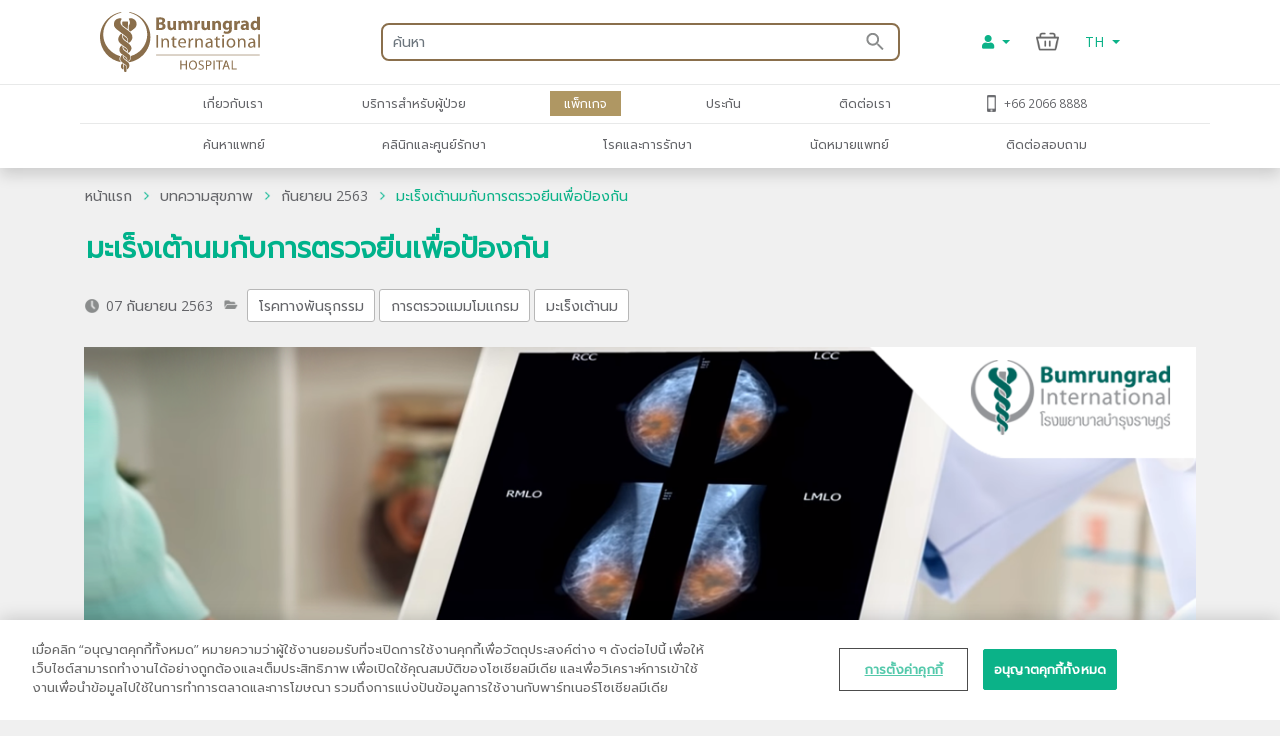

--- FILE ---
content_type: text/html; charset=utf-8
request_url: https://www.bumrungrad.com/th/health-blog/september-2020/genetic-breast-cancer-screening
body_size: 71359
content:
<!DOCTYPE html>
<html  >
<head id="head"><meta property="og:image" content="https://www.bumrungrad.com/getattachment/3f47cef4-8a62-40f8-b2de-167c4cb5dab1/image.jpg" /><title>
	มะเร็งเต้านมกับการตรวจยีนเพื่อป้องกัน | โรงพยาบาลบำรุงราษฎร์
</title><meta name="description" content="มะเร็งเต้านมเป็นมะเร็งที่ในปัจจุบันแพทย์ทราบว่ามีสัดส่วนของการเป็นกรรมพันธุ์สูงกว่ามะเร็งชนิดอื่นๆ " /> 
<meta charset="UTF-8" /> 
<meta name="keywords" content="Bumrungrad, Bumrungrad hospital, bangkok hospital, hospital in bangkok, hospital in thailand, world class hospital, JCI hospital, heart center, spine center, cancer center,HealthPoint health, health blogs, health tips" /> 
<!-- Global site tag (gtag.js) - Google Analytics -->
<script async src="https://www.googletagmanager.com/gtag/js?id=G-ZRC8Q3ZM5W"></script>
<script>
  window.dataLayer = window.dataLayer || [];
  function gtag(){dataLayer.push(arguments);}
  gtag('js', new Date());

  gtag('config', 'G-ZRC8Q3ZM5W');
</script>

<script type="text/javascript">
  var appInsights=window.appInsights||function(a){
    function b(a){c[a]=function(){var b=arguments;c.queue.push(function(){c[a].apply(c,b)})}}var c={config:a},d=document,e=window;setTimeout(function(){var b=d.createElement("script");b.src=a.url||"https://az416426.vo.msecnd.net/scripts/a/ai.0.js",d.getElementsByTagName("script")[0].parentNode.appendChild(b)});try{c.cookie=d.cookie}catch(a){}c.queue=[];for(var f=["Event","Exception","Metric","PageView","Trace","Dependency"];f.length;)b("track"+f.pop());if(b("setAuthenticatedUserContext"),b("clearAuthenticatedUserContext"),b("startTrackEvent"),b("stopTrackEvent"),b("startTrackPage"),b("stopTrackPage"),b("flush"),!a.disableExceptionTracking){f="onerror",b("_"+f);var g=e[f];e[f]=function(a,b,d,e,h){var i=g&&g(a,b,d,e,h);return!0!==i&&c["_"+f](a,b,d,e,h),i}}return c
    }({
        instrumentationKey:"b9b596f8-7a8c-4902-96d7-c4240c160d7c"
    });
    
  window.appInsights=appInsights,appInsights.queue&&0===appInsights.queue.length&&appInsights.trackPageView();
</script>

 
<!-- OneTrust Cookies Consent Notice start -->
<script type="text/javascript" src="https://cdn-apac.onetrust.com/consent/c8bcec65-b0ad-41b0-927b-2aacbf1b2110/OtAutoBlock.js" ></script>
<script src="https://cdn-apac.onetrust.com/scripttemplates/otSDKStub.js" data-language="th"  type="text/javascript" charset="UTF-8" data-domain-script="c8bcec65-b0ad-41b0-927b-2aacbf1b2110"></script>
<script type="text/javascript">
var oneTrustID = "";
function OptanonWrapper() {
   if (Optanon.IsAlertBoxClosedAndValid()) {
	oneTrustID = Optanon.GetDomainData().ConsentIntegrationData.consentPayload.identifier;
   }
}
</script>
<!-- OneTrust Cookies Consent Notice end -->


<meta http-equiv="X-UA-Compatible" content="IE=edge">
<meta name="viewport" content="width=device-width, initial-scale=1.0, maximum-scale=1.0, user-scalable=no, viewport-fit=cover" />
<meta charset="utf-8">
<meta http-equiv="content-language" content="th" />
<meta name="google" value="notranslate" />
<meta property="fb:pages" content="162830794940" />
<meta property="fb:app_id" content="269043099773186" />
<meta property="og:image" content="https://www.bumrungrad.com/images/custom/mobile/bi-logo-mobile.png" />
<meta name="apple-itunes-app" content="app-id=1504603205, app-argument=https://www.bumrungrad.com/en/application">
<meta name="google-play-app" content="app-id=com.bumrungrad.android">
<!-- Start SmartBanner configuration -->
<meta name="smartbanner:title" content="Bumrungrad">
<meta name="smartbanner:author" content="Bumrungrad Hospital Public Company Limited.">
<meta name="smartbanner:price" content="FREE">
<meta name="smartbanner:price-suffix-google" content="Download Now">
<meta name="smartbanner:icon" content="https://play-lh.googleusercontent.com/XvkZDBTwWoMjG6znE9N44aX7F-7kYxMCV4W4vt549Mmlp6m1Q61Y2us9ItyytL-nvUE=s180-rw">
<meta name="smartbanner:button" content="VIEW">
<meta name="smartbanner:button-url-google" content="https://play.google.com/store/apps/details?id=com.bumrungrad.android&hl=th&gl=US">
<meta name="smartbanner:enabled-platforms" content="android">
<meta name="smartbanner:disable-positioning" content="true">
<meta name="smartbanner:hide-ttl" content="10000">
<!-- ถ้าต้องการแสดง banner andriod ให้คอมเม้นบรรทัดด้านล่าง -->
<!-- <meta name="smartbanner:enabled-platforms" content="none"> -->
<!--[if lt IE 7]>
<link rel="stylesheet" type="text/css" href="/CMSTemplates/BIHSite/css/template/ie6-fix.css"media="all" />
<![endif]-->
<!--[if lte IE 7]>
<link rel="stylesheet" type="text/css" href="/CMSTemplates/BIHSite/css/template/ie7-fix.css"media="all" />
</style>
<![endif]-->

<!--[if lt IE 9]>
        <link href="/CMSTemplates/BIHInterSite/css/main-ie8.css" rel="stylesheet" />
<![endif]-->


<script type="application/ld+json">
    {
      "@context": "http://schema.org",
      "@type": "MedicalWebPage",
      "name": "Bumrungrad International Hospital",
      "url": "https://www.bumrungrad.com/",
      "potentialAction": {
        "@type": "SearchAction",
        "target": "https://www.bumrungrad.com/specialpages/Search-Result?q={search_term_string}",
        "query-input": "required name=search_term_string"
      },
      "sameAs" : [
        "https://www.facebook.com/bumrungrad",
        "https://www.twitter.com/bumrungradH",
        "https://plus.google.com/+bumrungrad",
        "https://instagram.com/bumrungrad_international",
        "https://www.youtube.com/c/bumrungrad",
        "https://www.linkedin.com/company/bumrungrad-international" 
      ]
    }
</script>

<meta name="p:domain_verify" content="48e42f23cfe24409c75d82862e50c062"/>

<style>
@media print {
     #menu {display:none;}
     #head { display:none; }
     .btn-group-vertical{display: none !important;}
     .footer {display:none !important;}
    td ul li {    line-height: 30px; padding: 10px;}
     ul li ul li {    line-height: 25px; padding: 10px;}
}
</style>





<!-- Google Tag Manager -->
<script>(function(w,d,s,l,i){w[l]=w[l]||[];w[l].push({'gtm.start':
new Date().getTime(),event:'gtm.js'});var f=d.getElementsByTagName(s)[0],
j=d.createElement(s),dl=l!='dataLayer'?'&l='+l:'';j.async=true;j.src=
'https://www.googletagmanager.com/gtm.js?id='+i+dl;f.parentNode.insertBefore(j,f);
})(window,document,'script','dataLayer','GTM-PSRFQX');</script>
<!-- End Google Tag Manager -->

<script>
/*! js-cookie v3.0.0-rc.0 | MIT */
!function(e,t){"object"==typeof exports&&"undefined"!=typeof module?module.exports=t():"function"==typeof define&&define.amd?define(t):(e=e||self,function(){var r=e.Cookies,n=e.Cookies=t();n.noConflict=function(){return e.Cookies=r,n}}())}(this,function(){"use strict";function e(e){for(var t=1;t<arguments.length;t++){var r=arguments[t];for(var n in r)e[n]=r[n]}return e}var t={read:function(e){return e.replace(/%3B/g,";")},write:function(e){return e.replace(/;/g,"%3B")}};return function r(n,i){function o(r,o,u){if("undefined"!=typeof document){"number"==typeof(u=e({},i,u)).expires&&(u.expires=new Date(Date.now()+864e5*u.expires)),u.expires&&(u.expires=u.expires.toUTCString()),r=t.write(r).replace(/=/g,"%3D"),o=n.write(String(o),r);var c="";for(var f in u)u[f]&&(c+="; "+f,!0!==u[f]&&(c+="="+u[f].split(";")[0]));return document.cookie=r+"="+o+c}}return Object.create({set:o,get:function(e){if("undefined"!=typeof document&&(!arguments.length||e)){for(var r=document.cookie?document.cookie.split("; "):[],i={},o=0;o<r.length;o++){var u=r[o].split("="),c=u.slice(1).join("="),f=t.read(u[0]).replace(/%3D/g,"=");if(i[f]=n.read(c,f),e===f)break}return e?i[e]:i}},remove:function(t,r){o(t,"",e({},r,{expires:-1}))},withAttributes:function(t){return r(this.converter,e({},this.attributes,t))},withConverter:function(t){return r(e({},this.converter,t),this.attributes)}},{attributes:{value:Object.freeze(i)},converter:{value:Object.freeze(n)}})}(t,{path:"/"})});
</script>

<!-- Start Aloglia Script-->
<link rel="stylesheet" href="https://cdn.jsdelivr.net/npm/instantsearch.css@7/themes/algolia-min.css">
<link rel="stylesheet" href="https://cdn.jsdelivr.net/npm/@splidejs/splide@4.0.2/dist/css/splide.min.css">
<!-- End Aloglia Script--> 
<link href="/App_Themes/Default/Images/favicon.ico" type="image/x-icon" rel="shortcut icon"/>
<link href="/App_Themes/Default/Images/favicon.ico" type="image/x-icon" rel="icon"/>
<meta property="og:title" content="มะเร็งเต้านมกับการตรวจยีนเพื่อป้องกัน | โรงพยาบาลบำรุงราษฎร์" /><meta property="og:description" content="มะเร็งเต้านมเป็นมะเร็งที่ในปัจจุบันแพทย์ทราบว่ามีสัดส่วนของการเป็นกรรมพันธุ์สูงกว่ามะเร็งชนิดอื่นๆ " /><meta property="og:type" content="article" /><link href="https://www.bumrungrad.com/th/health-blog/september-2020/genetic-breast-cancer-screening" rel="canonical" /><link href="https://www.bumrungrad.com/en/health-blog/september-2020/genetic-breast-cancer-screening" rel="alternate" hreflang="en-us" /><link href="/CMSPages/GetCSS.aspx?stylesheetname=Bootstrap" type="text/css" rel="stylesheet" media="screen"/>
<link href="/CMSPages/GetCSS.aspx?stylesheetname=BIH2019" type="text/css" rel="stylesheet" media="all"/>
<link href="/CMSPages/GetCSS.aspx?stylesheetname=ResponsiveTables" type="text/css" rel="stylesheet" media="screen"/>
<link href="/CMSPages/GetCSS.aspx?stylesheetname=BIHCheckout2019" type="text/css" rel="stylesheet" media="screen"/>
<link href="/CMSPages/GetCSS.aspx?stylesheetname=customChatBotCss" type="text/css" rel="stylesheet" media="screen"/>
<link href="/CMSPages/GetCSS.aspx?stylesheetname=BIHSmartBanner" type="text/css" rel="stylesheet" media="screen"/>
<link href="/CMSPages/GetCSS.aspx?stylesheetname=BIHSearch" type="text/css" rel="stylesheet" media="screen"/>
<link href="/CMSPages/GetCSS.aspx?stylesheetname=BIHCustomSearch" type="text/css" rel="stylesheet" media="screen"/>
<link href="/CMSPages/GetCSS.aspx?stylesheetname=BIHB8DPhoneInputInter" type="text/css" rel="stylesheet" media="screen"/>
<link href="/CMSPages/GetCSS.aspx?stylesheetname=BIHB8DCss" type="text/css" rel="stylesheet" media="screen"/>
<link href="/CMSPages/GetCSS.aspx?stylesheetname=BIHB8DCustomCss" type="text/css" rel="stylesheet" media="screen"/>
<link href="/css/2019/blog/custom.css" type="text/css" rel="stylesheet" media="screen"/>
<script src="/js/jquery/v3/jquery.min.js" type="text/javascript"></script><script src="/js/2020/app.js?v=20200803" type="text/javascript"></script><script src="/js/2020/vendor.js" type="text/javascript"></script>
<script type="text/javascript">
	//<![CDATA[
function setCookie(cname, cvalue, exdays) {
  var d = new Date();
  d.setTime(d.getTime() + (exdays * 24 * 60 * 60 * 1000));
  var expires = "expires="+d.toUTCString();
  document.cookie = cname + "=" + cvalue + ";" + expires + ";path=/;Secure";
}
function getCookie(cname) {
  var name = cname + "=";
  var ca = document.cookie.split(';');
  for(var i = 0; i < ca.length; i++) {
    var c = ca[i];
    while (c.charAt(0) == ' ') {
      c = c.substring(1);
    }
    if (c.indexOf(name) == 0) {
      return c.substring(name.length, c.length);
    }
  }
  return "";
}
//]]>
</script></head>
<body class="LTR Mozilla THTH ContentBody"  ><!-- Google Tag Manager (noscript) --> <noscript><iframe src="https://www.googletagmanager.com/ns.html?id=GTM-PSRFQX" height="0" width="0" style="display:none;visibility:hidden"></iframe></noscript> <!-- End Google Tag Manager (noscript) -->
    
    <form method="post" action="/th/health-blog/september-2020/genetic-breast-cancer-screening" id="form">
<div class="aspNetHidden">
<input type="hidden" name="__CMSCsrfToken" id="__CMSCsrfToken" value="2PT7m9KBjNNo5vOFc2tTjShRF0oz+Vu5REKsxVo9qX+eBXy/ClNFJjcIx2TyC8O7vupZ9GP4imxFrcVsAUtUYD/Tfbi0Ie+KmEwek5NTjZQ=" />
<input type="hidden" name="__EVENTTARGET" id="__EVENTTARGET" value="" />
<input type="hidden" name="__EVENTARGUMENT" id="__EVENTARGUMENT" value="" />

</div>

<script type="text/javascript">
//<![CDATA[
var theForm = document.forms['form'];
if (!theForm) {
    theForm = document.form;
}
function __doPostBack(eventTarget, eventArgument) {
    if (!theForm.onsubmit || (theForm.onsubmit() != false)) {
        theForm.__EVENTTARGET.value = eventTarget;
        theForm.__EVENTARGUMENT.value = eventArgument;
        theForm.submit();
    }
}
//]]>
</script>


<script src="/WebResource.axd?d=pynGkmcFUV13He1Qd6_TZDkvCSpPMTFeJjjyo6ONQtkFVKhVwsLVED6g7h4FtMePKGSpqplWhiGekLs5fAxh3A2&amp;t=638901526312636832" type="text/javascript"></script>

<input type="hidden" name="lng" id="lng" value="th-TH" />
<script type="text/javascript">
	//<![CDATA[

function PM_Postback(param) { if (window.top.HideScreenLockWarningAndSync) { window.top.HideScreenLockWarningAndSync(1080); } if(window.CMSContentManager) { CMSContentManager.allowSubmit = true; }; __doPostBack('m$am',param); }
function PM_Callback(param, callback, ctx) { if (window.top.HideScreenLockWarningAndSync) { window.top.HideScreenLockWarningAndSync(1080); }if (window.CMSContentManager) { CMSContentManager.storeContentChangedStatus(); };WebForm_DoCallback('m$am',param,callback,ctx,null,true); }
//]]>
</script>
<script src="/CMSScripts/RequireJS/CMSConfigRequire.js" type="text/javascript"></script>
<script src="/CMSScripts/RequireJS/require.js" type="text/javascript"></script>
<script src="/CMSPages/GetResource.ashx?scriptfile=%7e%2fCMSScripts%2fRequireJS%2fconfig.js&amp;resolvemacros=1" type="text/javascript"></script><script src="/js/2019/slick.js" type="text/javascript"></script><script src="/CMSScripts/Custom/custom.js?v=4" type="text/javascript"></script><script src="/CMSScripts/Custom/accounts/account.js" type="text/javascript"></script>
<script src="/ScriptResource.axd?d=NJmAwtEo3Ipnlaxl6CMhvnwWgfh7glJKwGFtNgTZHP-IZaAztiOWLGnTZg2g0KhwvltHE3JGl1VakFSWE1-SPeEPNzY6V8SFTdO0dx4aWp3OdGY5SFOAfBGMIW6uAxuSCmOIvD_t46UL8-xnJ6dd6p-ZXj70YcC7zvCTTYigmnY1&amp;t=345ad968" type="text/javascript"></script>
<script src="/ScriptResource.axd?d=dwY9oWetJoJoVpgL6Zq8ODFz7GORhlOJ7KszS6WmxyBlXaw8cR6UtjHb8DOh07Q_vXcZHOPgBcNzFDL5R5ARC7IpzjqnugrDOSs3ItN3S2y0Em0gbIwy4b-aueOxatP3JJSHkuoGhepDITCcVg6xYsiLNqf9BR_G1FSDyHjdKQs1&amp;t=345ad968" type="text/javascript"></script>
<script type="text/javascript">
	//<![CDATA[

var CMS = CMS || {};
CMS.Application = {
  "language": "th",
  "imagesUrl": "/CMSPages/GetResource.ashx?image=%5bImages.zip%5d%2f",
  "isDebuggingEnabled": false,
  "applicationUrl": "/",
  "isDialog": false,
  "isRTL": "false"
};

//]]>
</script>
<div class="aspNetHidden">

	<input type="hidden" name="__VIEWSTATEGENERATOR" id="__VIEWSTATEGENERATOR" value="A5343185" />
	<input type="hidden" name="__SCROLLPOSITIONX" id="__SCROLLPOSITIONX" value="0" />
	<input type="hidden" name="__SCROLLPOSITIONY" id="__SCROLLPOSITIONY" value="0" />
</div>
    <script type="text/javascript">
//<![CDATA[
Sys.WebForms.PageRequestManager._initialize('manScript', 'form', ['tctxM','','tp$lt$zoneContent$masterPlaceholder$p$lt$zoneBIHBlogDetail$UniversalViewer1$uniView$ctl00$ctl00$upReportsList',''], ['p$lt$zoneContent$masterPlaceholder$p$lt$zoneBIHBlogDetail$UniversalViewer1$uniView$ctl00$ctl00$RatingControl$RatingControl',''], [], 90, '');
//]]>
</script>

    <div id="ctxM">

</div>
    



<input type="hidden" id="hidCultureAlias" value="th" />


<link href="/css/2020/loading/loading.css" rel="stylesheet" />
<link href="/css/modallogin/customstyle.css" rel="stylesheet" />


<a id="button-gototop">
    <div class="goup-container">
        <div class="goup-arrow"></div>
    </div>
    <div class="goup-text">bih.button.backtotop.text</div>
</a>
<div id="searchbar" class="searchbar shadow collapse" style="">
    <div class="container">
        <div class="row">
            <div class="col-12">
                <div class="d-flex py-14">
                    <a href="#" class="btn-back d-flex align-items-center justify-content-center w-30px">
                        <img src="/assets/img/icons/arrow-left-chevron.png" />
                    </a>
                    <div class="input-group mr-15">
                        <input type="text" class="txtSearchQuery form-control my-0" placeholder="Search" />
                        <div class="input-group-append position-absolute bottom-0 right-0 z-100 top-0">
                            <a href="#" class="btnSearchText d-flex align-items-center px-2">
                                <img class="w-18px" src="/assets/img/icons/search-green.png" /></a>
                        </div>
                    </div>
                </div>
            </div>
        </div>
        <a class="btn-close d-none" href="#searchbar" data-toggle="collapse" aria-expanded="true"></a>
    </div>
</div>
<div id="mainNav" class="fixed-top collapse show">
  <div class="container">
    <div class="row desktop d-none d-lg-flex py-2">
            <div class="col-3">
                <a href="/th" id="p_lt_zoneNavbar_BIHHeader2019_aHomeLogo" class="navbar-brand mr-auto">
                    <img src="/assets/img/logo.svg" alt="" class="navbar__logo"></a>
            </div>

            <div class="col-6 col-lg-6 col-sm-9">
                <div id="formSearch" class="formSearch d-flex align-items-center h-100">
                    <div id="b8d-onestore-search" class="b8d-onestore-typ" style="width: 100%;"></div>
                </div>

            </div>

            <div class="col-3">

                <div class="shotcutweb d-flex h-100 align-items-center">
                    <ul class="d-lg-flex mb-0 h-40" style="list-style: none">
                        <li class="nav-item signin-container mb-0 d-flex align-items-center">
                            <a class="nav-link dropdown-toggle signin" id="aAccount" data-toggle="dropdown" aria-haspopup="true" aria-expanded="false" href="#" style="content: 's'">
                                <i class="fas fa-user"></i>
                            </a>
                            <div class="dropdown-menu signin" aria-labelledby="dropdownMenuButton">
                                <!--a class="dropdown-item aSignIn" id="aSignIn" onclick="signInTriggerClick()"><i class="fas fa-sign-in-alt" style="width: 25px;"></i>Log In</a-->
                                <a class="dropdown-item aSignIn" id="b8d-sign-in"><i class="fas fa-sign-in-alt" style="width: 25px;"></i>Log In</a>
                                <a class="dropdown-item" id="aSignUp" onclick="signUpTriggerClick()"><i class="fas fa-user-plus" style="width: 25px;"></i>Create Account</a>
                                <a class="dropdown-item" href="/account/profile" id="aProfile" style="display: none;"><i class="fas fa-user" style="width: 25px;"></i>Profile</a>
                                <a class="dropdown-item aSignOut" href="javascript:void(0)" id="aSignOut" style="display: none;"><i class="fas fa-sign-out-alt" style="width: 25px;"></i>Sign out</a>
                            </div>
                        </li>
                        <li class="nav-item cart-container mb-0 d-flex align-items-center"id="b8d-onestore-carticon-desktop"></li>
                        <li class="nav-item dropdown d-none d-lg-flex mb-0 align-items-center" id="b8d-onestore-language">
                            <a class="nav-link dropdown-toggle dropdown-language-toggle" href="#" role="button" data-toggle="dropdown" aria-haspopup="true" aria-expanded="false">
                                TH
                            </a>
                            <div class="dropdown-menu dropdown-language-menu">
                                <a class="dropdown-item" href="/en/health-blog/september-2020/genetic-breast-cancer-screening">EN - English</a>
                            </div>
                        </li>
                    </ul>
                </div>


            </div>
        </div>
  </div>
</div>
<div id="mainNav" class="shadow collapse show mainnav-seperate">
    <div class="container">
        
        <div class="row">
            <div class="col-12 no-gutter">
                <nav class="navbar navbar-expand-lg flex-wrap">


                    <!-- mobile -->
                    <ul class="navbar-nav flex-row d-lg-none nav-mobile" id="navbar-nav-nav-mobile">
                        <li class="nav-item signin-container w-50 d-flex justify-content-between flex-grow-1">
                            <a href="/" id="p_lt_zoneNavbar_BIHHeader2019_a3" class="navbar-brand">
                                <img src="/assets/img/logo.svg" alt="" class="navbar__logo"></a>
                            <div id="b8d-onestore-search-mobile" class="b8d-onestore-typ" style="width: 100%;"></div>
                        </li>
                        <li class="nav-item signin-container">
                            <a class="nav-link dropdown-toggle signin  mx-auto" id="aAccountMobile" data-toggle="dropdown" aria-haspopup="true" aria-expanded="false" href="#" style="content: 's'">
                                <i class="fas fa-user"></i>
                            </a>
                            <div class="dropdown-menu signin" aria-labelledby="dropdownMenuButton">
                                <!--a class="dropdown-item aSignIn" id="aSignInMobile" onclick="signInTriggerClick()"><i class="fas fa-sign-in-alt" style="width: 25px;"></i>Log In</a-->
                                <a class="dropdown-item aSignIn" id="b8d-sign-in-mobile"><i class="fas fa-sign-in-alt" style="width: 25px;"></i>Log In</a>
                                <a class="dropdown-item" id="aSignUpMobile" onclick="signUpTriggerClick()"><i class="fas fa-user-plus" style="width: 25px;"></i>Create Account</a>
                                <a class="dropdown-item" href="/account/profile" id="aProfileMobile" style="display: none;"><i class="fas fa-user" style="width: 25px;"></i>Profile</a>
                                <a class="dropdown-item aSignOut" href="javascript:void(0)" id="aSignOutMobile" style="display: none;"><i class="fas fa-sign-out-alt" style="width: 25px;"></i>Sign out</a>
                            </div>
                        </li>
                        <li class="nav-item" style="display: none;">
                            <a href="https://telehealth.bumrungrad.com/" class="nav-link telemedicine-link" style="font-size: 0.75rem; text-align: center; padding: 1rem 5px 0.85rem 5px;">
                                <span>bih.telemedicine.text</span></a>
                        </li>
                        <li class="nav-item cart cart-container" style="min-width:0px;" id="b8d-onestore-carticon-mobile"></li>
                        <li class="nav-item" id="b8d-onestore-language-mobile">
                            <a class="nav-link dropdown-toggle dropdown-language-toggle mx-auto" href="#" role="button" data-toggle="dropdown" aria-haspopup="true" aria-expanded="false">TH
                            </a>
                            <div class="dropdown-menu dropdown-language-menu">
                                <a class="dropdown-item" href="/en/health-blog/september-2020/genetic-breast-cancer-screening">EN - English</a>
                            </div>
                        </li>

                    </ul>
                    <!-- mobile -->

                    <button class="navbar-toggler collapsed" type="button" data-toggle="collapse" data-target="#navPrimary" aria-controls="navPrimary" aria-expanded="false" aria-label="Toggle navigation">
                        <span class="navbar-toggler-bar"></span>
                        <span class="navbar-toggler-bar"></span>
                        <span class="navbar-toggler-bar"></span>
                    </button>

                    <!-- nav-wrapper -->
                    <div class="nav-wrapper">
                        <!-- navPrimary -->
                        <div class="navbar-collapse collapse" id="navPrimary" style="">
                            <div class="col-10 m-auto">
                                <ul class="navbar-nav py-2">
                                    <li class="nav-item "><a href="#submenu-1" class="nav-link collapsed" data-toggle="collapse" aria-expanded="false">เกี่ยวกับเรา</a><div id="submenu-1" class="submenu-level-1 collapse" data-parent="#navPrimary"><ul class="submenu"><li class="nav-item"><a href="/th/about-us/bumrungrad-international-hospital" class="nav-link">เกี่ยวกับโรงพยาบาลบำรุงราษฎร์</a></li><li class="nav-item"><a href="/th/about-us/international-hospital-accreditation" class="nav-link">โรงพยาบาลคุณภาพสากล</a></li><li class="nav-item"><a href="/th/about-us/bumrungrad-factsheet" class="nav-link">ข้อมูลเกี่ยวกับโรงพยาบาลบำรุงราษฎร์</a></li><li class="nav-item"><a href="http://investor-th.bumrungrad.com" class="nav-link">นักลงทุนสัมพันธ์</a></li><li class="nav-item"><a href="/th/about-us/bumrungrad-hospital-foundation" class="nav-link">มูลนิธิโรงพยาบาลบำรุงราษฎร์</a></li><li class="nav-item"><a href="/th/about-us/bumrungrad-mission" class="nav-link">วิสัยทัศน์/พันธกิจ และค่านิยมหลัก</a></li><li class="nav-item"><a href="/th/about-us/excellence-clinical-outcomes" class="nav-link">ข้อมูลผลลัพธ์การรักษา</a></li></ul>      <div class="submenu-lg">          <div class="container">              <div class="row">                  <div class="col">                      <ul class="nav"><li class="nav-item"><a href="/th/about-us/bumrungrad-international-hospital" class="nav-link">เกี่ยวกับโรงพยาบาลบำรุงราษฎร์</a></li><li class="nav-item"><a href="/th/about-us/international-hospital-accreditation" class="nav-link">โรงพยาบาลคุณภาพสากล</a></li><li class="nav-item"><a href="/th/about-us/bumrungrad-factsheet" class="nav-link">ข้อมูลเกี่ยวกับโรงพยาบาลบำรุงราษฎร์</a></li><li class="nav-item"><a href="http://investor-th.bumrungrad.com" class="nav-link">นักลงทุนสัมพันธ์</a></li><li class="nav-item"><a href="/th/about-us/bumrungrad-hospital-foundation" class="nav-link">มูลนิธิโรงพยาบาลบำรุงราษฎร์</a></li><li class="nav-item"><a href="/th/about-us/bumrungrad-mission" class="nav-link">วิสัยทัศน์/พันธกิจ และค่านิยมหลัก</a></li><li class="nav-item"><a href="/th/about-us/excellence-clinical-outcomes" class="nav-link">ข้อมูลผลลัพธ์การรักษา</a></li>                      </ul>                  </div>                 <div class="col" id="submenu-lg-col-1">                  </div>                  <div class="col">                  </div>                  <div class="col">                  </div>              </div>          </div>      </div></div></li><li class="nav-item "><a href="#submenu-2" class="nav-link collapsed" data-toggle="collapse" aria-expanded="false">บริการสำหรับผู้ป่วย</a><div id="submenu-2" class="submenu-level-1 collapse" data-parent="#navPrimary"><ul class="submenu"><li class="nav-item"><a href="/th/application" class="nav-link">บำรุงราษฎร์แอปพลิเคชัน</a></li><li class="nav-item"><a href="/th/wallet/split-payment" class="nav-link">บริการแยกชำระได้หลายช่องทางในหนึ่งบิล</a></li><li class="nav-item"><a href="/th/wallet" class="nav-link">บำรุงราษฎร์ วอลเล็ต</a></li><li class="nav-item"><a href="/th/health-vault" class="nav-link">คู่มือดูแลสุขภาพ</a></li><li class="nav-item"><a href="/th/creditcard" class="nav-link">บัตรเครดิตร่วมรายการที่</br>โรงพยาบาลบำรุงราษฎร์</a></li><li class="nav-item"><a href="https://www.bumrungrad.com/th/anywhere" class="nav-link">การรักษาพยาบาลถึงบ้าน </a></li><li class="nav-item"><a href="/th/health-risk-assessment" class="nav-link">แบบประเมินความเสี่ยงด้านสุขภาพ</a></li><li class="nav-item"><a href="/th/patient-services/services-and-facilities/inpatient-accommodation/overview" class="nav-link">ห้องพัก</a></li><li class="nav-item"><a href="/th/contact-us/feedback" class="nav-link">ความคิดเห็นของผู้ป่วย</a></li><li class="nav-item"><a href="/th/privilege" class="nav-link">สิทธิประโยชน์สำหรับลูกค้า</br>โรงพยาบาลบำรุงราษฎร์ </a></li><li class="nav-item"><a href="https://www.bumrungrad.com/en/patient-services/patient-services-overview" class="nav-link">บริการการแพทย์</a></li><li class="nav-item"><a href="https://www.bumrungrad.com/th/anywhere" class="nav-link">บริการสั่ง-ส่งยา</a></li><li class="nav-item"><a href="/th/anywhere#telemedicine-by-appointment" class="nav-link">บริการพบแพทย์ผ่าน VDO call</a></li><li class="nav-item"><a href="/th/anywhere#telemedicine-on-demand" class="nav-link">บริการพบแพทย์ทางไกล</br>ตามต้องการ (Telemedicine on demand)</a></li></ul>      <div class="submenu-lg">          <div class="container">              <div class="row">                  <div class="col">                      <ul class="nav"><li class="nav-item"><a href="/th/application" class="nav-link">บำรุงราษฎร์แอปพลิเคชัน</a></li><li class="nav-item"><a href="/th/wallet/split-payment" class="nav-link">บริการแยกชำระได้หลายช่องทางในหนึ่งบิล</a></li><li class="nav-item"><a href="/th/wallet" class="nav-link">บำรุงราษฎร์ วอลเล็ต</a></li><li class="nav-item"><a href="/th/health-vault" class="nav-link">คู่มือดูแลสุขภาพ</a></li><li class="nav-item"><a href="/th/creditcard" class="nav-link">บัตรเครดิตร่วมรายการที่</br>โรงพยาบาลบำรุงราษฎร์</a></li><li class="nav-item"><a href="https://www.bumrungrad.com/th/anywhere" class="nav-link">การรักษาพยาบาลถึงบ้าน </a></li><li class="nav-item"><a href="/th/health-risk-assessment" class="nav-link">แบบประเมินความเสี่ยงด้านสุขภาพ</a></li><li class="nav-item"><a href="/th/patient-services/services-and-facilities/inpatient-accommodation/overview" class="nav-link">ห้องพัก</a></li><li class="nav-item"><a href="/th/contact-us/feedback" class="nav-link">ความคิดเห็นของผู้ป่วย</a></li><li class="nav-item"><a href="/th/privilege" class="nav-link">สิทธิประโยชน์สำหรับลูกค้า</br>โรงพยาบาลบำรุงราษฎร์ </a></li><li class="nav-item"><a href="https://www.bumrungrad.com/en/patient-services/patient-services-overview" class="nav-link">บริการการแพทย์</a></li><li class="nav-item"><a href="https://www.bumrungrad.com/th/anywhere" class="nav-link">บริการสั่ง-ส่งยา</a></li><li class="nav-item"><a href="/th/anywhere#telemedicine-by-appointment" class="nav-link">บริการพบแพทย์ผ่าน VDO call</a></li><li class="nav-item"><a href="/th/anywhere#telemedicine-on-demand" class="nav-link">บริการพบแพทย์ทางไกล</br>ตามต้องการ (Telemedicine on demand)</a></li>                      </ul>                  </div>                 <div class="col" id="submenu-lg-col-2">                  </div>                  <div class="col">                  </div>                  <div class="col">                  </div>              </div>          </div>      </div></div></li><li class="nav-item active"><a href="/th/packages" class="nav-link collapsed">แพ็กเกจ</a></li><li class="nav-item "><a href="#submenu-4" class="nav-link collapsed" data-toggle="collapse" aria-expanded="false">ประกัน</a><div id="submenu-4" class="submenu-level-1 collapse" data-parent="#navPrimary"><ul class="submenu"><li class="nav-item"><a href="https://www.bumrungrad.com/en/insurance" class="nav-link">Insurance What Do We Accept?</a></li><li class="nav-item"><a href="https://www.bumrungrad.com/en/insurance-information-guides" class="nav-link">Insurance Information Guides</a></li><li class="nav-item"><a href="https://www.bumrungrad.com/en/insurance/good-vibes" class="nav-link">Insurance Good Vibes</a></li><li class="nav-item"><a href="/th/insurance/packages-and-promotion" class="nav-link">Insurance Packages and Promotion</a></li></ul>      <div class="submenu-lg">          <div class="container">              <div class="row">                  <div class="col">                      <ul class="nav"><li class="nav-item"><a href="https://www.bumrungrad.com/en/insurance" class="nav-link">Insurance What Do We Accept?</a></li><li class="nav-item"><a href="https://www.bumrungrad.com/en/insurance-information-guides" class="nav-link">Insurance Information Guides</a></li><li class="nav-item"><a href="https://www.bumrungrad.com/en/insurance/good-vibes" class="nav-link">Insurance Good Vibes</a></li><li class="nav-item"><a href="/th/insurance/packages-and-promotion" class="nav-link">Insurance Packages and Promotion</a></li>                      </ul>                  </div>                 <div class="col" id="submenu-lg-col-4">                  </div>                  <div class="col">                  </div>                  <div class="col">                  </div>              </div>          </div>      </div></div></li><li class="nav-item "><a href="#submenu-5" class="nav-link collapsed" data-toggle="collapse" aria-expanded="false">ติดต่อเรา</a><div id="submenu-5" class="submenu-level-1 collapse" data-parent="#navPrimary"><ul class="submenu"><li class="nav-item"><a href="/th/contact-us/referring-patients" class="nav-link">การส่งต่อผู้ป่วยมาที่โรงพยาบาลบำรุงราษฎร์</a></li><li class="nav-item"><a href="https://peoplepower-jobs.sabacloud.com/Saba/Web_spf/A501PRD0078/jobs-jobs/career/home/" class="nav-link">ร่วมงานกับเรา</a></li><li class="nav-item"><a href="/th/contact-us/contact-details" class="nav-link">รายละเอียดการติดต่อ</a></li><li class="nav-item"><a href="/th/contact-us/international-referral-offices" class="nav-link">สำนักงานตัวแทนในต่างประเทศ</a></li><li class="nav-item"><a href="/th/contact-us/map-bumrungrad-directions" class="nav-link">แผนที่โรงพยาบาล</a></li><li class="nav-item"><a href="#" class="nav-link">การขอบันทึกผลการรักษา</a></li><li class="nav-item"><a href="/th/contact-us/inquiry" class="nav-link">ติดต่อสอบถาม</a></li><li class="nav-item"><a href="/th/anywhere" class="nav-link">บริการปรึกษาแพทย์ออนไลน์ </a></li></ul>      <div class="submenu-lg">          <div class="container">              <div class="row">                  <div class="col">                      <ul class="nav"><li class="nav-item"><a href="/th/contact-us/referring-patients" class="nav-link">การส่งต่อผู้ป่วยมาที่โรงพยาบาลบำรุงราษฎร์</a></li><li class="nav-item"><a href="https://peoplepower-jobs.sabacloud.com/Saba/Web_spf/A501PRD0078/jobs-jobs/career/home/" class="nav-link">ร่วมงานกับเรา</a></li><li class="nav-item"><a href="/th/contact-us/contact-details" class="nav-link">รายละเอียดการติดต่อ</a></li><li class="nav-item"><a href="/th/contact-us/international-referral-offices" class="nav-link">สำนักงานตัวแทนในต่างประเทศ</a></li><li class="nav-item"><a href="/th/contact-us/map-bumrungrad-directions" class="nav-link">แผนที่โรงพยาบาล</a></li><li class="nav-item"><a href="#" class="nav-link">การขอบันทึกผลการรักษา</a></li><li class="nav-item"><a href="/th/contact-us/inquiry" class="nav-link">ติดต่อสอบถาม</a></li><li class="nav-item"><a href="/th/anywhere" class="nav-link">บริการปรึกษาแพทย์ออนไลน์ </a></li>                      </ul>                  </div>                 <div class="col" id="submenu-lg-col-5">                  </div>                  <div class="col">                  </div>                  <div class="col">                  </div>              </div>          </div>      </div></div></li><li class='nav-item d-lg-none'><a href="/th/search-for-a-thailand-doctor" class="nav-link collapsed">ค้นหาแพทย์</a></li><li class='nav-item d-lg-none'><a href="/th/clinics-and-centers" class="nav-link collapsed">คลินิกและศูนย์รักษา</a></li><li class='nav-item d-lg-none'><a href="/th/conditions-treatments" class="nav-link collapsed">โรคและการรักษา</a></li><li class='nav-item d-lg-none'><a href="https://www.bumrungrad.com/th/book-appointment" class="nav-link collapsed">นัดหมายแพทย์</a></li><li class='nav-item d-lg-none'><a href="/th/contact-us/inquiry" class="nav-link collapsed">ติดต่อสอบถาม</a></li>

                                    <li class="nav-item d-none d-lg-block emergency"><a href="tel:1378" class="nav-link emergency-link">1378</a></li>
                                    <li class="nav-item d-none d-lg-block"><a href="tel:+6620668888" class="nav-link call-link">+66 2066 8888</a></li>
                                </ul>
                            </div>
                        </div>
                        <!-- / navPrimary -->

                        <!-- navSecondary -->
                        <div class="d-none d-lg-flex" id="navSecondary">
                            <div class="col-10 m-auto">
                                <ul class="navbar-nav py-2">
                                    <li class="nav-item "><a class="nav-link" href="/th/search-for-a-thailand-doctor">ค้นหาแพทย์</a></li><li class="nav-item "><a class="nav-link" href="/th/clinics-and-centers">คลินิกและศูนย์รักษา</a></li><li class="nav-item "><a class="nav-link" href="/th/conditions-treatments">โรคและการรักษา</a></li><li class="nav-item "><a class="nav-link" href="https://www.bumrungrad.com/th/book-appointment">นัดหมายแพทย์</a></li><li class="nav-item "><a class="nav-link" href="/th/contact-us/inquiry">ติดต่อสอบถาม</a></li>
                                </ul>
                            </div>
                        </div>
                        <!-- /navSecondary -->
                    </div>
                    <!-- /nav-wrapper -->
                </nav>
            </div>
        </div>
    </div>
</div>
<div class="modal fade" id="authModal" tabindex="-1" role="dialog" aria-labelledby="mySmallModalLabel" aria-hidden="true">
    <div class="modal-dialog modal-dialog-centered" role="document">
        <div class="modal-content">
            <div id="pnlShowSession">
                <div class="modal-header">
                    <h5 class="modal-title" id="authModalTitle">Session Timeout</h5>
                </div>
                <div class="modal-body">
                    <p>You're been inactive for a while. For security reason, we'll automatically sign you out from our website. Please Click "Login" to extend your session</p>
                </div>
                <div class="modal-footer btn-flex-reverse">
                    <a class="btn btn-primary" onclick="openPnlSignIn()">Log In</a>
                    &nbsp;
                    <a class="btn btn-default" id="rejectLogin">Cancel</a>
                </div>
            </div>
            <div id="pnlShowSignin">
                <div class="modal-header pt-0 d-block" style="border-bottom: none;">
                    <div class="row">
                        <div class="parent">
                            <button type="button" class="close" data-dismiss="modal" aria-label="Close" id="rejectLoginModal"><span aria-hidden="true">&times;</span></button>
                            <img class="logostyle pt-3" src="/images/logo-bumrungrad-eng.png" />
                            <img class="bgstyle" src="/images/modallogin/Login.png" />
                        </div>
                    </div>
                </div>
                <div class="modal-body">
                    <div class="row textbtngroup">
                        <div class="col-sm-12 col-md-12 col-lg-12">
                            <h4 style="color: #119b78;"><strong>ยินดีต้อนรับ</strong></h4>
                        </div>
                    </div>
                    <div class="row textbtngroup">
                        <div class="col-sm-12 col-md-12 col-lg-12">
                            <p>ตรวจสอบข้อมูลผู้ป่วย ผลการตรวจ กำหนดการนัด และอื่นๆ</p>
                            <br />
                        </div>
                    </div>
                    <div class="row textbtngroup">
                        <div class="col-sm-12 col-md-12 col-lg-12">
                            <a class="btn btn-primary btn-md btn-block btnblockstyle left-icon" href="https://auth.bumrungrad.com/bhcustomer.onmicrosoft.com/oauth2/v2.0/authorize?p=B2C_1A_WEBSITE_DYNAMICSUSI&client_id=f69ed5ba-0572-474a-81ca-85a78c63c117&nonce=defaultNonce&redirect_uri=https%3A%2F%2Fwww.bumrungrad.com%2Faccount%2FloadingProfile&scope=openid&response_type=id_token&prompt=login" onclick="setRedirectUrl()">
                                <i class="fasocial fa fa-envelope"></i>
                                เข้าสู่ระบบด้วยอีเมล
                            </a>
                            <a class="d-none btn btn-primary btn-md btn-block btnblockstyle left-icon" href="https://auth.bumrungrad.com/bhcustomer.onmicrosoft.com/oauth2/v2.0/authorize?p=B2C_1A_WEBSITE_PHONESUSI&client_id=f69ed5ba-0572-474a-81ca-85a78c63c117&nonce=defaultNonce&redirect_uri=https%3A%2F%2Fwww.bumrungrad.com%2Faccount%2FloadingProfile&scope=openid&response_type=id_token&prompt=login" onclick="setRedirectUrl()">
                                <i class="fasocial fa fa-phone  fa-rotate-90"></i>
                                เข้าสู่ระบบด้วยหมายเลขโทรศัพท์
                            </a>
                        </div>
                    </div>
                    <div class="line">
                        <span class="line-innertext">หรือ</span>
                    </div>
                    <div class="btn-social-group">
                        <div class="row textbtngroup">
                            <div class="col-sm-12 col-md-12 col-lg-12">
                                <a href="https://auth.bumrungrad.com/bhcustomer.onmicrosoft.com/oauth2/v2.0/authorize?p=B2C_1A_SocialLogin&client_id=f69ed5ba-0572-474a-81ca-85a78c63c117&nonce=defaultNonce&redirect_uri=https%3A%2F%2Fwww.bumrungrad.com%2Faccount%2FloadingProfile&scope=offline_access+openid&response_type=id_token&prompt=login&social=google" class="btn btn-white btn-md btn-block btnblockstyle left-icon" onclick="setRedirectUrl()">
                                    <i class="fasocial fab fa-google"></i>
                                    Continue with Google
                                </a>
                                <a href="https://auth.bumrungrad.com/bhcustomer.onmicrosoft.com/oauth2/v2.0/authorize?p=B2C_1A_SocialLogin&client_id=f69ed5ba-0572-474a-81ca-85a78c63c117&nonce=defaultNonce&redirect_uri=https%3A%2F%2Fwww.bumrungrad.com%2Faccount%2FloadingProfile&scope=offline_access+openid&response_type=id_token&prompt=login&social=apple" class="btn btn-white btn-md btn-block btnblockstyle left-icon" onclick="setRedirectUrl()">
                                    <i class="fasocial fab fa-apple"></i>
                                    Continue with Apple
                                </a>
                                <a href="https://auth.bumrungrad.com/bhcustomer.onmicrosoft.com/oauth2/v2.0/authorize?p=B2C_1A_SocialLogin&client_id=f69ed5ba-0572-474a-81ca-85a78c63c117&nonce=defaultNonce&redirect_uri=https%3A%2F%2Fwww.bumrungrad.com%2Faccount%2FloadingProfile&scope=offline_access+openid&response_type=id_token&prompt=login&social=facebook" class="btn btn-white btn-md btn-block btnblockstyle left-icon" onclick="setRedirectUrl()">
                                    <i class="fasocial fab fa-facebook-f"></i>
                                    Continue with Facebook
                                </a>
                                <a href="https://auth.bumrungrad.com/bhcustomer.onmicrosoft.com/oauth2/v2.0/authorize?p=B2C_1A_SocialLogin&client_id=f69ed5ba-0572-474a-81ca-85a78c63c117&nonce=defaultNonce&redirect_uri=https%3A%2F%2Fwww.bumrungrad.com%2Faccount%2FloadingProfile&scope=offline_access+openid&response_type=id_token&prompt=login&social=twitter" class="btn btn-white btn-md btn-block btnblockstyle left-icon" onclick="setRedirectUrl()">
                                    <i class="fasocial fab fa-twitter"></i>
                                    Continue with Twitter
                                </a>
                            </div>
                        </div>
                    </div>
                </div>
            </div>
        </div>
    </div>
</div>
<div class="modal fade bd-example-modal-sm" id="messageStatusModal" tabindex="-1" role="dialog" aria-labelledby="mySmallModalLabel" aria-hidden="true">
    <div class="modal-dialog modal-dialog-centered modal-sm">
        <div class="modal-content">
            <div class="modal-header" style="border-bottom: none;">
                <button type="button" class="close" data-dismiss="modal" aria-label="Close"><span aria-hidden="true">&times;</span></button>
            </div>
            <div class="modal-body">
                <div class="row">
                    <div class="messageBox">
                        <span id="messageIconModal"></span>
                        <h1 id="messageTitleModal"></h1>
                        <p id="messageDetailModal"></p>
                    </div>
                </div>
            </div>
        </div>
    </div>
</div>


<!-- SignInModal -->
<div class="modal fade" id="signinModal" tabindex="-1" role="dialog" aria-labelledby="mySigninModal" aria-hidden="true">
    <div class="modal-dialog modal-dialog-centered" role="document">
        <div class="modal-content">
            <div class="modal-header pt-0 d-block" style="border-bottom: none;">
                <div class="row">
                    <div class="parent">

                        <img class="logostyle pt-3" src="/images/logo-bumrungrad-eng.png" data-defaultsrc="/images/logo-bumrungrad-eng.png" />

                        <img class="bgstyle" src="/images/modallogin/Login.png" data-defaultsrc="/images/modallogin/Login.png" />
                        <button type="button" class="close" data-dismiss="modal" aria-label="Close" style="margin-right: auto"><span aria-hidden="true">&times;</span></button>

                    </div>
                </div>
            </div>
            <div class="modal-body">
                <div class="row textbtngroup">
                    <div class="col-sm-12 col-md-12 col-lg-12">
                        <h4 class="greencolor"><strong>ยินดีต้อนรับ</strong></h4>
                    </div>
                </div>
                <div class="row textbtngroup">
                    <div class="col-sm-12 col-md-12 col-lg-12">
                        <p>ตรวจสอบข้อมูลผู้ป่วย ผลการตรวจ กำหนดการนัด และอื่นๆ</p>
                        <br />
                    </div>
                </div>
                <div class="row textbtngroup">
                    <div class="col-sm-12 col-md-12 col-lg-12">
                        <a class="btn btn-primary btn-md btn-block btnblockstyle left-icon" href="https://auth.bumrungrad.com/bhcustomer.onmicrosoft.com/oauth2/v2.0/authorize?p=B2C_1A_WEBSITE_DYNAMICSUSI&client_id=f69ed5ba-0572-474a-81ca-85a78c63c117&nonce=defaultNonce&redirect_uri=https%3A%2F%2Fwww.bumrungrad.com%2Faccount%2FloadingProfile&scope=openid&response_type=id_token&prompt=login" onclick="setRedirectUrl()">
                            <i class="fasocial fa fa-envelope"></i>
                            เข้าสู่ระบบด้วยอีเมล
                        </a>
                        <a class="d-none btn btn-primary btn-md btn-block btnblockstyle left-icon" href="https://auth.bumrungrad.com/bhcustomer.onmicrosoft.com/oauth2/v2.0/authorize?p=B2C_1A_WEBSITE_PHONESUSI&client_id=f69ed5ba-0572-474a-81ca-85a78c63c117&nonce=defaultNonce&redirect_uri=https%3A%2F%2Fwww.bumrungrad.com%2Faccount%2FloadingProfile&scope=openid&response_type=id_token&prompt=login" onclick="setRedirectUrl()">
                            <i class="fasocial fa fa-phone fa-rotate-90"></i>
                            เข้าสู่ระบบด้วยหมายเลขโทรศัพท์
                        </a>
                        <br/>
                        <p style="color: #ff9966!important;">ขณะนี้ ไม่สามารถเข้าสู่ระบบด้วยเบอร์โทรศัพท์เป็นการชั่วคราว ขออภัยในความไม่สะดวก</p>
                    </div>
                </div>
                <div class="line">
                    <span class="line-innertext">หรือ</span>
                </div>
                <div class="btn-social-group">
                    <div class="row textbtngroup">
                        <div class="col-sm-12 col-md-12 col-lg-12">
                            <a href="https://auth.bumrungrad.com/bhcustomer.onmicrosoft.com/oauth2/v2.0/authorize?p=B2C_1A_SocialLogin&client_id=f69ed5ba-0572-474a-81ca-85a78c63c117&nonce=defaultNonce&redirect_uri=https%3A%2F%2Fwww.bumrungrad.com%2Faccount%2FloadingProfile&scope=offline_access+openid&response_type=id_token&prompt=login&social=google" class="btn btn-white btn-md btn-block btnblockstyle left-icon" onclick="setRedirectUrl()">
                                <i class="fasocial fab fa-google"></i>
                                Continue with Google
                            </a>
                            <a href="https://auth.bumrungrad.com/bhcustomer.onmicrosoft.com/oauth2/v2.0/authorize?p=B2C_1A_SocialLogin&client_id=f69ed5ba-0572-474a-81ca-85a78c63c117&nonce=defaultNonce&redirect_uri=https%3A%2F%2Fwww.bumrungrad.com%2Faccount%2FloadingProfile&scope=offline_access+openid&response_type=id_token&prompt=login&social=apple" class="btn btn-white btn-md btn-block btnblockstyle left-icon" onclick="setRedirectUrl()">
                                <i class="fasocial fab fa-apple"></i>
                                Continue with Apple
                            </a>
                            <a href="https://auth.bumrungrad.com/bhcustomer.onmicrosoft.com/oauth2/v2.0/authorize?p=B2C_1A_SocialLogin&client_id=f69ed5ba-0572-474a-81ca-85a78c63c117&nonce=defaultNonce&redirect_uri=https%3A%2F%2Fwww.bumrungrad.com%2Faccount%2FloadingProfile&scope=offline_access+openid&response_type=id_token&prompt=login&social=facebook" class="btn btn-white btn-md btn-block btnblockstyle left-icon" onclick="setRedirectUrl()">
                                <i class="fasocial fab fa-facebook-f"></i>
                                Continue with Facebook
                            </a>
                            <a href="https://auth.bumrungrad.com/bhcustomer.onmicrosoft.com/oauth2/v2.0/authorize?p=B2C_1A_SocialLogin&client_id=f69ed5ba-0572-474a-81ca-85a78c63c117&nonce=defaultNonce&redirect_uri=https%3A%2F%2Fwww.bumrungrad.com%2Faccount%2FloadingProfile&scope=offline_access+openid&response_type=id_token&prompt=login&social=twitter" class="btn btn-white btn-md btn-block btnblockstyle left-icon" onclick="setRedirectUrl()">
                                <i class="fasocial fab fa-twitter"></i>
                                Continue with Twitter
                            </a>
                        </div>
                    </div>
                </div>
                <div class="row">
                    <div class="col-sm-12 col-md-12 col-lg-12">
                        <p class="footer-text">
                            ยังไม่มีบัญชี?&nbsp;
                            <a onclick="openSignUpModal()"><strong class="greencolor">Create Account</strong> </a>
                        </p>
                    </div>
                </div>

            </div>
        </div>
    </div>
</div>

<!-- SignUpModal -->
<div class="modal fade" id="signupModal" tabindex="-1" role="dialog" aria-labelledby="mySignupModal" aria-hidden="true">
    <div class="modal-dialog modal-dialog-centered" role="document">
        <div class="modal-content">
            <div class="modal-header pt-0 d-block" style="border-bottom: none;">
                <div class="row">
                    <div class="parent">

                        <img class="logostyle pt-3" src="/images/logo-bumrungrad-eng.png" data-defaultsrc="/images/logo-bumrungrad-eng.png" />

                        <img class="bgstyle" src="/images/modallogin/CreateAccount.png" data-defaultsrc="/images/modallogin/CreateAccount.png" />
                        <button type="button" class="close" data-dismiss="modal" aria-label="Close" style="margin-right: auto"><span aria-hidden="true">&times;</span></button>
                    </div>
                </div>
            </div>
            <div class="modal-body">
                <div class="row textbtngroup">
                    <div class="col-sm-12 col-md-12 col-lg-12">
                        <h4 class="greencolor"><strong>สร้างบัญชีผู้ใช้</strong></h4>
                    </div>
                </div>
                <div class="row textbtngroup">
                    <div class="col-sm-12 col-md-12 col-lg-12">
                        <p>ติดตามข่าวสารล่าสุด และ นัดปรึกษาแพทย์ผู้เชี่ยวชาญระดับโลกได้ทันที</p>
                        <br />
                    </div>
                </div>
                <div class="row textbtngroup">
                    <div class="col-sm-12 col-md-12 col-lg-12">
                        <a class="btn btn-primary btn-md btn-block btnblockstyle left-icon" href="https://auth.bumrungrad.com/bhcustomer.onmicrosoft.com/oauth2/v2.0/authorize?p=B2C_1A_WEBSITE_DYNAMICSUSI&client_id=f69ed5ba-0572-474a-81ca-85a78c63c117&nonce=defaultNonce&redirect_uri=https%3A%2F%2Fwww.bumrungrad.com%2Faccount%2FloadingProfile&scope=openid&response_type=id_token&prompt=login" onclick="setRedirectUrl()">
                            <i class="fasocial fa fa-envelope"></i>
                            เข้าสู่ระบบด้วยอีเมล
                        </a>
                        <a class="btn btn-primary btn-md btn-block btnblockstyle left-icon" href="https://auth.bumrungrad.com/bhcustomer.onmicrosoft.com/oauth2/v2.0/authorize?p=B2C_1A_WEBSITE_PHONESUSI&client_id=f69ed5ba-0572-474a-81ca-85a78c63c117&nonce=defaultNonce&redirect_uri=https%3A%2F%2Fwww.bumrungrad.com%2Faccount%2FloadingProfile&scope=openid&response_type=id_token&prompt=login" onclick="setRedirectUrl()">
                            <i class="fasocial fa fa-phone fa-rotate-90"></i>
                            เข้าสู่ระบบด้วยหมายเลขโทรศัพท์
                        </a>
                        <br/>
                        <p class="d-none" style="color: #ff9966!important;">ขณะนี้ ไม่สามารถเข้าสู่ระบบด้วยเบอร์โทรศัพท์เป็นการชั่วคราว ขออภัยในความไม่สะดวก</p>
                    </div>
                </div>
                <div class="line">
                    <span class="line-innertext">หรือ</span>
                </div>
                <div class="btn-social-group">
                    <div class="row textbtngroup">
                        <div class="col-sm-12 col-md-12 col-lg-12">
                            <a href="https://auth.bumrungrad.com/bhcustomer.onmicrosoft.com/oauth2/v2.0/authorize?p=B2C_1A_SocialLogin&client_id=f69ed5ba-0572-474a-81ca-85a78c63c117&nonce=defaultNonce&redirect_uri=https%3A%2F%2Fwww.bumrungrad.com%2Faccount%2FloadingProfile&scope=offline_access+openid&response_type=id_token&prompt=login&social=google" class="btn btn-white btn-md btn-block btnblockstyle left-icon" onclick="setRedirectUrl()">
                                <i class="fasocial fab fa-google"></i>
                                Continue with Google
                            </a>
                            <a href="https://auth.bumrungrad.com/bhcustomer.onmicrosoft.com/oauth2/v2.0/authorize?p=B2C_1A_SocialLogin&client_id=f69ed5ba-0572-474a-81ca-85a78c63c117&nonce=defaultNonce&redirect_uri=https%3A%2F%2Fwww.bumrungrad.com%2Faccount%2FloadingProfile&scope=offline_access+openid&response_type=id_token&prompt=login&social=apple" class="btn btn-white btn-md btn-block btnblockstyle left-icon" onclick="setRedirectUrl()">
                                <i class="fasocial fab fa-apple"></i>
                                Continue with Apple
                            </a>
                            <a href="https://auth.bumrungrad.com/bhcustomer.onmicrosoft.com/oauth2/v2.0/authorize?p=B2C_1A_SocialLogin&client_id=f69ed5ba-0572-474a-81ca-85a78c63c117&nonce=defaultNonce&redirect_uri=https%3A%2F%2Fwww.bumrungrad.com%2Faccount%2FloadingProfile&scope=offline_access+openid&response_type=id_token&prompt=login&social=facebook" class="btn btn-white btn-md btn-block btnblockstyle left-icon" onclick="setRedirectUrl()">
                                <i class="fasocial fab fa-facebook-f"></i>
                                Continue with Facebook
                            </a>
                            <a href="https://auth.bumrungrad.com/bhcustomer.onmicrosoft.com/oauth2/v2.0/authorize?p=B2C_1A_SocialLogin&client_id=f69ed5ba-0572-474a-81ca-85a78c63c117&nonce=defaultNonce&redirect_uri=https%3A%2F%2Fwww.bumrungrad.com%2Faccount%2FloadingProfile&scope=offline_access+openid&response_type=id_token&prompt=login&social=twitter" class="btn btn-white btn-md btn-block btnblockstyle left-icon" onclick="setRedirectUrl()">
                                <i class="fasocial fab fa-twitter"></i>
                                Continue with Twitter
                            </a>
                        </div>
                    </div>
                </div>
                <div class="row">
                    <div class="col-sm-12 col-md-12 col-lg-12">
                        <p class="footer-text">
                            มีบัญชีอยู่แล้ว?&nbsp;
                            <a onclick="openSignInModal()"><strong class="greencolor">Log In</strong> </a>
                        </p>
                    </div>
                </div>

            </div>
        </div>
    </div>
</div>

<!-- Loading -->
<div class="modal fade" id="loading-header" tabindex="-1" role="dialog" aria-labelledby="loading" aria-hidden="true">
    <div class="modal-dialog modal-dialog-centered" role="document">
        <div class="modal-content">
            <div class="modal-body">

                <div class="row">
                    <div class="col-4"></div>
                    <div class="col-4">
                        <div class="lds-ring">
                            <div></div>
                            <div></div>
                            <div></div>
                            <div></div>
                        </div>
                    </div>
                    <div class="col-4"></div>
                </div>
            </div>
        </div>
    </div>
</div>
<!-- Loading -->
<div id="b8d-onestore-login-page"></div>                      
<script src="/js/2020/loading/loading.js"></script>
<script type="text/javascript"> 
    var url = document.URL;

    var list = "<ul>"


    $(document).ready(function () {
        $(".txtSearchQuery").on('keyup', function (e) {
            if (e.keyCode == 13) {
                let urlParams = new URLSearchParams(window.location.search);
                let txtSearch = $(".txtSearchQuery").val();
                Cookies.set('txtSearch', txtSearch);
                let langs = $('[id$="hidCultureAlias"]').val() //// urlParams.get('langs');
                if (langs == null) {
                    langs = '';
                }
                Cookies.remove('flag');
                window.location = "/" + $("meta[http-equiv='content-language']").attr('content') + "/search-results/all?searchtext=" + txtSearch + "&langs=" + langs;
            }
        });

        $(".txtSearchQueryDesk").on('keyup', function (e) {
            if (e.keyCode == 13) {
                let urlParams = new URLSearchParams(window.location.search);
                let txtSearch = $(".txtSearchQueryDesk").val();
                Cookies.set('txtSearch', txtSearch);
                //let langs = $('[id$="hidLanguage"]').val() //// urlParams.get('langs');
                let langs = $("#hidCultureAlias").val();
                if (langs == null) {
                    langs = '';
                }
                Cookies.remove('flag');
                window.location = "/" + $("meta[http-equiv='content-language']").attr('content') + "/search-results/all?searchtext=" + txtSearch + "&langs=" + langs;
            }
        });
        $("[id$='aSearch']").click(function () {
            let urlParams = new URLSearchParams(window.location.search);
            let txtSearch = $("[id$='smartSearch_txtWord']").val();
            Cookies.set('txtSearch', txtSearch);
            let langs = urlParams.get('langs');
            if (langs == null) {
                langs = '';
            }
            Cookies.remove('flag');
            window.location = "/" + $("meta[http-equiv='content-language']").attr('content') + "/search-results/all?searchtext=" + txtSearch + "&langs=" + langs;

        });
        $(".btnSearchText").click(function () {
            let urlParams = new URLSearchParams(window.location.search);
            let txtSearch = $(".txtSearchQuery").val();
            Cookies.set('txtSearch', txtSearch);
            let langs = $('[id$="hidCultureAlias"]').val() //// urlParams.get('langs');
            if (langs == null) {
                langs = '';
            }
            Cookies.remove('flag');
            window.location = "/" + $("meta[http-equiv='content-language']").attr('content') + "/search-results/all?searchtext=" + txtSearch + "&langs=" + langs;

        });

        $(".btnSearchTextDesk").click(function () {
            let urlParams = new URLSearchParams(window.location.search);
            let txtSearch = $(".txtSearchQueryDesk").val();
            Cookies.set('txtSearch', txtSearch);
            let langs = $('[id$="hidCultureAlias"]').val() //// urlParams.get('langs');
            if (langs == null) {
                langs = '';
            }
            Cookies.remove('flag');
            window.location = "/" + $("meta[http-equiv='content-language']").attr('content') + "/search-results/all?searchtext=" + txtSearch + "&langs=" + langs;

        });
        $("[id$='smartSearch_txtWord']").on('keyup', function (e) {
            if (e.keyCode == 13) {
                let urlParams = new URLSearchParams(window.location.search);
                let txtSearch = $("[id$='smartSearch_txtWord']").val();
                Cookies.set('txtSearch', txtSearch);
                let langs = urlParams.get('langs');
                if (langs == null) {
                    langs = '';
                }
                Cookies.remove('flag');
                window.location = "/" + $("meta[http-equiv='content-language']").attr('content') + "/search-results/all?searchtext=" + txtSearch + "&langs=" + langs;
            }
        });
    });
    $("#searchbar a.btn-back").click(function(){
        $("div#searchbar").removeClass('show');
    });
    function Goto(url) {
        window.location.href = url;
    }
    function openPnlSignIn() {
        $('#pnlShowSession').hide();
        $('#pnlShowSignin').show();
    }

    function openSignInModal() {
        $('#signupModal').modal('hide');
        $('#signinModal').modal({
            backdrop: 'static',
            keyboard: false,
            show: true
        });
        $('#signinModal').data('bs.modal')._config.backdrop = 'static';
        $('#signinModal').data('bs.modal')._config.keyboard = false;
        $('body').css({
            overflow: 'hidden'
        });
    }

    function openSignUpModal() {
        $('#signinModal').modal('hide');
        $('#signupModal').modal({
            backdrop: 'static',
            keyboard: false,
            show: true
        });
        $('#signupModal').data('bs.modal')._config.backdrop = 'static';
        $('#signupModal').data('bs.modal')._config.keyboard = false;
        $('body').css({
            overflow: 'hidden'
        });
    }

    function signUpTriggerClick() {
        $("#signupModal img.logostyle").attr("src", $("#signupModal img.logostyle").data("defaultsrc"));
        $("#signupModal img.bgstyle").attr("src", $("#signupModal img.bgstyle").data("defaultsrc"));
        
        localStorage.setItem("bumrungrad.com.isredeem", false);
        openSignUpModal();
    }

    function signInTriggerClick() {
        $("#signinModal img.logostyle").attr("src", $("#signinModal img.logostyle").data("defaultsrc"));
        $("#signinModal img.bgstyle").attr("src", $("#signinModal img.bgstyle").data("defaultsrc"));

        localStorage.setItem("bumrungrad.com.isredeem", false);
        openSignInModal();
    }

    $('#signinModal').on('hide.bs.modal', function () {
        $('body').css({
            overflow: 'auto'
        });
    })

    $('#signupModal').on('hide.bs.modal', function () {
        $('body').css({
            overflow: 'auto'
        });
    })

</script>
		




  <div class="container">
	<div class="row" >
      <div class="col-lg">
          
<div class="breadcrumbs">    <a href="/" class="breadcrumbs__link">หน้าแรก</a><a href="/th/health-blog" class="breadcrumbs__link">บทความสุขภาพ</a><a href="/th/health-blog" class="breadcrumbs__link">กันยายน 2563</a><a href="/th/health-blog/september-2020/genetic-breast-cancer-screening" class="breadcrumbs__link">มะเร็งเต้านมกับการตรวจยีนเพื่อป้องกัน</a></div>
      </div>
	</div>
  </div>
  <div class="container page-blog-content" id="tabWrapper" itemscope itemtype="https://schema.org/BlogPosting">
    <div class="row" >
      


<div class="container">
  <div class="row">
    <div class="col-12">
      <p class="mb-2 mt-2">
      
      </p>
      <h1 class="blog__pageTitle mb-0" itemprop="headline">มะเร็งเต้านมกับการตรวจยีนเพื่อป้องกัน</h1>
    </div>
    <div class="col-12 py-2 my-3">
      <span class="blog__date"  itemprop="datePublished" content="2563-09-07T06:54:10+00:00">07 กันยายน 2563</span>
      <span id="p_lt_zoneContent_masterPlaceholder_p_lt_zoneBIHBlogDetail_UniversalViewer_uniView_ctl00_ctl00_elemTag_lblError"></span>
<span id="p_lt_zoneContent_masterPlaceholder_p_lt_zoneBIHBlogDetail_UniversalViewer_uniView_ctl00_ctl00_elemTag_lblText"></span>

    <i class="icon icon--tag ml-2 mr-2"></i><a class="blog__tag" href="/th/health-blog?q=โรคทางพันธุกรรม" rel="tag">โรคทางพันธุกรรม</a><a class="blog__tag" href="/th/health-blog?q=การตรวจแมมโมแกรม" rel="tag">การตรวจแมมโมแกรม</a><a class="blog__tag" href="/th/health-blog?q=มะเร็งเต้านม" rel="tag">มะเร็งเต้านม</a>


    </div>
  </div>

  <div class="row">
    <div class="col-12 px-0 px-lg-3">
     <img itemprop='image' src='/getattachment/3f47cef4-8a62-40f8-b2de-167c4cb5dab1/image.jpg' class="blog__visual" >
      
    </div>
  </div>

  <div class="row">
    <div class="col-12 col-lg-10 offset-lg-1 blog__content">
      
      <p class="blog__textHeader">มะเร็งเต้านมเป็นมะเร็งที่ในปัจจุบันแพทย์ทราบว่ามีสัดส่วนของการเป็นกรรมพันธุ์สูงกว่ามะเร็งชนิดอื่นๆ </p>
      
      <div class="center mt-2 mb-2"><iframe width="560" height="315" src="https://www.youtube.com/embed/hFDA1zzI6b0" frameborder="0" allow="accelerometer; autoplay; encrypted-media; gyroscope; picture-in-picture" allowfullscreen></iframe></div>
      <h3><br />
<strong>การตรวจพันธุกรรมเพื่อป้องกันมะเร็งเต้านม มีประโยชน์อย่างไรบ้าง</strong></h3>
<a href="/th/conditions/breast-cancer">มะเร็งเต้านม</a> เป็นมะเร็งที่ในปัจจุบันแพทย์ทราบว่ามีสัดส่วนของการเป็นกรรมพันธุ์สูงกว่ามะเร็งชนิดอื่นๆ<br />
ผู้ที่ถูกประเมินว่ามีความเสี่ยงปานกลางถึงสูง อาจจะได้รับคำแนะนำว่าสมควรตรวจเรื่องของกรรมพันธุ์ ซึ่งการตรวจเป็นการตรวจโดยเจาะเลือดหนึ่งหลอดไปตรวจ ผลการตรวจจะทำให้รู้ว่า จริงๆ แล้วมะเร็งเต้านมเกิดโดยบังเอิญ คือไม่มีกรรมพันธุ์ใดที่ก่อมะเร็งเลย กรณีเช่นนี้ ก็จะมั่นใจได้ว่า หากการรักษาเสร็จสิ้น โอกาสที่มะเร็งจะกลับมาก็คงจะน้อย<br />
&nbsp;<br />
หรือจริงๆ แล้วเป็นมะเร็งเต้านมเพราะเป็นกรรมพันธุ์ ในกรณีเช่นนี้ หากมีเต้านมเหลืออยู่ เต้านมส่วนที่ปกติก็อาจจะกลายเป็นมะเร็งในอนาคต<br />
&nbsp;
<h3><strong>เมื่อไหร่ที่ควรตรวจพันธุกรรม และใครที่ควรตรวจ</strong></h3>
การตรวจทำเมื่อมีประวัติครอบครัวหรือประวัติส่วนตัวที่ทำให้เกิดความเสี่ยง ก็ต้องทราบประวัติของตนเองและประเมินประวัติของตนเองว่าเสี่ยงหรือเปล่า หากเสี่ยงเราจะยังไม่รีบบุ่มบ่ามตรวจ แต่เราจะให้การประเมินความเสี่ยงก่อนว่าท่านเสี่ยงสูงจริงและเหมาะกับการตรวจ กับแบบที่สอง คือ ไม่ได้มีความเสี่ยงใด แค่สนใจที่จะดูแลสุขภาพของตนเองให้ดีที่สุด ทั้งสองกลุ่มนี้เหมือนกัน คือ ผมแนะนำให้พูดคุยกับบุคลากรที่มีความชำนาญเพื่อที่จะประเมินความเสี่ยง หากเห็นประโยชน์ของข้อดีของการตรวจในแง่ป้องกัน และรับทราบข้อจำกัดและยอมรับมันได้ ก็เหมาะที่จะทำการตรวจ<br />
&nbsp;
<h3><strong>เมื่อตรวจแล้วทราบผล ต้องทำอย่างไร</strong></h3>
หากทราบผลตรวจแล้ว ควรจะเดินต่อไปข้างหน้า หาโอกาสที่จะป้องกันมะเร็งให้กับตนเอง ถ้าเป็นคนที่แข็งแรงเราจะแนะนำให้ท่านทำเอกซเรย์เต้านม คือ แมมโมแกรม บ่อยครั้งขึ้น และเร็วขึ้น อายุอาจจะ 25 - 30 ปี แต่เราแนะนำให้เริ่มทำแล้ว การตรวจที่ผมกล่าวมาจะทำเป็นระยะ อาจจะทุก 6 เดือน หรือ ทุก 1 ปี อยู่ในความควบคุมของแพทย์อย่างใกล้ชิด<br />
&nbsp;
<h3><strong>การตรวจพันธุกรรมเพื่อป้องกันมะเร็งเต้านม ต่างกับวิธีแมมโมแกรมหรืออัลตราซาวด์และ MRI </strong><strong>อย่างไร</strong></h3>
การตรวจทางกรรมพันธุ์เป็นการทำนายความเสี่ยง ไม่ได้บอกว่าเป็นมะเร็ง ดังนั้นหากตรวจเจอ เราจึงไม่แนะนำให้ตื่นตระหนก แต่จะเพิ่มโอกาสการเฝ้าระวัง<br />
&nbsp;<br />
<a href="/th/treatments/mammogram">การตรวจแมมโมแกรม</a> <a href="/th/treatments/magnetic-resonance-imaging-mri">การตรวจ MRI</a> แม้แต่การตัดชิ้นเนื้อนั้น เป็นการวินิจฉัยมะเร็ง ไม่ได้ตรวจกรองมะเร็งด้วยซ้ำไป<br />
&nbsp;
<h3><strong>ถ้าเคยรักษามะเร็งเต้านมหายแล้ว การตรวจกรรมพันธุ์สามารถตรวจเพื่อป้องกันการเกิดมะเร็งซ้ำได้หรือไม่</strong></h3>
กรรมพันธุ์เป็นสาเหตุหนึ่งที่ก่อมะเร็ง ดังนั้นหาก มะเร็งเต้านมที่เป็นแล้วเกิดจากกรรมพันธุ์ แปลว่าจริงๆ แล้วเสี่ยงสูงที่จะเป็นซ้ำอีก เพราะฉะนั้นในความเห็นผม สุภาพสตรีที่เป็นมะเร็งแล้วทุกคน จริงๆรวมทั้งสุภาพบุรุษที่เป็นมะเร็งเต้านมด้วย ทุกคนควรได้รับการประเมินทางพันธุกรรมว่าโอกาสที่มะเร็งเต้านมนั้นเกิดจากพันธุกรรมนั้นสูงหรือต่ำ หากว่าโอกาสนั้นสูง และสูงพอ ควรเริ่มพูดคุยเรื่องการตรวจทางพันธุกรรมถึงข้อดีและข้อจำกัด<br />
&nbsp;
<h4><br />
&nbsp;</h4>

      <div class="log-special-center-title mb-0"><h5>รายละเอียดเพิ่มเติม กรุณาติดต่อ:</h5></div>
      <div class="col-12 col-lg-12 blog__center" style="background: white;">
         <!-- 6780,46865,6807 -->
         
<div style="display: none">
    <span id="p_lt_zoneContent_masterPlaceholder_p_lt_zoneBIHBlogDetail_UniversalViewer_uniView_ctl00_ctl00_elemBIHBlogCenterDetail_lblError"></span>
</div>
<div>
    <span id="p_lt_zoneContent_masterPlaceholder_p_lt_zoneBIHBlogDetail_UniversalViewer_uniView_ctl00_ctl00_elemBIHBlogCenterDetail_lblText"></span>
    <ul>
	<li><a href="https://www.bumrungrad.com/th/centers/horizon-cancer-treatment-center-chemotherapy-bangkok-thailand"><strong>ศูนย์มะเร็งฮอไรซัน</strong> ​</a><br />
	8.00-20.00 &nbsp;(BKK Time)<br />
	Hot line tel. <a href="tel:+66924939909" target="_blank">+66 92 493 9909</a><br />
	tel. <a href="tel:+66659781390  ">+66 65 978 1390&nbsp;</a><br />
	<br />
	20.00-8.00 (BKK Time)<br />
	เบอร์ Contact center <a href="tel:+6620668888">+662 066 8888 </a> และ <a href="tel:1378">1378</a></li>
</ul>
<br/><ul>
	<li><a href="https://www.bumrungrad.com/th/centers/women-center-health-obgyn-bangkok-thailand"><strong>ศูนย์สูติ-นรีเวช</strong> ​</a><br />
	8.00-20.00 &nbsp;(BKK Time)<br />
	Hot line tel. <a href="tel:+66631893406">+66 63 189 3406</a><br />
	<br />
	20.00-8.00 (BKK Time)<br />
	เบอร์ Contact center <a href="tel:+6620668888">+662 066 8888 </a> และ <a href="tel:1378">1378</a></li>
</ul>
<br/><ul>
	<li><a href="https://www.bumrungrad.com/th/centers/preventive-genomics-family-check-up-services"><strong>ศูนย์เวชศาสตร์จีโนม บำรุงราษฎร์</strong></a><br />
	โทร : <a href="tel:+6620114890">02-011-4890</a> ,<a href="tel:+6620114891"> 02-011-4891 </a><br />
	&nbsp;(ระหว่างเวลา 8.00-18.00 น.)</li>
</ul>
<br/>
</div>
      
      </div>
      <div style="width:100%; text-align: left;">
        <span itemprop="dateModified" content="2565-05-24T03:37:08+00:00">
          แก้ไขล่าสุด: 24 พฤษภาคม 2565
        </span>
      </div>
      <div style="width:100%; text-align: left;">
        <span itemprop="author" itemscope itemtype="https://schema.org/Organization">
          <a itemprop="url" href="https://www.bumrungrad.com">
            <span itemprop="name">Bumrungrad Hospital</span>
          </a>
        </span>
      </div>
    </div>
  </div>

</div>
<div class="container">
  <div class="row">
    <div class="col-12 col-lg-10 offset-lg-1 blog__content">
      <div class="row mt-3">
        <div class="col-12 col-lg-8 offset-lg-2"><div class="col-12 mt-5">
<h2 class="headline">แพ็กเกจที่เกี่ยวข้อง</h2>
</div>
</div></div></div></div><div class="">
  <div class="row">
    <div class="col-12 col-lg-10 mt-0 pt-0 offset-lg-1 blog__content">
      <div class="row mt-0">
        <div class="">
<div data-query="โรคทางพันธุกรรม, การตรวจแมมโมแกรม, มะเร็งเต้านม" id="b8d-onestore-blog-related">&nbsp;</div>
</div></div></div></div><div class="row">


<div class="container">
  

  
  <div class="row">
     <div class="col-12 col-lg-10 offset-lg-1" style="background: #fff;">
        <a href="https://www.bumrungrad.com/th/virtual-book" class="actionContact--item">
           <img src="https://assets-us-01.kc-usercontent.com/3d9c42d1-db86-00e9-5db3-165ae6aabfa6/a0a10838-8d19-4fc5-b8d5-5ecda16e72ec/Banner%20Bumrungrad%20Health%20Vaultng_Th.png" alt="Virtual Book Health for everyone">    
        </a>
     </div>
     <div class="col-12 col-lg-10 offset-lg-1" style="background: #fff;">
        <a href="https://www.bumrungrad.com/th/health-risk-assessment" class="actionContact--item">
           <img src="https://assets-us-01.kc-usercontent.com/3d9c42d1-db86-00e9-5db3-165ae6aabfa6/5b63b532-cabe-4cf3-bc24-c9e03083045f/ra-th.png" alt="Health risk assessment for everyone">    
        </a>
     </div>
  </div>

  <div class="row">
    <div class="col-12 col-lg-10 offset-lg-1 blog__content">
      <div class="row mt-5">
        <div class="col-12 col-lg-8 offset-lg-2">
        <!-- actionContact -->
        <div class="actionContact">
          <a href="tel:+6620668888" class="actionContact--item">
            <i class="actionContact--item--icon actionContact--item--icon__call"></i>
            <p class="actionContact--item--text">โทรเพื่อทำการนัดหมาย</p>
          </a>
          <a href="/th/contact-us/inquiry" class="actionContact--item" onclick="ga('send', 'event', 'Inquiry', 'Thai - Thailand', 'มะเร็งเต้านมกับการตรวจยีนเพื่อป้องกัน | โรงพยาบาลบำรุงราษฎร์');">
            <i class="actionContact--item--icon actionContact--item--icon__inquiry"></i>
            <p class="actionContact--item--text">ติดต่อสอบถาม</p>
          </a>
          <a href="/th/book-appointment" class="actionContact--item" onclick="ga('send', 'event', 'Appointment', 'Thai - Thailand', 'มะเร็งเต้านมกับการตรวจยีนเพื่อป้องกัน | โรงพยาบาลบำรุงราษฎร์');">
            <i class="actionContact--item--icon actionContact--item--icon__appointment"></i>
            <p class="actionContact--item--text">นัดหมายแพทย์</p>
          </a>
        </div>
        <!-- /actionContact -->    
      </div>
        <div class="col-12 text-center py-4">
          <div id="p_lt_zoneContent_masterPlaceholder_p_lt_zoneBIHBlogDetail_UniversalViewer1_uniView_ctl00_ctl00_upReportsList">
	
                

<div id="p_lt_zoneContent_masterPlaceholder_p_lt_zoneBIHBlogDetail_UniversalViewer1_uniView_ctl00_ctl00_RatingControl_pnlRating" class="CntRatingContent">
		<div>
			<a id="p_lt_zoneContent_masterPlaceholder_p_lt_zoneBIHBlogDetail_UniversalViewer1_uniView_ctl00_ctl00_RatingControl_RatingControl_A" href="javascript:void(0)" title="0" style="text-decoration:none"><span id="p_lt_zoneContent_masterPlaceholder_p_lt_zoneBIHBlogDetail_UniversalViewer1_uniView_ctl00_ctl00_RatingControl_RatingControl_Star_1" class="rating-star cms-icon-80 icon-star-empty" style="float:left;">&nbsp;</span><span id="p_lt_zoneContent_masterPlaceholder_p_lt_zoneBIHBlogDetail_UniversalViewer1_uniView_ctl00_ctl00_RatingControl_RatingControl_Star_2" class="rating-star cms-icon-80 icon-star-empty" style="float:left;">&nbsp;</span><span id="p_lt_zoneContent_masterPlaceholder_p_lt_zoneBIHBlogDetail_UniversalViewer1_uniView_ctl00_ctl00_RatingControl_RatingControl_Star_3" class="rating-star cms-icon-80 icon-star-empty" style="float:left;">&nbsp;</span><span id="p_lt_zoneContent_masterPlaceholder_p_lt_zoneBIHBlogDetail_UniversalViewer1_uniView_ctl00_ctl00_RatingControl_RatingControl_Star_4" class="rating-star cms-icon-80 icon-star-empty" style="float:left;">&nbsp;</span><span id="p_lt_zoneContent_masterPlaceholder_p_lt_zoneBIHBlogDetail_UniversalViewer1_uniView_ctl00_ctl00_RatingControl_RatingControl_Star_5" class="rating-star cms-icon-80 icon-star-empty" style="float:left;">&nbsp;</span></a>
		</div>
	</div>


                  <div class="contenttxt23">
                    <div>
                        <div>
                           
                            <div>
                                <strong>
                                    <span id="p_lt_zoneContent_masterPlaceholder_p_lt_zoneBIHBlogDetail_UniversalViewer1_uniView_ctl00_ctl00_lblRatingTxt">คะแนนโหวต</span></strong>
                                <span id="p_lt_zoneContent_masterPlaceholder_p_lt_zoneBIHBlogDetail_UniversalViewer1_uniView_ctl00_ctl00_lblAverage" itemprop="ratingValue">10</span>
                                of <span itemprop="bestRating">10</span>,
                                <strong>
                                    <span id="p_lt_zoneContent_masterPlaceholder_p_lt_zoneBIHBlogDetail_UniversalViewer1_uniView_ctl00_ctl00_lblVotesTxt">จากจำนวนคนโหวต</span>
                                </strong>
                                <span id="p_lt_zoneContent_masterPlaceholder_p_lt_zoneBIHBlogDetail_UniversalViewer1_uniView_ctl00_ctl00_lblVotes" itemprop="ratingCount">2</span>
                                <span id="p_lt_zoneContent_masterPlaceholder_p_lt_zoneBIHBlogDetail_UniversalViewer1_uniView_ctl00_ctl00_lblEndVote">คน</span>
                            </div>
                        </div>
                    </div>
                  </div>
              
</div>    
        </div>
      </div>

      <div class="row mt-5">
        <div class="col-12 text-center">
          <span id="p_lt_zoneContent_masterPlaceholder_p_lt_zoneBIHBlogDetail_UniversalViewer1_uniView_ctl00_ctl00_elemTag2_lblError"></span>
<span id="p_lt_zoneContent_masterPlaceholder_p_lt_zoneBIHBlogDetail_UniversalViewer1_uniView_ctl00_ctl00_elemTag2_lblText"></span>

    <i class="icon icon--tag ml-2 mr-2"></i><a class="blog__tag" href="/th/health-blog?q=โรคทางพันธุกรรม" rel="tag">โรคทางพันธุกรรม</a><a class="blog__tag" href="/th/health-blog?q=การตรวจแมมโมแกรม" rel="tag">การตรวจแมมโมแกรม</a><a class="blog__tag" href="/th/health-blog?q=มะเร็งเต้านม" rel="tag">มะเร็งเต้านม</a>


        </div>
      </div>

      <div class="row my-5">
        <div class="col-12">
          <div class="socialShare">
            <div class="sharethis-inline-share-buttons"></div>
          </div>        
        </div>
      </div>
    </div>
  </div>


</div>
</div>
    </div>
    <div class="row mt-5">
      <div class="col-12">
        <h2 class="headline">Related Health Blogs



</h2>
      </div>
      <div class="col-12"><div class="row carousel mt-5">

<div class="col-8 col-lg-4 carouselItem">
  <a href="/th/health-blog/september-2025/4-types-of-cancer-that-can-be-detected-in-their-early-stages">
  <div class="carouselItem__visual"  style="background-image:url('/getattachment/19ba3fc3-d67f-4e01-9632-485ca000665a/image.jpg');">
    <div class="carouselItem__visual__dmy" style="display:none;">
      <span class="carouselItem__visual__dmy__m">ก.ย.</span>
      <span class="carouselItem__visual__dmy__d">10</span>
      <span class="carouselItem__visual__dmy__y">2568</span>
    </div>
  </div>
  </a>
  <div class="carouselItem__text">
    <h3 class="carouselItem__text__header">รู้จัก 4 มะเร็งที่ "ไม่แสดงอาการ" ในระยะแรก แต่ตรวจพบได้ก่อน</h3>
    <p class="carouselItem__text__desc">"มะเร็งบางชนิดไม่มีอาการ แต่สามารถ ""รู้ก่อน"" ได้ด้วยการตรวจคัดกรอง
หลายคนอาจเข้าใจว่า “มะเร็งจะต้องมีอาการก่อนเสมอ” เช่น เจ็บ ปวด คลำเจอก้อน หรือรู้สึกเหนื่อยผิดปกติ แต่ในความเป็นจริงแล้ว มะเร็งหลายชนิดสามารถซ่อนตัวได้โดยไม่มีอาการใด ๆ ในระยะเริ่มต้น และนั่นคือเหตุผลที่การตรวจคัดกรองจึงสำคัญ "
</p>
    <p class="carouselItem__text__tag">
      <span class="carouselItem__text__tag__item">มะเร็งเต้านม</span><span class="carouselItem__text__tag__item">มะเร็งปอด</span><span class="carouselItem__text__tag__item">มะเร็งปากมดลูก</span><span class="carouselItem__text__tag__item">มะเร็งลำไส้ใหญ่</span>
    </p>
    <a href="/th/health-blog/september-2025/4-types-of-cancer-that-can-be-detected-in-their-early-stages" class="carouselItem__text__link">อ่านเพิ่มเติม</a>
  </div>
</div>

<div class="col-8 col-lg-4 carouselItem">
  <a href="/th/health-blog/september-2025/faq-cancer-screening">
  <div class="carouselItem__visual"  style="background-image:url('/getattachment/64dccd66-cebf-414f-940b-cc78bcfdfc02/image.jpg');">
    <div class="carouselItem__visual__dmy" style="display:none;">
      <span class="carouselItem__visual__dmy__m">ก.ย.</span>
      <span class="carouselItem__visual__dmy__d">02</span>
      <span class="carouselItem__visual__dmy__y">2568</span>
    </div>
  </div>
  </a>
  <div class="carouselItem__text">
    <h3 class="carouselItem__text__header">FAQ ทุกคำถามเกี่ยวกับการตรวจคัดกรองมะเร็ง (CancerCheck) ที่คุณอยากรู้</h3>
    <p class="carouselItem__text__desc">"รู้ก่อน...คือโอกาสหายที่มากกว่า
คำตอบทุกข้อสงสัยเกี่ยวกับการตรวจคัดกรองมะเร็ง – ใครควรตรวจ, ตรวจอย่างไร, บ่อยแค่ไหน, และแพ็กเกจแบบไหนที่ใช่สำหรับคุณ"
</p>
    <p class="carouselItem__text__tag">
      <span class="carouselItem__text__tag__item">มะเร็งเต้านม</span><span class="carouselItem__text__tag__item">มะเร็งปากมดลูก</span><span class="carouselItem__text__tag__item">มะเร็งลำไส้ใหญ่</span>
    </p>
    <a href="/th/health-blog/september-2025/faq-cancer-screening" class="carouselItem__text__link">อ่านเพิ่มเติม</a>
  </div>
</div>

<div class="col-8 col-lg-4 carouselItem">
  <a href="/th/health-blog/august-2025/some-facts-about-cancer">
  <div class="carouselItem__visual"  style="background-image:url('/getattachment/c96489b0-a585-4c17-a9df-c98ade9e3aca/image.jpg');">
    <div class="carouselItem__visual__dmy" style="display:none;">
      <span class="carouselItem__visual__dmy__m">ส.ค.</span>
      <span class="carouselItem__visual__dmy__d">28</span>
      <span class="carouselItem__visual__dmy__y">2568</span>
    </div>
  </div>
  </a>
  <div class="carouselItem__text">
    <h3 class="carouselItem__text__header">เรื่องจริงที่คุณอาจไม่รู้... "มะเร็งไม่ใช่เรื่องไกลตัว"</h3>
    <p class="carouselItem__text__desc">รู้หรือไม่? จากรายงานล่าสุดของ GLOBOCAN 2022 โดยองค์การอนามัยโลก (WHO) …ประเทศไทยมีผู้ป่วยมะเร็งรายใหม่สูงถึง 183,541 คนในปีเดียว หรือเฉลี่ย มากกว่า 500 คนต่อวัน... นี่คือสัญญาณเตือนว่า “มะเร็ง” ไม่ได้เกิดกับแค่คนอื่นอีกต่อไป</p>
    <p class="carouselItem__text__tag">
      <span class="carouselItem__text__tag__item">มะเร็งเต้านม</span><span class="carouselItem__text__tag__item">มะเร็งต่อมลูกหมาก</span><span class="carouselItem__text__tag__item">มะเร็งปอด</span><span class="carouselItem__text__tag__item">มะเร็งลำไส้ใหญ่</span>
    </p>
    <a href="/th/health-blog/august-2025/some-facts-about-cancer" class="carouselItem__text__link">อ่านเพิ่มเติม</a>
  </div>
</div>


</div></div>
    </div>
    
  </div>

          
<footer class="footer">
  <div class="sharethis-inline-share-buttons" style="margin-bottom: 15px;"></div>
  
<!-- contact -->
<div class="footer__contact">
    <div class="container">
        <div class="row">
            <div class="col-12 col-lg-3 footer__contact__item emergency d-flex d-lg-block align-items-center">
                <a href="tel:1378" class="phone-number">
                    <i class="footer__contact__item__icon"></i>
                    <div class="footer__contact__item__text">
                        <p class="mb-0">
                            1378
                            <br/>ฉุกเฉิน นัดหมายแพทย์ เรียกรถพยาบาล<br class="d-none d-lg-inline">
                        </p>
                        <p class="footer__contact__item__text__info mb-0">พร้อมบริการทุกวัน 24 ชม.</p>
                    </div>
                </a>
            </div>
            <div class="col-12 col-lg-3 footer__contact__item call d-flex d-lg-block align-items-center">
                <a href="tel:+6620668888" class="phone-number">
                    <i class="footer__contact__item__icon"></i>
                    <div class="footer__contact__item__text">

                        <p class="mb-0">
                            โทรหาเรา<br class="d-none d-lg-inline">
                            +66 2066 8888
                        </p>
                        <p class="footer__contact__item__text__info mb-0">พร้อมบริการทุกวัน 24 ชม.</p>

                    </div>
                </a>
            </div>
            <div class="col-12 col-lg-3 footer__contact__item newsletter d-flex d-lg-block align-items-center">
                <i class="footer__contact__item__icon"></i>
                <div class="footer__contact__item__text">
                    <p>
                        สมัครรับข่าวสาร
                        <br class="d-block d-lg-none">
                    </p>
                    <a href="/th/contact-us/subscribe" class="btn btn--outline--white">สมัคร</a>
                </div>
            </div>
            <div class="col-12 col-lg-3 footer__contact__item map d-flex d-lg-block align-items-center">
                <i class="footer__contact__item__icon"></i>
                <div class="footer__contact__item__text">
                    <p>แผนที่โรงพยาบาล</p>
                    <a href="/th/contact-us/map-bumrungrad-directions" class="btn btn--outline--white">วิธีการเดินทาง</a>
                </div>
            </div>
        </div>
    </div>
</div>
<!-- /contact -->

<!-- social -->
<div class="footer__social">
    <div class="container">
        <div class="row">
            <div class="col-12 col-lg-4 offset-lg-4">
                <a href="https://www.facebook.com/Bumrungrad" class="footer__social__link"><i class="fab fa-facebook-f"></i></a><a href="https://twitter.com/bumrungradH" class="footer__social__link"><i class="fab fa-twitter"></i></a><a href="https://www.youtube.com/user/BumrungradInter" class="footer__social__link"><i class="fab fa-youtube"></i></a><a href="https://www.instagram.com/bumrungrad_international/?hl=th" class="footer__social__link"><i class="fab fa-instagram"></i></a><a href="http://bit.ly/34ZDeOz" class="footer__social__link"><i class="fab fa-line"></i></a>
            </div>
        </div>
    </div>
</div>
<!-- /social -->

<!-- sitemap -->
<div class="footer__sitemap">
    <div class="container">
        <div class="row">
            <div class="col-12 col-md-6 col-lg-3 no-gutter"><button type="button" aria-expanded="false" class="footer__sitemap__header border-0" data-target="#footer1" data-toggle="collapse" role="button">บริการ </button><ul class="footer__sitemap__list collapse" id="footer1"><li class="footer__sitemap__list__item"><a href="https://www.bumrungrad.com/th/anywhere#telemedicine-on-demand​" class="footer__sitemap__list__item__link">บริการปรึกษาแพทย์ออนไลน์ </a></li><li class="footer__sitemap__list__item"><a href="https://www.bumrungrad.com/th/book-appointment" class="footer__sitemap__list__item__link">นัดหมายแพทย์</a></li><li class="footer__sitemap__list__item"><a href="/th/contact-us/inquiry" class="footer__sitemap__list__item__link">ติดต่อสอบถาม</a></li><li class="footer__sitemap__list__item"><a href="/th/search-for-a-thailand-doctor" class="footer__sitemap__list__item__link">ค้นหาแพทย์</a></li><li class="footer__sitemap__list__item"><a href="/th/conditions-treatments" class="footer__sitemap__list__item__link">ดูภาวะการเจ็บป่วยและการรักษา</a></li><li class="footer__sitemap__list__item"><a href="/th/clinics-and-centers" class="footer__sitemap__list__item__link">ดูศูนย์การรักษา</a></li><li class="footer__sitemap__list__item"><a href="/th/contact-us/subscribe" class="footer__sitemap__list__item__link">สมัครรับข่าวสาร</a></li><li class="footer__sitemap__list__item"><a href="/laboratory/th" class="footer__sitemap__list__item__link">บริการตรวจทางห้องปฏิบัติการ</a></li><li class="footer__sitemap__list__item"><a href="/th/irb" class="footer__sitemap__list__item__link">BI-IRB</a></li><li class="footer__sitemap__list__item"><a href="https://www.bumrungrad.com/th/anywhere" class="footer__sitemap__list__item__link">การรักษาพยาบาลถึงบ้าน </a></li><li class="footer__sitemap__list__item"><a href="https://www.bumrungrad.com/th/anywhere" class="footer__sitemap__list__item__link">บริการสั่ง-ส่งยา</a></li><li class="footer__sitemap__list__item"><a href="/th/health-risk-assessment" class="footer__sitemap__list__item__link">แบบประเมินความเสี่ยงด้านสุขภาพ</a></li><li class="footer__sitemap__list__item"><a href="/th/wallet" class="footer__sitemap__list__item__link">บำรุงราษฎร์ วอลเล็ต</a></li></ul></div><div class="col-12 col-md-6 col-lg-3 no-gutter"><button type="button" aria-expanded="false" class="footer__sitemap__header border-0" data-target="#footer2" data-toggle="collapse" role="button">องค์กร</button><ul class="footer__sitemap__list collapse" id="footer2"><li class="footer__sitemap__list__item"><a href="http://investor-th.bumrungrad.com" class="footer__sitemap__list__item__link">นักลงทุนสัมพันธ์</a></li><li class="footer__sitemap__list__item"><a href="http://investor-th.bumrungrad.com" class="footer__sitemap__list__item__link">ข้อมูลองค์กร</a></li><li class="footer__sitemap__list__item"><a href="http://investor-th.bumrungrad.com" class="footer__sitemap__list__item__link">ห้องข่าว</a></li><li class="footer__sitemap__list__item"><a href="http://investor-th.bumrungrad.com" class="footer__sitemap__list__item__link">การบริหารองค์กร</a></li><li class="footer__sitemap__list__item"><a href="http://investor-th.bumrungrad.com" class="footer__sitemap__list__item__link">การขอข้อมูล</a></li><li class="footer__sitemap__list__item"><a href="http://investor-th.bumrungrad.com" class="footer__sitemap__list__item__link">เครื่องมือนักลงทุน</a></li></ul></div><div class="col-12 col-md-6 col-lg-3 no-gutter"><button type="button" aria-expanded="false" class="footer__sitemap__header border-0" data-target="#footer3" data-toggle="collapse" role="button">บทความ</button><ul class="footer__sitemap__list collapse" id="footer3"><li class="footer__sitemap__list__item"><a href="/th/health-blog" class="footer__sitemap__list__item__link">บทความบำรุงราษฎร์</a></li><li class="footer__sitemap__list__item"><a href="/th/bumrungrad-news" class="footer__sitemap__list__item__link">ข่าวสาร</a></li><li class="footer__sitemap__list__item"><a href="/th/health-vault" class="footer__sitemap__list__item__link">คู่มือดูแลสุขภาพ</a></li></ul></div><div class="col-12 col-md-6 col-lg-3 no-gutter"><button type="button" aria-expanded="false" class="footer__sitemap__header border-0" data-target="#footer4" data-toggle="collapse" role="button">ข้อมูลเว็ปไซต์</button><ul class="footer__sitemap__list collapse" id="footer4"><li class="footer__sitemap__list__item"><a href="/th/about-us/bumrungrad-international-hospital" class="footer__sitemap__list__item__link">เกี่ยวกับบำรุงราษฎร์</a></li><li class="footer__sitemap__list__item"><a href="/th/application" class="footer__sitemap__list__item__link">บำรุงราษฎร์แอปพลิเคชัน</a></li><li class="footer__sitemap__list__item"><a href="/th/clinics-and-centers" class="footer__sitemap__list__item__link">ศูนย์รักษา</a></li><li class="footer__sitemap__list__item"><a href="/th/patient-services/services-and-facilities/inpatient-accommodation/overview" class="footer__sitemap__list__item__link">ห้องพักผู้ป่วย</a></li><li class="footer__sitemap__list__item"><a href="/th/patient-services/bumrungrad-food-beverage" class="footer__sitemap__list__item__link">อาหาร,เครื่องดื่ม และ ร้านค้า</a></li></ul></div>
        </div>
    </div>
</div>
<!-- /sitemap -->

<!-- copyright -->
<div class="footer__copyright">
    <div class="container">
        <div class="row">
            <div class="col-12 col-md-10 offset-md-1 col-lg-8 offset-lg-2">
                <p class="footer__copyright__term">
                    <a href="/th/privacy-policy" class="footer__copyright__term__link">ความเป็นส่วนตัว</a>|<a href="/th/terms-of-service" class="footer__copyright__term__link">เงื่อนไขการใช้งาน</a>|<a href="/th/cookies-policy" class="footer__copyright__term__link">นโยบายคุกกี้</a>
                </p>
                <p class="text-center mb-4">
                    © 2568 โรงพยาบาลบำรุงราษฎร์ในกรุงเทพ
                    <br class="d-block d-lg-none">
                    ที่ได้รับการรับรองจาก JCI มาตรฐานโรงพยาบาลระดับสากล
                </p>
                <p class="text-center mb-4">
                    33 สุขุมวิท ซอย 3 เขตวัฒนา กรุงเทพ 10110 ประเทศไทย
                    <br>
                    หากท่านมีข้อคิดเห็นหรือปัญหาในการใช้เว็บไซต์ของเรา
                </p>
            </div>
        </div>
    </div>
</div>
<!-- /copyright -->
<script type="text/javascript">
    var currentCulture = 'th-TH';
    $(function () {
        const isEmpty = (str) => (!str?.length || str === null || str === 'null');
        let lang = 'en'
        let token = localStorage.getItem("bumrungrad.com.idtoken")
        let todDomain = 'https://bih-tod-client-uat.azurewebsites.net';
        if (currentCulture === "th-TH")
            lang = 'th'
        $('.footer__sitemap__list__item__link').each(function (i, obj) {
            if (!isEmpty(obj?.href) && !isEmpty(todDomain) && !isEmpty(token) && obj?.href.includes(todDomain)) {
                obj.href = `${todDomain}/loading#id_token=${token}&value=${encodeURIComponent('hybrid=BHweb')}&lang=${lang}`
            }
        });

    });
</script>

<script type="text/javascript">

    const getProfile = async(token) => {
        try {
            if (token != undefined) {
                const getProfileUrl = window.location.origin + "/bhcustomapi/account/getprofile?id_token=" + token;

                const response = await fetch(getProfileUrl);

                if (response.ok) {
                    const data = await response.json();

                    return data;
                }
            }            
        }
        catch (error) {

            console.error('getProfile error:', error);
        }
    }

    const ValidateToken = async (token) => {

        if (token != undefined) {

            let _verifyTokenUrl = 'https://bihtest.azure-api.net/b2c/token/verfify';
            let header = {
                method: 'GET',                
                headers: {
                    'Authorization': `Bearer ${token}`,
                }
            };
            try {

                const response = await fetch(_verifyTokenUrl, header);
                
                if (response.ok) {
                    return true;
                } else {
                    return false;
                }

            } catch (e) {
                console.log('response verify error:', e);
            }

        }

    }
    
    var MessageBirdChatWidgetSettings = {
        widgetId: '9de5dab5-e1ff-41b8-a909-544784aba8f1',
        initializeOnLoad: true
    };

    ! function () {
        "use strict";
        
        if (Boolean(document.getElementById("live-chat-widget-script"))) console.error("MessageBirdChatWidget: Snippet loaded twice on page");
        else {
            var e, t;
            window.MessageBirdChatWidget = {}, window.MessageBirdChatWidget.queue = [];
            for (var i = ["init", "setConfig", "toggleChat", "identify", "hide", "on", "shutdown", "setAttributes"], n = function () {
                var e = i[d];
                window.MessageBirdChatWidget[e] = function () {
                    for (var t = arguments.length, i = new Array(t), n = 0; n < t; n++) i[n] = arguments[n];
                    window.MessageBirdChatWidget.queue.push([
                        [e, i]
                    ])
                }
            }, d = 0; d < i.length; d++) n();
            var a = (null === (e = window) || void 0 === e || null === (t = e.MessageBirdChatWidgetSettings) || void 0 === t ? void 0 : t.widgetId) || "",
                o = function () {
                    var e, t = document.createElement("script");
                    t.type = "text/javascript", t.src = "https://livechat.messagebird.com/bootstrap.js?widgetId=".concat(a), t.async = !0, t.id = "live-chat-widget-script";                    
                    var i = document.getElementsByTagName("script")[0];
                    null == i || null === (e = i.parentNode) || void 0 === e || e.insertBefore(t, i)
                };
            "complete" === document.readyState ? o() : window.attachEvent ? window.attachEvent("onload", o) : window.addEventListener("load", o, !1);
        }
    }();

    async function  messageBirdElementLoaded() {
        if (window.MessageBirdChatWidget != undefined) {
            const idtoken = localStorage.getItem('bumrungrad.com.idtoken');
            const isValidToken = await ValidateToken(idtoken);
            if (isValidToken) {
                const B2CID = getB2CId('bumrungrad.com.idtoken');
                getProfile(idtoken).then((profile) => {
                    if (typeof profile !== 'undefined') {
                        const emailTxt = profile.Data.Email ? profile.Data.Email : '';
                        const phoneTxt = profile.Data.PhoneNumber ? `+${profile.Data.PhoneNumber.Prefix}${profile.Data.PhoneNumber.NationalNumber}` : '';
                        const firstNameTxt = profile.Data.Firstname ? profile.Data.Firstname : '';
                        const lastNameTxt = profile.Data.Lastname ? profile.Data.Lastname : '';
                        window.MessageBirdChatWidget.identify(B2CID);
                        window.MessageBirdChatWidget.setAttributes({
                            email: emailTxt,
                            phoneNumber: phoneTxt,
                            firstName: firstNameTxt,
                            lastName: lastNameTxt,
                            displayName: `${firstNameTxt} ${lastNameTxt}`
                        });
                    } else {

                    }

                })
            }   
        }
    }

    function getB2CId(localStorageKey) {
        try {
            let token = localStorage.getItem(localStorageKey);
            if (token != undefined) {
                var jsonPayload = parseJwt(token);
                
                if (jsonPayload != null) {
                    return jsonPayload.sub;
                }
            }
            return null;
        } catch {
            return null;
        }
    }

    function parseJwt(token) {
        try
        {
            if (token != undefined) {
                let base64Url = token.split('.')[1];
                if (typeof base64Url !== 'undefined' && base64Url != null) {
                    let base64 = base64Url.replace(/-/g, '+').replace(/_/g, '/');
                    let jsonPayload = decodeURIComponent(window.atob(base64).split('').map(function (c) {
                        return '%' + ('00' + c.charCodeAt(0).toString(16)).slice(-2);
                    }).join(''));

                    return JSON.parse(jsonPayload);

                } else {
                    return null;
                }
            } else {
                return null;
            }

        }
        catch (error) {
            
        }
    };

</script>
<style type="text/css">
.footer__social__link .fab.fa-twitter {
    color: inherit;
}

.footer__social__link .fab.fa-facebook-f {
    color: inherit;
}
</style>
<div class="d-none">
<div class="row">
<div class="col-12 px-0 px-lg-3 py-5 d-none">
<div data-btntext="Package Personalization" id="b8d-onestore-layout-ai-package">&nbsp;</div>
</div>
</div>
</div>
    
</footer>

<script type="text/javascript">
	//<![CDATA[
const DEBUGCHECK = false;
const TAGCHECK = "[AI-PKG]";
const dbg = (...args) => DEBUGCHECK && console.log(TAGCHECK, ...args);
const warn = (...args) => console.warn(TAGCHECK, ...args);
const err  = (...args) => console.error(TAGCHECK, ...args);

function onceAllPages(fn) {
  let called = false;
  return (...args) => { 
    if (!called) { 
      called = true; 
      dbg("onceAllPages() -> invoke", { args });
      fn(...args); 
    } else {
      dbg("onceAllPages() -> skipped (already called)");
    }
  };
}

function onElementReadyCheck(selector, callback, { timeoutMs = 8000 } = {}) {
  dbg("onElementReadyCheck() start", { selector, timeoutMs });

  const attach = (el) => {
    if (el.dataset.aiBound === "1") {
      dbg("element already bound -> skip", { selector, el });
      return;
    }
    el.dataset.aiBound = "1";
    dbg("element ready & bound", { selector, el });
    try { callback(el); } catch (e) { err("onElementReadyCheck callback threw", e); }
  };

  const found = document.querySelector(selector);
  if (found) {
    dbg("onElementReadyCheck -> found immediately", { selector });
    attach(found);
    return () => {};
  }

  const obs = new MutationObserver(() => {
    const el = document.querySelector(selector);
    if (el) {
      clearTimeout(timer);
      obs.disconnect();
      dbg("onElementReadyCheck -> found via MutationObserver", { selector });
      attach(el);
    }
  });
  obs.observe(document.documentElement, { childList: true, subtree: true });
  dbg("MutationObserver attached (onElementReadyCheck)", { selector });

  const timer = setTimeout(() => {
    obs.disconnect();
    warn(`Element not found within ${timeoutMs}ms: ${selector}`);
  }, timeoutMs);

  return () => { clearTimeout(timer); obs.disconnect(); };
}

function waitInContainerCheck(container, selector, callback, { timeoutMs = 8000 } = {}) {
  dbg("waitInContainerCheck() start", { container, selector, timeoutMs });

  const handleFound = () => {
    const list = container.querySelectorAll(selector);
    if (list.length) {
      dbg("waitInContainerCheck -> found", { selector, count: list.length });
      try { callback(list); } catch (e) { err("waitInContainerCheck callback threw", e); }
      return true;
    }
    return false;
  };

  if (handleFound()) return () => {};

  const obs = new MutationObserver((muts) => {
    for (const m of muts) {
      if (handleFound()) {
        clearTimeout(timer);
        obs.disconnect();
        break;
      }
    }
  });
  obs.observe(container, { childList: true, subtree: true });
  dbg("MutationObserver attached (waitInContainerCheck)", { selector });

  const timer = setTimeout(() => {
    obs.disconnect();
    warn(`Selector not found within ${timeoutMs}ms in container: ${selector}`);
  }, timeoutMs);

  return () => { clearTimeout(timer); obs.disconnect(); };
}

function setupWhenLinksReadyAllPages(callbackPerLink, { timeoutMs = 8000, onTimeout } = {}) {
  const selector = "a.nav-aipackage-link.aipackage-chat-icon";
  const processed = new WeakSet();
  dbg("setupWhenLinksReadyAllPages() start", { selector, timeoutMs });

  const handle = (el, how = "unknown") => {
    if (!(el instanceof Element)) return;
    if (processed.has(el)) {
      dbg("link already processed -> skip", { how, el });
      return;
    }
    processed.add(el);
    dbg("link processed", { how, href: el.getAttribute("href") });
    try { callbackPerLink(el); } catch (e) { err("callbackPerLink threw", e); }
  };

  const existing = document.querySelectorAll(selector);
  dbg("initial scan -> found", { count: existing.length });
  existing.forEach(el => handle(el, "initial"));

  const obs = new MutationObserver((muts) => {
    for (const m of muts) {
      m.addedNodes.forEach((n) => {
        if (!(n instanceof Element)) return;
        if (n.matches?.(selector)) handle(n, "mutation:direct");
        n.querySelectorAll?.(selector).forEach(el => handle(el, "mutation:descendant"));
      });
    }
  });
  obs.observe(document.documentElement, { childList: true, subtree: true });
  dbg("MutationObserver attached (links)");

  const timer = setTimeout(() => {
    obs.disconnect();
    const noneFound = processed.size === 0;
    if (noneFound) {
      warn(`AI chat link not found within ${timeoutMs}ms.`);
      if (typeof onTimeout === "function") {
        try { onTimeout(); } catch (e) { err("onTimeout threw", e); }
      }
    } else {
      dbg("timeout reached but some links already processed", { processed: processed.size });
    }
  }, timeoutMs);

  return () => { clearTimeout(timer); obs.disconnect(); dbg("cleanup setupWhenLinksReadyAllPages() done"); };
}

function setupSubHeroClicksAfterModalOpens() {
  const modalSelector = '.search-dialog .suggestionsearch';
  const bannerSelector = 'a[href*="/personalized/package"]';

  onElementReadyCheck(modalSelector, (container) => {
    dbg("modal container ready", { modalSelector, container });

    waitInContainerCheck(container, bannerSelector, (banners) => {
      dbg("banner links ready", { count: banners.length });

      setupWhenLinksReadyAllPages(
        onceAllPages((firstLink) => {
          dbg("ai-link ready, bind handlers to banners", { targetHref: firstLink.getAttribute("href") });
          banners.forEach((anchor, idx) => {
            if (anchor.dataset.aiBound === "1") {
              dbg("banner already bound -> skip", { idx, href: anchor.getAttribute("href") });
              return;
            }
            anchor.dataset.aiBound = "1";
            anchor.addEventListener("click", (e) => {
              dbg("banner clicked -> redirect via ai-link", { idx, bannerHref: anchor.getAttribute("href") });
              e.preventDefault();
              try { firstLink.click(); dbg("ai-link clicked"); }
              catch (ex) { err("ai-link click failed", ex); }
            }, { passive: false });
          });
        }),
        {
          timeoutMs: 8000,
          onTimeout: () => warn("AI chat link not found within 8 seconds (after modal)"),
        }
      );
    }, { timeoutMs: 8000 });

  }, { timeoutMs: 8000 });
}

document.addEventListener("DOMContentLoaded", () => {
  dbg("DOMContentLoaded");
  onElementReadyCheck('#b8d-onestore-search .search-box', (searchBox) => {
    dbg("attach click to search-box", { node: searchBox });
    searchBox.addEventListener("click", () => {
      dbg("search-box clicked -> wait modal & bind banners");
      setupSubHeroClicksAfterModalOpens();
    });
  }, { timeoutMs: 8000 });
});
//]]>
</script>


<script src="https://cdn.jsdelivr.net/npm/algoliasearch@4.10.5/dist/algoliasearch-lite.umd.js"></script>
<script src="https://cdn.jsdelivr.net/npm/instantsearch.js@4.37.2"></script>
<script src="https://cdn.jsdelivr.net/npm/@splidejs/splide@4.0.2/dist/js/splide.min.js"></script>

<script>
$("a[href*='tel:']").click(function () {
ga('send', 'event', 'Call', 'Thai - Thailand', $(document).prop('title'));
});
</script>
    
    

<script type="text/javascript">
//<![CDATA[

var callBackFrameUrl='/WebResource.axd?d=beToSAE3vdsL1QUQUxjWdSFnf7HFZlCzkltoU0WeNNktAhdYt6QSdI3qGfBZGV01m7Ato1ymqRl5XWo8V1LEpQ2&t=638901526312636832';
WebForm_InitCallback();//]]>
</script>

<script type="text/javascript">
	//<![CDATA[
cmsrequire(['AdminControls/StarsRating'], function(module) { new module({
  "id": "p_lt_zoneContent_masterPlaceholder_p_lt_zoneBIHBlogDetail_UniversalViewer1_uniView_ctl00_ctl00_RatingControl_RatingControl_A",
  "starCssClass": "rating-star cms-icon-80",
  "emptyStarCssClass": "icon-star-empty",
  "filledStarCssClass": "icon-star-full",
  "waitingStarCssClass": "saved-rating-star",
  "uniqueID": "p$lt$zoneContent$masterPlaceholder$p$lt$zoneBIHBlogDetail$UniversalViewer1$uniView$ctl00$ctl00$RatingControl$RatingControl",
  "ratingValue": 0,
  "rtlDirection": false
}); });
//]]>
</script><script src="/CMSScripts/Custom/b8d-component/search-giftcard.85e6417c.js" type="text/javascript"></script>
<script type="text/javascript">
	//<![CDATA[
function expandCart(){
if(document.getElementsByClassName("nav-link cart")[0].checkVisibility()){document.getElementsByClassName("nav-link cart")[0].click()};
if(document.getElementsByClassName("nav-link cart")[1].checkVisibility()){document.getElementsByClassName("nav-link cart")[1].click()}
}
//]]>
</script>
<script type="text/javascript">
//<![CDATA[

theForm.oldSubmit = theForm.submit;
theForm.submit = WebForm_SaveScrollPositionSubmit;

theForm.oldOnSubmit = theForm.onsubmit;
theForm.onsubmit = WebForm_SaveScrollPositionOnSubmit;
//]]>
</script>
  <input type="hidden" name="__VIEWSTATE" id="__VIEWSTATE" value="zCjFrpbB6UcGYGwUywPzF+BWyO1VrbrHeAqTsD0+/MnqD7Pq/Xr2ZJSxBdkplpaNqBCyuPgVrxi3cYteS2MLITFEWpmSe4pgA8/p4YeZFO6VpBpi14dxm5YzRFVcjRQhxjaeGDjyTh7iGmovJSKoaxAB9SxoLZoc17punGyF6aNv9/gLhFMoa3pAclupjlIiUDeGHgHRAd2PFet20+vFiOiScIgttxEsnAlsDLmwT0YC5YXeNg+XicBDUjKQeuF4yO+uZ0ePC0lktWmhPfb98Z7bF4uVwv2sMK86iBp/[base64]/8Y0qfI+NOOJPw2E5sfQqA+VuhAX0xWl/FFJNqMZSApTR7EK7N7YhviorCsSzozO2XEQxF3Vncidv7XPEe4+8Y3VV4wArtgTsmXCjnMn16ogiUEmO76nONug7Vi5poblqyV81Kj+53rC7cKDTo5zEjmjyUnNVu3sLAszADMFTePfJdiNRiL4V/KUdYENTroM87BG/mzlmafExJhSqo1ll4sVV6NmryrImAvrhYskdtqgBVpzVh+yaICb+exKjQq8+BcDpQ94lOV2gwqBTZ/7js2/ehTHZpcaQanBt6bxaBIcAUjtOxRGTr1PIRRclYb6apKrd4SHKC8L2sMcOZ4/dlbEkCXw44+r0eyHgOmKDRCZT9/l23+3aYl0nijVga0xu456td7P0/Gpuba0pD6zdRO7bMiyxMN8Ul1YEamhixr3Ya/CTHAHuNy42AkRMAS2KUXK+T2drEUuA6JmKwS2Zejw/[base64]//DAjYOo4+kpzaQ82XXwaqecysXzk1Kqs1lDM7I0SXLwAtzR12PXpcau6W23sS6u5CSUlnem4TFkhslWgGbhw1vYHwNiyGVN/[base64]/Ea/CV2dq9PQ2ZNCetlM8d1tnabUWdKmMFPWcDg94CunMd29B2jLwcp1qzLk5/tdLUTNvWQ0FXARV5KkSZnNN9jJKABUJQbU7Xo+AJzlkAN+2QKqIJottMoTGMZfC35JCdqVYHp4eRvE4GJ3VVjBipf/[base64]/[base64]/wZ8n3JJ3g2Mdkik3pGizpEuEuFXYmUCWu+L3rtK3ri0ZDxmvvGy9FeGs7+pIfOqcNkA45dYIVp/Dc4VInfjrZnPDLh+VScj30TTxAZlVijKPAZnr3U1SBm/vmzM99mXgK6pyrr9lmZs56JptTBfKlSgJlQZeYyJLPEJg3HxoxmbBqc8nJlGMXUkaDusT/TgVCkHbBPH+aDx2YilK+TiMHt9bMsabBMokYnLNNVlgU258UxQPCe4TnM/NWaK6mj2+NExVaYHbmmqhfo3DRznuxbNU/bvli1t6TZBq4u5ZyGo+B1uEMj9c5nxLKDOCgSYzocMU8zDjf/rWd6K8+xRkSQYtzxUuEb8pDXSyfRqx09YDmdhtKATKYGPqVTPERLC4JFCMnz4EMJj9zVsYjF+SDjZi3l6iThdidNAt0mmD5TYT2Mdw1/02tRs1Tpglt1IjdrN+tT8k874q3djqffD89nQXwW9ci1xW4ir7XoxpMq6Gmd0k8omY7llFvTLrpn2ddvSX426snhSNhA2GVTMkhKRgyhEYpJDNnJiftiYSfh9MCBdVQFKtjhNkelqepJ/[base64]/Ej8/MKwL1H+PmFITsUAlgb4x6js0aQBh1J9C3bAsDgG6hujQSAMPq0gbjEo7jgqXlyQb4DeArz63HtcLo9f1rgk4aWIAtBRTQyPoAVsmf1dX8INrMb81RaN6BVvItKtdsyt9ad9nMXvFpb/00hC8PPrZmG3cZUiP2wlR5UDsleZzHiK5SpCOLCuwyyIhqZ3w9uOEjIsbkuY+ntU6qWhj1zOYZu3xrPOB9VnTWqfMMQAnCtR59ieE16Wefn5RSaxiEV0YeFNK7gsdqkiB3yZYbrPS1xrNPr/mMhJr+NhaIO3erFWkHPWpBcQ+XKCdj9/S2OKam9kKs8Qsd6kYMhV2robJz/Os5WFKN+qzuIFmu0Qsb1AmBnwZmRom2VbqWJI/ywiSptNRf+fNy4tUpqVVlFjCreFiQEH+5sMENvQIyXpyN5ag9T/u8HN/PsfmX3enb3Oz513OGI6rVd7/LsA7SsZGjEkQIzZ+10O78vpjFtchuyb8NO1MW+bMCAno7TESjY4q8liJ4/P5/kFls6GPw4WwRczCJH89UZxuuP1ijXnjIYgdH1kPr20jW3t1ik/sJlrd/umR0pbxbUwHhWfLTsCu0VXg7c8Sqz24AkVA+MbkNCKMC8Pv7xba115SWwHaJ7hBN4SwJNW5xT1Al2e8z8b7y+3rw6prCVbmrWYxUBJcNPeqVXWHAW87Opia0W4Fe7q+c/NguiBeswrfKIVebSLIzEICbvPeBk+5D/n43vDNWGakERQTQ2zBblPW2+u4aKpsVv5L1EzAXgYqCt75oStIkyBjNL2d/M2s2FXEQj4tyegF8VVH8qaPhUVEK76O+Q6850Y5VH6L6Mt9G+CCgTVkt0mPvkLOcVJvojdJ6EPR4rgEnZe9bpeuZ21ul9TIGXvV4XoMvrHnMnJiL0QHB20fYYDYnN5JhMDsDgjooNP4nGuSwao0qfYNsI+o63wEpzEiBcm2M3L78vvDcnh0RmNen75fXqi33cm/IJRywOS2IH4wNMQnJnaOyHl8Pw+UUeQi3IN/iIec/XCLaT99mXFUeLjxScrkuTAQimo8T/rV5zpAeSP3rqkcdwBdOkqvFviPWdvQ8w6i5Ff/CoXGQKoPvXW0OEB6oVMrsCF/O4g9gElOv0Rabi8ewifJmyzYPQ5DbcAe1b0RxCkp1ejyaAEZoaSAGgQh9SB1a3k3xvnnWlMX8iLVwr8nSaFSNtd7kcD3Q2SqgovYf7+GbChveegkZzkzZal1JgakgY6tpexeuNAR2pxRh9F520FTVEYdKqa6mwqxeKJ/Jd1aGegeSXVwgGexOX27LO59G6r749PGtRCFJMKqB82hGcZgpyAQ13c45Ix/qLEC74o6K5GtC+0BPmmkQlLzJscCl/IXx0aq4flbypbaRNDoHjL2hnwVQ49IZd4QPpZZpm/427EGF40TqlOWf64OxbgoAnTQrZ476vPzFLZ8QFLO9WXSvQ+lLFT9PrznGWLxt8qw+ERk0giAbZth6ZI+6PBGXiRDecaglVBhBYY7xVsxJZ3E3sxiHtQ5K3wJKxFmunmPDSfxuERvJTtDG76/jClEkY8CyP7appdSTiQesQ/4TBB6JU+Hn6Zb4B3Yc9yavS3RESGdlV6xgFz9SSFz3HmqRJydBlxjFNlXm0Iqgm1MbcuIfkKBP5EoZzV7zYAhyLrqJd/emvsBfyRB5h11Qf61MTsE4KvKWYfK/Vdxdz7oBdWfeyhH8zmb87a3wB1kb1Z1pn2fWtMtI20XeyTPXlAM+kxXmfwxIhCkf7zUphziUGZjhwHcCNtM/zkpHdppCpU4Id9EXKGouVuvjMR5rxeW0X21NvDk8X7GnOuBbHX848MO26ETOfV1EWTMEnNbnbh4vq9iRI2hN/ahADoedCNJtohoSEcmBLJvhndBa2Zm2pZtIAQkOWT8h4NJRB7/woBbpAAyJz9w3YN0ErHXKOkpEppJPdUlbAn/kap2ViNVVfVLr0R0w+XcnIUwAL1E6DT7NScNh9QqAxYWKVctv//PefYFe2iPatodURBt2zcrBjDnqB0JuxW7fSH8hW5jMWBdDPlWdnT6DKGBnJiKnsy+z5Vn34AFtA8et0dQ1xcvgTw4EmqpUbaBNvJPg7i0x1/HAegQnScgbhO9mtINEQ9gHBIrKSjlK/cXB4FkktLA6nVvCroXULlhsEIW+NEHyJme+G+R9xkg62AN/a6h5tiY7fYRID5vx1+RsPJBjlHQYZGm516YWWx1pxUarsDkVheDZTlEwm124SPh1w/hcihwaQ/zPlKnmKtIdc7Z0C1/t6qnMhGbhLLQTUbCIAL4bHpfGmISX0W6TBiCAzvXmstF7TFYzegp63DjmvQDKeTNzLRyK2URlirwDHVKU9/4NGpz8R96q4qrj+P9wYnBnnH6cOGB/[base64]/Aq1Dh2HAqHDHJXZ0KhYx7PHx+ppYrIY6nVQciJ87oR4BF0wkTI2U77SZjVYGzVdYFqpjcgaFD5nESrwaz/gHoOD0STs3BlUkmx4Q5CQ+Qy9+0dDN2r9ILRnNoPNNUJg2K6rydgMmbDkyWpuCNzBxv9ZhZWqQIYRxl+qI1RkPPyZANVng0ygYysKuLgnowPT+Qnmzd07GnfaP3fspdaNq9xLGoN/f8PScCOCUjRQG70JqL9Lvlwxer0h9LQBryHWg1RCiWSKzm4D1M4681uLSoJywvFaaQgNN/CqfgrKL8dhkucAQt7TbJbIyamDfeCNAHMNwo3hpDXdZvjZC2n4ykIAfYZXEuoSwQQNm25911jXl45nWuwxU3aT4A04KrKx95yNVVY4/fDAYx/aPy5ic0h/UAQ+GZlxgFYauvf+hULJjTFR6NWF8g8ZwqISyT5yQpfzVZK+cxFacDgSX7aD+3nyVV2yVa8GtfKSXOtUkaqSiW6ugaTDwOj2utLPE48MhiPqfN73a8+Hk69J0vHZEdHTJ+W6f7DeazvGA/wN+77fxu6lIrD6Ehaqb/vUuV/V5xhqDLQc/[base64]/XD5XnJVFgMBiFeX3xFcTyguoUYKwkVnd8pQWlxVwOXD4uAx8yg0I8TNiGAiUVRPNSGz3cKFIT/YyI2cT95rIMLE1S8ghWtm+nIKGnTIQ/LkQCJl3lCR8PsqzQZkfJe65R/iwtOFXaoJ0loNfI3wskOEt7cWLgDgytUAOpRAQjyIynlg5QPBnZiiC3eNNbtjH0h4zStBQKdIRhJ6neWnMD5hmkpzaAJOeeVC71q6ACeU1p5Qpr/ilmheOTUkTt8UjphFSVCKg0IORNBL61Qf/ukp0lslMyf68pQalMKHqzVUnFsXfR6FO4tyQemHDNP2W/NOjPzefHS5ngCL2lRhKNiqzNAkUQ0a6QAzNqL4eNUCTLoPiohdwitXvWOWzoNtLgY3Ke1det6vHMjvI2ipeFWodHvMK4xGt1T+9MWzrHpz0CSCCBFqdV8dHsP0cq+uwfjUtcFroN5Sy6l3T+MCfpN/[base64]/kAB/V7aivckMlkbTyeu4AUL7SI2PFz0CAh0i7/0hurmnRZLCM04WYzjC2moe08Kb/[base64]/Su2YxlKE/X6y9um6AVRJ0tceR0Uhh9jjdNfO62TcVnbmlGALGMMoKnBk63VvM6Auqpod4hpMAx12XKc38drcZKaJjftlxa4RcD+2zmZnO0FAIjaSqQBYJZUH7eiOYHmv7P4qiIVLB3ipkJUfV87X9fIhlvOawl3nzhy1y5+RN+1yyZ5RRqAipyGbcNx6vOxP9KJeJI9L4m1i3tHk/8TquZ/[base64]/J8IK7lMyi1c5S2Io6PUloqtrKpDx31113EnsPy4qTXrUw9vowKXCvQgvv2a6MrWOoP8C67nDP6PmAIupfzup6Iycvj/BVNrSogwiui/nKNOYfoUePZFhj2W7QjL3qxFZW2z+Q+K4NvR4i4txwfyx8JZRuJf8IVQKEHBcpaWCKWm1jNNNpDFDWbctxYYORYl0lhrgxlG/H8+p20dn9mCAGp1JRFlIVVIc2YKUp/Li3og75q0cNRQ+/djUAKTf7cMoORFVYBodAHbFWvkgPN4DDcSUtZq8jWwaxUTKBLjwztGaFuh2dKTjKm7wjlZVGZ5hxWyo/aRDNMEynM9s5K1EDS+gYnTPJ/4DiC5WhNGrxEbySk18jYH23X+MHxMD3xQwBYY+FW/bW5ue1rmkYz6Bx2A24OkJHwvWV3KsEowH4anHPuKL5xEp+PqqtkSjwMn+6eFE1w+30jP5ChDBwdTCrsVWL8S9DOGvYetdJXPuvLnERGr5MXuMv59z7ELuoy77k7yCEpYN7tfH4Q7pZJTtf6N3++CQIq1pLMZAYYRlWjlCD0d4t52a/mFs33xigEEw+IOEiAFtWItcGyInZ5ljbAadq8vTtswXBFpUCYpiLreO3pIOcOHjjgOsvMuyElvWfYWmV6Efa03ZBjyM2LpKwhQsCkN1F49zKgnGOVlYjoM/8twovOsUbUnEfjWhZWfFyYPurteE4CXz+wlGSa4LEW9/9QHyfDj6Ue9ICUp0anVYZv1LyIKevqOgZc35RUBiY4/CWydSM9mtCKZt2F8ZFdDMfAisHkg934htnBaIeqXQtyMSi8nQcC/Lol1/[base64]/zuKFBo3/D8G1qk5l+8TZYrUAbw5Cm3TQMJT4bWk8eY9d9KqcWhIayRSqdzkp5ekk3xoO3mg8YC/fOeo6HKytBVlwyH4dcvJV1leR22a/v17xALHiTKB1O7peIkrYxB17nZR9wA9IS3MuGLjrwKlMHvmME3qxLw359BiF3rZRoeCe3viqE33S7rBNv4i9PxNRKmzyacZctQ8HNNlX/ynHN2uCjNV2CBlXVZ0Gkk65Hm/7MxWSdA2JV8iw8HbMhuMUXuDWSlWSiMoEB3pAUE4Guci8LZCSIfCBjDqFd5v/k+NH/2wHczHwjKOiezIA/DxYI4IYOgE2aWdip429h5eZhfzWVAw9oogj1qgYrW2NhQ1ERLXfmGCgO9cY0vN62SAdiNWcbcBPXF0PXG3Y8oRCrBKPiaNybLu56g9Yfsjhad/j8UdbB8g4KQgyp6lskWmwLVLu7UyfdMFl1BTi7QGlLZnDqZRAixdFYB8n+OTGrylUA/XhAYlWXNpvQa2Pqk0WmJLRboOobKVHF42cEyJtaDdGAaRKIxSradjOtD5ZYVQdx+IL1z/nkkU5cesK5N1tEtCeEbeT4bReCI10wummLn5H44oeU6SSLEHeBUKi/ySPUOcYMjHoXt9/mBITBoQvev87YcCw5ki5C96Bis1Sr/FdLiRoMBxbCFjOsYhqSSqHc1D7F4X/[base64]/72UtvpZtY46aDPYAE+2G/sZ1e12L8322HfBHwjeHGTPtOhRwWhb6CFdRaf/HdRggpwIwWg7D/vHt/m8w277M3zCioEZ66ccb9r7MsipYkYVri2PE3fjgxujIjUnoxhM54RloR1RynRJvxhEttoErtlSI4Jdz0fE/7s5GG9Lvl76jRtHVTL8je23QZP5jWyfwMzWkRc2Gx8GAe+RvxvEIYmLcfnz0b4akL9LIQ4t021DpyoHVd9AM8Bl61RvLd//uzDRjguI/u9Sf/xlIHlZVUVzG8dK/uVIeREEkeAP4PDDzDJMwP7FNlmBTBL2LnBoo8FPmXSu4gaLw6AHIDte7J+dZfb9lIKlLnjR1PPyGOxqFI2FWpgd/mp924aEGWcA7//Al3O6jHWfFbSSDlqunaLF3gnXb6TtkVddjf9axPxd2w2N52/tGgCQIMNoCl/mRWSi55OOeidspSmP9TmPwuiauh0skqPFkeyjn8DXbnrqI392ejNqoLe35bLjhhx2IU/dIZb50Tk4ejGjb03ZMqnrvh0frv6aR4tMuuGBFQ/6bVqyRQLpXS8B/3NA/3B20NCMvsBa5gc9qivvaumqMJRnRCERssWnS/Y62DoBUti/+YW2jh3GxXCkjWE7++3uC/JrHB4WHBWptH9LOubl1DhQ8gJ0/WFPGRrR/[base64]/7Sq5VdiicWn0BQZmoOqoVDahzog/sEaM9gzXCR1tzqxBf2wP5ooRUv5Ie8R/Hq1zLC3OQJJbY/ATfu6EusSwVCMBwiGjmlbaU6ErgZfPmxGucIkx1KfwE88cXysmyBUZc1g3h/iUvtOiLU4Y/C9YhRsMXHwZ8lJbKwXaH+zFjMVpitiN/[base64]/4F+rTgNwqfQ48zQEAkpisM8cZnK5ctNpNV6KP38NX4DmklYejf+fAWaNEJKXPyR+FvCQ6POz/bOEmdmnWZvAFqri8m95STak4MJSsLLV4spASxYFc3qwKSkq4kxOYJFV6a5yfeOJABTYn/OlWmgUBrZHkdGczV3scYjblm8+KrmujEHsViD8veuJSY8l9ucv1Doa43NZT3mSU4FQb2czgnAqZ6gPHh5j/+eVyokkygUWlyFEYcnm/YWGK0UG8vqJyq9bRwgYmULK7mSrEPr8r3FzuNwQnxLc0RlQzGDL6rZi2IoapVQ8KHtaJvZxEdsJk0kf04d7mq+qc8ea78neORvfAWT7Tbk7LZhF/uLLy3ExRLNpobKLtG4NCUSJfAztCkX4/[base64]/o9ujZ2Cs3kPXsXVXTleDpzR1kmfn972VkwdbabgvihsW5tjWNBNfMPF5DhogvkdwDmyMLlf2461e0o+5KlCPLq8daq6AU1qqjGb/xeS3VXySj8vlXLWmfXQfJY+78brPnI6dKoUo105K/unABYqPjrVDp+djRzbsQQa5naKoP0hvBZ3ybSjFJopaMZx0/4me3pYh2nWHgN8o3joFmpyiQilUS7XOYktt4NVIKoPjTGthROEBDJ4OV/YVa4RYjktzSGXvTQomsciTs7DGwl9nE3IQX9FSUteuoXsNHBIJIthISRSGj6bXmkMxLUjR/HTDefyvb0v0K0DZrzlFoV1d8JuXEPjvng6Y98Dem9AdrLbuEACtK24IAJDFA0tMbB8dXVGqiAvrZRBDsz7effFOkOzNaZrKXFm+ljWaEWpVc0WK94uXAFCzGhw6Mi2E/EkBeEvbrzrMRhLQr/AvO0jCwJ0GLgLSVybSgroJywUKcH6auIh5AM/6Oai9AC6IiMBJUCOM14jpp6NVEWSGFuWFfGfn3QB8QcDUJELzFhPd2vKm/UDV1Z5zf+CPikdAXZ35qLBP4rqSJrQdwiJseR4B9QrcunzsKhPs1S6+tRNagRclV8NFqLM+/nSvdHyQawov24LK2zIftJSBjhLZmkj514BEugc12eXwUBGDBPnrBQEUXGRsmXrY8GUVjEQwS8ERAOwiDMoJ5w4INLcLdU7w6sPpRdQakbnh4CK3CUlbdwEk4nEGc77m27UIAbU5FbQnmMTYxzBk+FeGZHNAuV4u9EQw3xF3wxGio+yhK19BkqVnUhyxn45Gqp/+w9Whucm3RnoMhUy5wg1ppAbODuW4j+SWZUFhdMTZfMBBWGHFV6dp6l1AAcXPy6mCwK/RilTLBd9dDz6YlmC/xb9KSNb8wrZeDBIdx+L94CJ2rPZoNsv6Fng0iQ+9Ul9TuYqZAjaCiJnQoaziOngJnZpg8ziboQ8RG5pqNHu0BPgfNxhIRCW6Jgewf2xjZUlmNiiSsO50X8WJGY0HJhRVfO46iPaJpJP4EepMop2ltRJDs7l2MCLxd/6BEcNHqGvI6kqMaf34QLTghpcDJVWsj64Q1JzoXyd0jg7oC91eQKH1jIkPvgW0fgVDEIahGi+1+eN/Wk9oRQBMYQTVzKzMQR6v3cLbdliDEw4R2RRSefRd0q1FH6d/skx3zcwXqU3TBz5cuMl950LeOCaBucqbp41BqZLGZL34wxSDhV7VNViwJdhEzLgKJiSvvy8xe05LVZbmPSx6Tm0VKB9dOOj1JmMnVAMhSYwQKN5HAXKuTGO/vxBkOt0mLDIr1BpB/TZ8e+S75pd/oQD6e0idM+ZpAc/DyPYwX9gbzTAv+HoiKw2DT+jeG5xIu1NsvAYHGnZmDd1v8snCVl+vuPJYyR9RDVVlBkLbaUhNtvsiAlMt9iNUkJKlJVA5qWQRzYK80HquUDpWpENOyP1ch8W70prEj2Mptw97KtDXzFvnpfrVslI9cicW8Q+MC4ZqgBf7SAJ77XLVSm1Csh/WrNcvQYpieYX4m6MDA65zs2+8Y6GwReNZtm2WelLe0OWx/9iSbtUmd/[base64]/WpqR1LQ9kDMhkZ2UaNvWk5InzvGU2h9nr9nzWyb15HjtDf7wcrAjB3vg2qhf2KjcRpbq2SsR/Q4hbgumEe3ZXdbyqfEYzw8CY9654pAwPpRKoT2TTQLEUrRyEQHtYjlDN84JlXG5vBNNCc8DAN61jWJmj8OIku2zv3ktQch5T3V5k08tuC/XqkrdmngwfMP+POyJqpqglhW5Oq0gBUpWb07T2txX4yUILVm8jriN2SuVuX+HbDyXbUbApnu79dCkEsOFiRBDoR7oK9/j2HjmdYKRfd+49BG6DpEWwj+YpCzK0iedvA72MfqBIgjTp+8QzkVfEE0H5Z8iVoLfKaDrQGzChuLSY+S6aRxir94GDHS0p9j8QrfrwgTOruhHahYDhC2fc4lDhQee0ISvl9OrtkSqf/bZx2xpSzRE/7yRB7U2qO174QScC+TPaISaM+0u3285JQmHPIR6d4z9h/UXAU5TUSg6Mfa0sEuO3+F2X/8nq24N5ojOmXXPFzZllX5dP/lCnxufV3rCwr52eufBVJeP59KCxgxQ/ovvGR3poxKyys6R/71xg2kKVw/ZjOrIETmNBvy4KzL2yJGoQ1scSsb3OnT65Iv7zLzoACa9mv2MdRtrFzVIYvGku45WABFhuHm7CWVGnDTq3kWeapakxMZJFuajj0lz6maLfsGmzo5GnezarfpF8iaSpB4zDxiWYyRcLzDGlQX0z3Xi/4bo5C1mA4BYxWp+l4e8FGh1e8WMsfCVP+0Ii0P+BZ6CqpUXOy+sjrRq2ZldExnijpnjnmWtxZb0hfMr/js8ebNZFY0HUKBf0TgjrIQVcTgjaN5vUl2Mm1tde2+uChS8NLCEdjZpKKKDFJVVEvhFV+1TG6/LJLQ3t5cevZjICDINTtxDpyz1xu73VW13lWD6lMW5aqYj7M/[base64]/0tKDkJN6WuvtgkC7xmtr+pn3VGiOz2x1K/F04KZ5aCHQ2Ngf2D9GUktMGGZ44hE8R/A+SAKfN2MTaQcPD5mAZLIPWT+3AY9/11Om1ph15B7iiG2XoHMfclAZr1QOpWCL23NYMh52brdNBiPDmLNRl7F+XTwzn4IYqC6Vyk5vIGdY/nMDNbQ7zl1o/qK62nbwI96rAHKCEjcEcy2hgpmNxjMIR0ZAJY+mqNPXzlP+Pr2IVaDmRIcbltyZtKenPW5VubJGLzqiy0wwhb29QEgiLsNCF/rrnnh3snBReYCnHmuRH6zAKxqZab3l+v8S1OGqLxrMhHGa8HYisdTX7SjYeN+OEBhHTNeps5g3nHwDX8T0prAPGdSM1MTDxlB/v7TR26ZcpLt2k2NzxvwRuBLNDmU9pm8ahdn9SqQDg4gMzb2qMVSOGukjo5bEh0P/c4LTqpGszFLkAsGMGE2j/qe5aARlAe3ruz/QXj2JJKALMvyxVroMoLBc/DxybZ7F1xYtb9i2bH6aq33Duriuqx3qfaDxRirzIbjFpkjnNFpPGEYmB/i4970p7yGtMnZftP4I6rseM9Z59vH7zkURQ3/LbSeHPvguEsQhO9Ynh1mQW3RKBZrqOY2Y9hO+vdUcZTxgbrWwmYYVEE34RfPAS3vVZpeN4YRw5zp4c/[base64]/Xe6R9byKxXfKPLSkZWa9IX77RFmnIW5BXHb6fEdREg7R/[base64]/L35/J0Bu3jXIs4FcWqvixW960LD6mlyMnt2Tdy47NMu6ykwqtENT2hpqPbiH1KX9nia0GPstcp65s1icVOsAaHxAEFW6u1zbSgjnEILnN582I9fLURC/qCp3DwHblNmusCp0owNXKVLB6rSz/Jxol1ymjRueAofd//8J502QNtFbqXvDlDZX/PXk3dndWYVSbjzf/diHiMXaFQRdcN/0CpgQQlalKCFe1WDkk1cW0x9fZpsrG7TpLO07NWmi6vmtV2Wev1ObTGuvmMzEu+/6mHS10r2rVkeVEDS3WMLsj7bDl4G16C9wqlT85MagC84UBISBtMN773VgcQ4M19/4E6Er2iPZlTu/PXDV4nF5q6Lxol2jjOqa4yPDUeyZ6CyFG/KyPlzB4jBlBoTgaFUGxTur/VocQIu0mXJB2CvhQ3TuAq80n6yAwcJkKN4TSzTR1wRtB1MpWf7NYEKcHsTAsEtZgRq8X6DDGkp6hEUjGRq5zFbhGQJwBqJlXfbS/N1USZeGtUTTRjGI+WEnYDXohnrvlSqQRHBoZJ5PW//[base64]/7c+pD/hFk5Q3GGvc71Y3/A1O8TGh4pyXuW7nnEwtUn2AWBaqPX9b3ljT5jy/v4i/w3C4pZSa14fn8hLDYRrt/V3JH4tKAoOJYLczyCWxZP7jTTNog75xOKVSPcnh0hXQHulQ/BZW5z4axSqN4DtH8TCXFm6XIaRz9pcfthTpSH8ZctAP5eIBM+djhdOhODJf08bLL7vM9I97nmhyB449Yr3f5IobVpzNSgdm/T00Ril4iDNsuspOF3M2eLIpaMPybIHxb/Ej1Tez3P+IaWsOFJYm4N/SbxtJ8NwYJjsA5F4HziPFJtumVx+UyYP4cU1Z7DvvqyrjYbqI3TalNlaXoPUdo/OtPDDAhho6TvynoTz2ZYG/ywGS5ULN9uQxNqfYTDQGEF1iwXH2nGVfsVqsNSUsq5xg8Y9mUuH5iHB3kX0Y5xMmMz7Z1ZBBbITBoXBBhSNH8wr6BldmGaPWrdyMULyceX9QQKA/4MYp+JSBPIg+3xjqKqmrF4jz65PHXuOoEArFlKycGL4mIYjzAkZtXO7upvT5AtrRXRD4i84Z/0qxf30hViQbSah+cEaMzVREPv2O8opgM7dwsiX3vVsfMj2HRCsEJt3SAo0qv/trVnvrK9nkQvo179q8ISYv2vTDL1+a1RZHcBEBrVNUSy/1ee6SfYznfZ71VvdgaSHVf3ce5ggjE+W/Sx2+V2gsUZe/4NwCcjFxwbJZBrzb5dhZ27h78abHGaXK2XQzRcAU12kU3OvW2zaKwb+FTXIlIvNNpHa4ZUUekDGSoS+ia6yb0dXghgCFgX2cFVHvAfDgsnv2C5btSVUABoZmclig/AA13tMlcs+Mm0IqrBiRv3/E01rHxBoLUrhDYoXfom75G4SDehNotPjDC+7oHZvCkeQC1+hAF8dDipj0bqYKOrMvTQiMvpfcNy4UgaGLu9qrsB+dcH/Lm1felCNXN7dWkikafouuCq7fSS9ZAlkeWmgrVjmVvtjXrQZt9BBPPFpLCzWN08FNYyetGFjgUR7EXzGwtx+seGCJFi+BvhwEC2GFYPbD25sMTCefyg7xNYSgNSXXN+MfphpPu/4eqwgDqliatPx792q9MJFP1VLkFevAksl4qfoyYyT8NTuADBx34HL6MWi2B2IG2yc8vDNA3+BE7155yfl3SF6q0spYnMOnOwKu4/LLMu9amGTCI/mQjwNCjxEzuRiaVI+ARQD/SyFkOg5b+FPEtpY9ZITWWIaTwKIR1KYG/wu/[base64]/efuMkLwbKopUcRhGtKCm4dViJy/akJ/KL+esrrPzMMcbcpBzWB+i+pkk2keBLbkN7jWrXQuQpGycNgNzMCewdMoXg63jY7f4xB7bxsZW6WeKjNsIhHTERss0Cktx+g84zbt200ZZpXidzscM5s/9j9cjO3lXPjDXxU5Vp1BGbG+fqv6Wqi38gjOeYDWZQ+7lxNePMUmBSRKyWektvsL4zUn3PSHYwnogYF3DqMVLz7QxAon5HcZH3zFzLfwK9+7wU7VI/Z7mJr7OqcKEt5Uux7/Mdy3ExTKLJ0Dcxbs5pFFsabGbPDbuL9n5OAQmRnzYTSylCtwJ+aCEJXwb0KWKrfweSkyMY9uHg2j25cUdchoOnjHRyC2qGLKxVJ63rUjck15z0KTvIBQnJnv35JVhFCgi+zWPCj+t8z0JZ6rzMnN/swKVCxLJjnLyEE03j7NIYt8ZgJG0q+QpRCBRL9wAkhmiYsv/YRLYUB6HP46reXNXN8WJJKG2nN1vtrgJ5T+Ojnkq7hSG315ZAo1SYRJR//J/J46PYcNDprWWA2nRTM/mvyq9T1iDjWVgg5iM/x+AK1hCDGxGofIP01DO5UDrWG0mGUvh6R0+Wl2E0YVhgxfVsOSaNDm9w4FdzDGx47eTPBDsbsYU4i9Ygyuh9bAfSb3/B2tWFazOqrqllpUmq6cxtcozRO2fhhApv1vUoW+z/l5RnbGu6jg2sPcG8FnwFnRLm6KC815OVjeqF7gTsx9PwW8BI/Mi9fmA1cJeSjIK8HU5LVPE+Ud4Sf2EM3HoZrIf4ILZtDKl0x5UZNjjhjFH03n44XpEoXdTQfZcASfsAuyeLXascGWcMrEPc6DWR/5PueJPTsfHMKvu8VFZZNVUwsfHWvFkMWPo+ULhx5D4m14t8Ot1I37sw7IrQv17dVhyphpJZ5ie2QKr2CTQtbpLFG4q+nVj6Z1HYd2YjuMmlVOAwIpoh7y3VupKGHv5OuXmVaWesjl51Oexfun8JTfkOwsSOdj22nELWhz8AArQqkpkwF81NRtbMlK/J0zeHkCt9UcOIacH9XFUgluErUxGGtCvAZsiTQD+/ugV28YFW0bwsWI2pGE5MN6b3M1WGH2qQt2UWk4yLvCWhrrPU8rjuHn2QKScuvgpOp0Hs4wCCe2a2wOy0y3524JKVt2V3auRXVlZukq7/7EXkZLnCE+n6y8xznCQfd9TZJlqTQhjWzOvQcdzN7/[base64]/N1OfBUoCtRGGEQheTi9dEYfm+d4nTzsjmzI5v7O88UvSK8hbmO85kRd5GD8HEXc4wh5DA5ImuTIfC0b3lQxM1UYscpHjYxzEsKihm33IpL7YSrTXV6Lsbegh4kP8DxO73xwlZ3ZN3CvwUgm+mFVR6XYK81qiXeCHL2/2Yxaia3tzeaNjVk9jP5xeFdUs33i52sOG0TCbjvhq7xZJRGJWTYTe3FD9gf87qbDmV5Aj8wpuxkvoRlr8QwFIhc2InPYzr/INYlABHU/41z+250cR+VBXlQ6YtVg0QJ2P5q243DiYJjQYmiA0mmVO1bwj5GfCWw8FNLJq6ldqv7AVvWRVIbPAeS3+ue98/+iZ0yrlRzJgzq/[base64]/8vK+7xmrRmfykzEdsneqJbR+cV30oBIpajP2CTmmQl6nY5neI94fLg9jZsUHcz1uNTmu3v9AKdYV0hP9pPKnPk+AKeUEK51oV+/LNVHCi9eKCRZ/d72siDLoSv9n/uAEdUu3WtfWziWasX+f64o6zDpIHaVR68VFCycpU01K4Zb5a1d1wJWYC0MJMosmOzR7k9AqBixCTM8Zx3aZUlUB2wWEGW19014NwY6ZdSCofIiqu8Z2g3o/FuZcnO2YrZfXnKmzfq9Ki6sDV91cPvXJl8th5gY5+P8SEp6B0XQv53yaT2ObI+EIkiCzWQGAXe02PGPp2n/UDrmVIjAZnidHny6Qd2EhppVZ/jBO23iPOyCW9MQ9X2qC2eKBjLlcak50xRI+cEWVABjvQhdMdA5oUtMn9F2dekQL6YBUMJfmK1KhaKGMBXan+4e80F/Og+F78hR6vygryex6OnbbQfFaMCcKPcndQ5uyyo/DOgjmr7WFQ8E1JsB91OSwV5M1BLZqnkruLyQ9512Eakwl+7SUHRpbiJahO1K/[base64]/9Gyt+tr37bA/BLqtvrXGJl82Rw0iMp/[base64]/6l7W5vklok5h52/d4I/dUq0+tGwbl9fxkiBkyP1TgfwS1KB+qE5pWbIcsrwyheuq+J0xkuqEDO3k66BgYCwiMu1wIs5GBDonv0hRmqDIEZp5QrtcH00NQhzsKXhCYtMQVCcIaxVrjc7B2o/xqbqrXfS1fWWXGHi0rP6U+MjsQ6/XnYUm1VMkNc3JAlmA3HcxECy5SyfqaCRhJY5poM0gpvz/F2C9kbuwGi6nkBq6EBxgcxfcRy0Ka2C1ZU9Ut1/5eJpbPUbzdSCYK+5vrFCg8lpHNW2smB91GaMevUuOAspl77Bg3+p/n2cRYuzArHPuL6hu+PraZACB9giaKPOHhN9qpuPEWFrVn3yFJcaWV7IsgMUuHOMO/bfBLD4wED7i1zWW4f5lIBY79vd6Om52VPuVRPvYqTaH2Bs+E/2vWd+jHs9HZwJXxEQ7bANnQAH+ZLa871dxSWznmolm6RrnBTVt5shLQZBScExI5xoxZu/WXyQowyHI43bAHGVdEWoK3BamYszyy7rf4zHDUC3W0LR6NFYKEZp3+0gwX2HjbXLCeGmMZRg/JfUO8ox/D5nlMTjS6lZjYdhf5Qp/Ke2L5W/[base64]/NEuO0S3nJs+WANpUEEi/c0uRJgGsgNNVxsBZlM3q0OwoMSidNL7Oa/b6cYsmR655PWtd3NbVXgYbm1cwbmZw58rTS8I3n27arRxHFnsztzQ7WR6UA7MWbLpsYQcnQ9FdPUAaa+q+YHX85KsN3j7DAOQqZXCQW5waOqx8IiTj2viq5Vzwa4vuf+0kuJKa/TG8wc2Gye5drvy9A4IeBNTpUcc823enUvkZUyDbIGreHZa2b2FwZ+QTxB1POfdIMam59OrBfzyl5CH0udaApRP1DZbWjtWm0ig47L+PabTBvR97sLchQ9w8FKG0IQOk9WtWTFOLIvstYiELBCxAlR2665DDWTp27SOY1dQbmMf/tzWMmSXBtSWrnNATs2xPwnzX8Hf23TqLTiIKYZMs3OU7hMTk7Cpq7MSZ2B/fB6CCRHqz4nMZHZrgpHyPUiOBY/U07bWjRQ8C9Lk5hQXcNxY4TK6Z50iIQRjceDgcSkaSS8rnNx8IqvOX1hkY3xzKD+ufYod/7VKB8+NDY+5PAJsWqg7w00OwMzrsvyaRhSg+ll3ZbtK6PpsLeKASRDubcZLCuVirOWVvK+WVt+xJZV9yFh2Df6sE4N3medjXk/1CzcuTXfSrqTKl+kCbOJXF90qTGc/xoMGchE1K6GQjlE8LvIcyPampqacbZatICf0LzKGf8SyCPVwp8erQhp0Qcx1mVNRdLKiRshBWkEU8n/sP4CD0mSJOF/UeIpXLb8h1+9ZC+s9sM9r6yKqh7PQLL64XijAk838hjo3+myoCwq6Eu9DF1M+4jcnly8gPv31rtlWF/GQHyqndAC1olCMM7wVZrDsU0BLlJOoiw1WuCmCv5mpn/MJoeGS2SVgJtYpmKfg0HKAcQ4bTTnwK84rxFyzyKGp78K0OVS9xtpHheV/Hh7Us+iqsR8l1bNpXNHwj6LCngn+/GJBN4/m+NUEA+iq+kJvSKnA84TwoJJUFaO9QwQkk+Je9HifEjb7xQgsc8+TAG5R24p+utCgZnn0jMo3HBT59ZBNcPhkBcXaCKUjL/uyBFhfT7jRO4IntGXH4v8hlLcdSUlSbU4a2OuWKgm7qBnHL6B7zwKG1d9Ugzp2bXuzbGh0KubE2N21XozhExQ3+l7uxlo56siZBsO9AWTmNV6pZMa9p4/h/VJdkWmzIpOoW+M1w/chcoIngbXC0KsG9Rr43JdaQtvlP7LlqP2DpzCQPozcgt9hbc1oqdv1p+1/gb+xeVYsuy4YeqW5tX2eRC0rOLy9hSOTOyZYZAVFVtCdOJUd/cWEFkykritKAMFyHA6xj2gTCEZZw5PFY6oJXLJw7Jr0VzYTFIbk3Z5SA5BdX29FIp7Ujwjwp3PyCeI64cWMT/[base64]/4737r9JWYmN3/qu7/i+Jlz++jazKijjcZtMe59/Il/AOroahZYAv/EMJW0sbCkzLVlyfNMuSt3r1/csXjf1UtHmBM6dcccIXCbsy6FelJf6ffBlwl335utKfjx22dSMnr4gaZJWDXkYJz8pShjYd3wVy1mgAF4pJM+d0j2hKT3kj12T8XpTi1Yd+jFlgB6xl0EtvAyZzcmYPMkIU5nz9tJUOQTvXALerUZ7vZaQnht/DBk21Y0vm+qafy4rklvlSJq2eBSOVyFV2Ne3d9hrUw1pkDCUCcGTXaH/mn5SYxmhgoKTR4rzmPBDggL20tjlHsjmBFGOcHxeA4UQ1+m3VRdvHfqLKlUk96JZAxTg5LCvobruIDwxoR7H4CiTxze9tgGN/qwn23k0ap83U/bIQWQ5B+ABMK/[base64]/Gkt/rKn/OEoVzNo51Eqccuhd3zwGGI1sVe9LXeNW+UnpFuMKKOiCx/TO4jDLpizC2yKbZW3pb1B3D+E4zLMFLo6raLC/hecVqVIzX2rDJw13STzeuHHmgBC7SzgMpc81TWQLEab4lrREYY745k/xDrbI0mOxE4fegy32Et9lHDYaLSfWyBvbabhziDELMM8LXQ1XsnNPwgWLN2j9aUn2dAY8Y8xfaVFGPABWNIjdEKqExN1KlDS0ca41zyRnRf1ozL0r0tUoAdrPbaRlEVpP8GEDKQp5eSCnQRM5f/Fmoylobg5rtaih2YWluBcgD+sQokEyQi2aTs0nHzp5okleqwF+uPgM0yhWKFxQ6JPfT/uWKEH4929bUjgVUNPNLqM3cn7MDLU/f2+TPmLV/wO31I+muHYbBR4RbJnYPcThThMS1KJtN4/[base64]/C80lj+jG5M67GrApMzB9CpcVxf+ou6/5rOeBlW/EiZoqbREaa1BXwTzIfxnMLEHYpN8yYc8IYkkCfsX285q5EsdXMTlqs2SOZcfzjIBH+J6b5BHoDEbthlq6rJ8dyx7oa/jHyGLmJZ5Ob5Mgr5VRApobVBkX0PNhX//+oinC+D6LJV99OtrksuJxiWookwXyzprdK7dbNIjsFJmNe4XpDNyRHrVNlKtNCE8Jr4dE5Ew0jnQ+FWlJ96i90fULlST5sVwNtmM/[base64]/9wPu/FN1kAmUzwSrKzAOHc25pWyuvoeLDlop4u/IOa8rwDEI9BAXoTSMWLcJXPSkeRGgllnFpn+jh6ujFwb8soYM2KtNIsKiLz7Aflx0AUR+g4DTqbSfXCfJ7sZ2MpX9HSK0F3o4JZqqbCnCGcJoyObpEhmWzBal5XnDYxmjPGJ/eonsq1tFxzHkIq55hIrDYWJejizWWUsHeU5T49PJvaI5C3L2faVl+BoZ8xLzLdLJgTEs3PD9AH3ss+ueZQaJK+dSZaPDqjO0R6xO89EePMWrX8pgMraDFw/[base64]/r7j2F8lvSEQ0IAgPm4BrQwPa/iMc3PRrLJ12ctvcAzIbZ1QinaOiNqcu3yHrYAlQ1TVYjEZkRCZMBukj03+iNS3rKaqJlavE+6ZwRDOKEmC/kdpFRN7HQ61ImxfrG8Af1gxFqRw+K2lubZIUE8nn1capBMQGCGg6qkP0QnwlfO+/czcaetd6yVfpX3GO0QVuMp/DrPN6/5Z4HOYVPRs2NSGn42NDDUxRFH0em9SnzSiOwGUMQmpsEfPq4Jjl9zhggheCgUTlmSm11L/6cvFfdMjBxBBOgb0SqymuK6uGOkTZ8HwIY3N/5+6499l7gQqmc8v4jVokbG00Am6vZ9uub+y+58KxrlPcppSmTsQDG+annckqdH5l5A01mAea06LalzBOhl69eQ9W/kA6qie4TI6hh6pV8C1dvfkU3qSX5d7RWW0zUHI0wORn5fcxjdAHuPaGG1W9EQd1PW1ki+8+BzuldF+XNBOCMnDgyHmvSo91tkjMrvyMMVPJw8O6Y/bciQsk2WOLXUajGTMz/s62nt5wHUSu5I0gmBGXVc5/2eChzYKptQ+RxyVyCOjmx9pWRc44A8ixLbikwGk6MKo/IQIh7v5vs1aULUPelHVhdhqjTRtZxL3ourCudKWrj1bIfmz53RGBXscEPem3BTsyf834KRy9F10VaS3awVrosRij0s+Jjf6xz/in1Z2mxC4B6YSmAsOqsR2skAGhb38mKNiNduIKcmKm2vjAGwQ/NhEGAttjDE5LzQETRXW9+OJ4oSdtsuBwQEv42N2M/Ru4oYcTt/F7Q7EqGWu8zXMQM15IWXOEZpKuH/8KpYOSjAEYl+yLdkMjKRvRh9+8tzcYGvPEFOnnGumPTzLKXXl2HG8QH2BXva9WvlTq8NmdvL+xBpZRUO7eypzrCn5NLW5uYj/CN/jxr3isRtToJK1ELJGv894ejILcAmaWO82/lD/P6aurVZOXLI79aefvyGDqgpwp6fh1QKvyUMpU2z+IzC9fRwqNIi/RWOQ4t2iz8piSDr+eMyQIgolmC39I9fXBc3yyDABicBqBW2q0I4kPTpJWd8ME/kO25foIeUD55GSHZs5At3Rfw+JPVODVF9fB0qRQA6ktmz0N5ADuUDR8wrDnX2sWwOy2p8eRI17LZ2W86vROCw2354hZ4I3jsFq3TUR64S5EW9XhR1ANjja4ce2c91mG0VIrl+fpgo/LxrB84eQ6/7a2I0u9htDddsgC2rGPrWTMjUpUpTVKXWIeYRQzM6BynJY/pMYTGJtutDCxOG+QtGCSZoAXOOydLuMRwiXyDd/qyBcbwE6CVz0zt7fvVmIiymH6UJKE/BbKHMRsCrY80MCmq3QGrUO2u9dd9PrfQK3eMbP8h88ji5xdyOU7FoOwGoZ08ZwBbdIxmM6km1AB/ZpwEY1PSd8wgvHN/MNnJs2Xy+Ge01Uu0ACL9/wqF7HM+GgHUjjnKrziQcsOik4jFsm/qmLABCUaS0eJxetj8LWV6iO+aDJRQfBzFyUsjNVbggKdA9vOtuEGYcTeOvD0b6Og4D1dgM93E0sWT5St1anbkW9ciG3ZyrSIs23Ta5FfS9n2AQScXbqINSmHqfCntc3rN7L9U00TeuPkmjIeIvC/JZW1eqJSIpkOPD6J2uNGzbyqyjr2pd3e8GgifMLnqW1Y8JNsV5iYL0sBY2GL3AN6H7pXhDl2XmOILy6A9b2Cj+tmmTA6xfQUml9Arug6dB6RPn4cB9j1YWrS/QnsaCjwawhKFleLlb5zHt5+qqa8bLkWjpQDBZXBXVBEmlvtcL7yPd9aGRCES6Tar+uv5CeznJhW34/EKrUjgsTqGM9l11ghI2txnciUt7I181sLFsuvkjgFz20Amtb/9P2nIVaoz4BY6j7Sx8ksB2wT8+b49CWCtRpA4Ne6/jziK/e7/MY5NRtKaIUovFXUP+H6K9x3ffVJvwfKh7O0l1AmKHFrK73U6RLtn5i0vc2ilEdV8ihSylNWaDfV9Du+Fh3167cRezuT6Xz++ljEPKguaJfXvCMfoSEIGhV7fbWYN7sSjHDmL3xzuVNEpE03KQIoti2HP9yzvjDSjLcDLWNR6UutEN511XUmigFIPhW32hbJB/G+HT9MoKNQtPhiwYi/wi3hLttn5zJPbnnjLSz+UT7OoMhseFD6d1QAp0PINB3/Y9hlzIM5DMbR2Kr40cZ0K6MprzBflwkKAPLDIxw6KSic6SrEwHFjBXUydihbsvVgM+QBbKLZ04JgMI5pALYD7haO15I5EC6prIhP7253Tb/O1W6+3zJZseYeQj2tlntkv35IQSjnBv7FOy6tAftSToXElX0QGSvkM4/c2edP/sXLljA13OsIbVCVCFa5+xXrzDDJaTGJonllNnK1xJM89S/IIJ5JTtl1zmWnFp6oz7JP7rtOx9+RlTqOQ8kFtzTCONxO1MJEr50Z7yf+18E+chNtXzMbXlZG+Ih+n70S1JMaERe8eVhLW6O5TcP2HRjxuicNv44rfTZh04oBkUPT1M+pSyKKhdcRt2VAIX509nSvBFU4JI5883x/[base64]/tdcGRHl1KNF2DJZTYObKg/070HDqkuXZ+J+QTFrwN6nvMZLGqdIlNRM6gyNNYxHdIVF4yMfd2fnPXJFf97XifSft7Ud834znCBTehPcpa7Fb5qZemkVqtOt0SPUzaugA5TTK6afUKFC9XaDSZai5orJ8++1Mfwgfib2vsrWDnv6Jp9BubWwgCo2sWtnvBz29M/5Gw5YcSLvCns6C91rCad1E4FkGYiKHzDuDscONgmo3vfmvJJFnrWS/XoxuZ+jAl2A4tvctW5OAJbE3AHvPdC6ullo7u9KiQlZWC2i2lwdlxYlJUjZN4G9+23QFnlMI87h/7k2Ben5Y5JfnrQONh3A6e25EPqIkpguXlsBWgYDy49XK16N5LOyT5W7l+iZ7vIkGp5hlO7ltn2tQewQqt5rFiPKlZvSIIICMFgeOgNxQL+eKp1L7q6YIrSHjcvrfl/Q/btsDWQ/[base64]/x9mIsDVTswO+qIZQ0sWBhMP6nRW7YbKhjAWeECdRc0jHJDcNlvfOsVQKBspxa28MLVkV4qrfejpbDVDVXePSNA07SiK1jufWpNAZUWBle6rKAyiUmd3XiBuY0NNY3TeYQoQ4Vj1EUZeO+NyF6LKoWEETpIMYL2lBwf/[base64]/NQTTM/K+sb86+BXyzYnmR3xVhCZiL582fXo29apcw7ZV4ZODJuIEj5L2qksWrzvqnGm/yGmy/CP3mENBuvMoxpOCo5AvMak+anSUh+T5Fzm0fT19WWpwZINcPU7IPMwx8R3dTahUzq6wutT91V9yC1NYAF3v70y8ITWMF6Am6uEposgT+i5+1bKE6ebXpI3or6KT6wg4BNERw8lhC/9JU7rn9PDyHSS+3UmMoCnYmYSTYwTOZg+34oGGSBIyu9gNE9PWYNIeGQQwereLR/2i8FPuJjiS8/Mjmmji00LWPbJY5iGGgjE5EKHXgVH+nTFLkBpRLn2Kiha7TSrdgVU08upWT2bDSUZf7FCYklCu2FWUHTcNgiMG+qtMLIdBjZ13OW1FdVZ+kABNkIO6K/B+1GBy20Hyrw+RjP4+N9gie4nVAqmPKSX57cs7zIZ+ZmbiEZ5O/oDIXPD9Bmpf7WBqFoFB30BGtT1o+CHM+20T+zZR9EpvJSaEYJ6fkyKeTUyCsl6YqdAV86K+qY9A2MMrI/bHNGc04LFilpj3LVWGGs8XSU633NoelwC7v8hLxblSFSxN76q0LsG8hm8B7/ASHwt17LtBdw9sGjHRTs/cwQExvdi4BcPzysfmQVpn1/06HouWyjX7LOVadTzS7UyRYvAN9j8phT6IGxeepd+Jm64ZReoNB985Ql8oBAIs+pFBAs2xP10z1LiceLgy5I+YFgoQlq5RrzAQh8/MQgVewzs9FDOIPyUpTMc55xKM/AqUDYm1nigrrB9dLhrn0XcdmdfhlfzrcXD/qPFQj56pBpuN2ICRXDB+c6lyhPd//[base64]/c8KShur8u7YjQsL1s4bKc19f6sffv9TTtpx/AUfzmZvR77uspFQ6A5XfSGEH/AGw5GAxom7Wo7Y3jIu1eZTnoCengpmto3eB9LCP3ncYPVCTgC1dcRunWD6Ip/gnW8xSR3QjuDrVRtJfm1Ob9W4r36MAMqgjgMzKlJoLNFdUYKmcjwAOXCbY6qhhVqmUxWbVij/LlBmyObKkRTFz8btJtXq7dU7XexBf4Vh9sljoG9WEbcWfxzIJLxXn50nldS92vw+9a7jnhgNe2Ol0gedXsqOvsj/3hNtnjiJoJxz9KE33xXbjcGrfz/I9hxZY5xzboexnaOgbqdPEDAc9hOOqInjAhmJk+nLFMhKXNsQLJAwRipmrJNO958pzuluT1vGWDiRCve7qJYm6KLb23wtRNtBC6iRsC2o/R/ajRF3+sy6qVsRcKczMJ84NZrECwskbF/ZSHAKJuDwn/S0JpZRBLFAu3BdfKk4scQDC2VYuZFkfbKwUoEIEAkxAZsLOZgZXDqKGtek17oZiBR8pm9Q9fWqQgN4aXsnzzUA/UI96ZRCXIVXdez+shPdAhW4/axwOHJ9ZnZ6qzbxo6u8wN0rktCRFQusM4oI1ePe4ptQ+ScCcrZrcHpEvcr7/fWlX0Aq38H4Oovav7xSFverWiD7xQWgXipLCGKPjO2bCusqTiziC1LU5yNpiC447Jz0WxlJPfzg91tQw7cgNsMqbCvFudr+L+aVD5CNOAi/dhH9UizVuUORituRvHTAY+WRjf2Oj2qvoce64IVfmseKPbmGPPGyyCUCZ6K84VyBfyJAqcdx3y9HKynPVvpuMsXSjv/zM7nNY5iXBv9F2sK47zCaonpc5MpccGRp60rJ0bEi/NIgLrWglqFiGqv8ttXcdyIylQGRGEd97FK6j+mw/Uv1XvxUk19c3pSqjQAOSml8I27a6lzn/yvUZBmIqkhnXepkbO/XuucF9+n0AMZaK3g9yVtNzsrkFbfDy/T8f+ELyIMh4f1M7i1CPyvkzQzfEx8Gfa8MO5kc8y1ElZqUAqyBudnn8TQ/qmBhmRmdlUU6kE8SuVnWv3otmuRietjGFIdy2a8ytxgo86NECghYIuzhduKyHlTpR/CAaUMoXkg27TYBadfCeWdc9NTU2P3RVWtsHnzcGh8EDmuOn3mqrbthOpdTAwLK8Iw1VBfeW0JfLqj1duWWaYpwEt2klge52uJCpbP8oOhXuqeXO54VIqOGbKt56PqQjddzq6GQisMp9TgbCLCJVuXkS5T3RuzIJ5f/4OwGx2Yo1/6IGVovs94qfFX/Fii1TKn1IVCVtyD7BZ8CgzddQju6BNnkGR8sq8r0Zrjz8rvfE4vWubmeN3w1MoDN6YY2IbQ0vqT9ej/Fow1wytoZd0iljL0WmmjylB1z/rA90S8ssriSNVlN2WDfpisuhAQPcEjiU5p7OR5NcCoDn1GioT83URmXVWDqyrQKaGgQZzeNdVpkYN7eIGuCdHx+WtRU1bsD82KyPkAqHSv11VU5VaRXtuhM++5DoArkBZDDg/PN1sE7FOUU9NXMdoU9xy8M7Jf/OrzZ8K04dw48XECxjECNhStGDyYKQMwIK029iPa6TRqhxdm31p3Gyb3N8uJ9PGnaPyd2Et1bLYb7oHMg6xfmDl/+BeKzT5yg+7TFoGG91wtrIlOR4DSAnosReyPoEH6aVCuBfTq6FfIG5x2Dk6mhuHSEvkauaCyqqs8nzXrTnAJsF3it/txUYhh10VO0E7GMaUPHWQgK2L3Yv9iqjxPHLa8WtbYdEYaflwvcF4A7glwv27XQ3NGsTVfuWnb4r/ezHvaFVXBe2rAYAg1qsyUe2X+tUlqiDUmYeTVd2nvSrlVSAHw3al18V7qyGHTQjUc9WXR9ME21RwJ9GZluJkPWEVkYcwlHPjTJohfkFXSaJqVdW86HDWaQ4hx0Nl2LL1U0tYL38ehZttBk8xfKN/peuUNfEEsRIcRHLAHuDxetwremYNU7GaUSsSH3Hv+YSP3KPT4xj//lLSc1lctdE3L/Q9H72YmKh0x16Zd2DXL+KKjtX8dFUoOq4C1d0Y3CCPnzHkxFOUMKZC59OAcAiUG2pHxuc2BnUOs3WyVN+yTqzlaVdbZvUIobNOSTa+2YIwkrq8RsKK3cypmqZbiX86lXhr48Dl5s+AQEawrN77GyR+4PKR7qNXPrjzNQwFWeYHCZHKvJ0UD8z3JtV4CLVNk/U6jUqh49jILD/PY1uyz83zZn1PMF+fnOAlHWsDXtxp8CJUF+DNAT7jxdB399yvv9xk4MKcwkDeeLirn6Zw33kc2uB5TFJpnRYPS1iZmdwS3/w4JzJA/TZ8GjFjjDi0ixEd3kz9WfAOQIxbptro6/oRTPd4N/WcTyhMJ+r6j04kH44Q0rn40fB0U93BbiALE4klNffGS6yzFkmO5Q3h+oezbsbIuW8Gfpgeu7m/v/VY7KxHFupVDbbU+/Iz/X6zo1A/Fd1e8ULNAAvwiI6llecF09UiJZfS8PGxe1KMizoJ6f2gpgTGinckWt5uJY/GHM/UH/Ycm8zPdAa6UApg9ePj2j84Y4dP/AYR3LJzymBn66li4GztO1Bgspi36s2roHizUUQeMFJW1rG45jAsqq2XxVn4o1fbU7JWfHQPmxhF1IkDUWB1d7p4JKeOQ3CGkrAFD641FgwM6HMgaSLHoQ6tXN81QsLiUq6ZJkLIpehJ3eZ/0sCpE2luwqk0hl6Vo4wWJD8Qn8RmvGKMB9kk9k+/MCmJUVQgPaMZf1++9e66OJ0Q4vBeHOBggI9awOq8DVoqIzC5Th4ARM2GK6/xjAR4SD83h5FOAM3/XWtmQDqMAJYOd9zeE/qLY8KeazXAKZvicNTOpXi741GdI6EG2cmGliZVHpIdsT2WrMRRlGBIoxcATWajtqNpTSIj1GsKpArmD28CgKpfjndo0MuMPxAfrieAKmBvTcg8egoheeu9lEom7hsAtupMymz5poUM2umdBbSISs1SXbtV3aNZ+qSlPyxHU9qTph4967qng/hr7JgGsOL0wRV9Ig6TboOQXQlk0MiuQmLiNW46u3/R+Q+LONsydnWgaJzR9y2tYCvRk++x0yTNqhnFgoOAhy+OwBXb8fFc7EhU6JVGa1r6H+jqRzdjYfxAbXpS8Nf6bUbFiLpl37xJ6+dZG1k9urwIhUzljhrTO8TdpCKO1uBYsD2oC99YZhozZlWEZeTpd/[base64]/D7OtEnNKmgQiDr3RE7M/th9//NmGBDNh18jeT0gXsmHAo8+Y0RvZMUDRLMx46iinsPp5f3JI9BSbIfq48/wBAnez/bIIu8ivabnznRk63HjvSPv4b1kPNUF+HBuZMu7XqDMpM45xUJ/8q0vV/tiPf2Y+4KjwNl95KhZp6VArkSnjqaVjpqdyZHO+aO/kiYmHtreZGApgbK9E1TSGxOAdm0EZVqda4xBAfdfmeAAvNCsdKvVUCcdwyzy2HaTgdHlzXX9NVIAHMgnGP/mWNLKy3yCwVWR0DDsHVWoOYKIHv8pdnksQcFw0DzFINWlvoRxLXRZln4BfjZrB1rTkeElb1slIAHZcqTIua2rUG3CnERWPdor9fgk7aAy41nB1tekJrodJeESek7iMMGr/[base64]/NceTDHyi0/7+rLNzqROdLmeV1mqMXKgWY0UVU36XRTHQCUl4Ni8E0AwDRVT5iy/KTyXbDF++Hh0sDczuwbbVJmJYSkLHmvf8ZYaqxE9TwWd051TYzcG0K2absFm0dPxMOwGzzUtfJtpmJz6zDb17Gfu0lSn5Rrkbfx6J3TJwTNAKdg0K4D9fCKd4IOi9vTjR7xOhZz6N6uode3Gj3kgIGDl7M5V/I/UeggkVPbwM4efGoFeyvsSZAx9Gwu2a63fSt1Uz6E0UUbUhMexv21a+0H9ARf+JWqYxU0TGB8pnyBqj0WwmXGiLaUUJ6LEvlVEz9pfyfkkuQnOuGvY/XLLqYQgT+CIqxw7wbaHvijeHAHTpp5gpfaOwL1Iyb60uy0tZA7ttqPG92kWi4NjTh2paYg4GRyN/DVYkpmMvZqjeXG/[base64]/QFkkjuOfVvZTEr/l6hIq47w4sc9xge/xV6U4jM1pn/RA4bZkLCpGCgDeZ63Y0Mp286rNlyJ8J1jxG1l39ABlwbswUvNVXqQv+IeHetuurxntSUo0AB6nDREr7CbsM/YjnIbnSEPwoW9OTwXVJlRMDWSmLbNwPOM+z8pfRYKMP18/khObKh6zaslG8NipWSwiHvSzBC8VjFGSVJWB+rxl5/gR4PyoJHQNz5BzAY31sCV6MHVA9oVONYvtxCf6irZyOPfxflldK+GNflsChOqDe+TsBhO5PH3yugnB+I+TIdY9IHq8Sbhj+XJCRpVCsuJ8HJVwkw8iv4SP8c90s5sWioYCjWgD/0/pb7DmO0mE5iwYWVvQncLQxkjT6KH31LeVvf3fog5oqsZWXWrJZO5hzMnPpI1R/tD5Ip8XEnA3LNfrqzPGDAgRtLKgGRDWmT9ASND83QOvpc6VxQLuXlMQtHy8GgIHtBvAIQ7AdXeOwVg3adNdCfrYoCbyuOnuGhEYeMj71pKE41/Zejej/KjM9mGb7GpGx99p3q1x6ZKnwVh4yFet/HdvjVBjudt16lqHYwolUDtmCdc3dljo29ERPsRvcecCCuG4l96vyeJIV0XbYYaHWIUNDlmy6Riy7KMKI8cm+AiVb8N1bMSNRpluZcF+1fw7XC+0IZM6cQe5jbeD48pPw4KPxgmtSNErVLoFmUxCvTDRKjEM0u/zyffUR/yqxOh3/CCUHHFt20m2D4NCPFOQ6lzViaRAqcRCxThoigEsgLeuVJDmf9XQigSAuf1Me0/BnhnL5WvimwuVGm8N9DXCZvfPI+IwqF/EzMZcaJVgIvIGobByZOpfOGsQF7cJc862TiiDYyk23VPgT8EMbGUb4/VYoCAyiaS0XQtFvN/XQ/AFbWWE5ffQfiDbYKVrDy5YV6eIWl/F0IDh+c8agtAomMEFPPYY3qEIKQMuQsgsf3lq5Oe/RHBFHDRgR9SPjMlLdypTXQXyVofZDELflqjt/cjbN2CJWniMGWm969tAEXQli3zmgdGZqQ7F+rg6itLDIsVW9/tIUntk0q6kbhdlw8rNtxmdkf4kw7RC7Lqktz45tzvP74cGdlm7ow0+K452n3Gs1k8hIsWGG42hDSFPR164WLYeyOmw18xta2QOUCrFHjaUXqQJHAwNwlXEPetv/GlSfKnGjasAEXE7hHMY8U7Cv/au64D9/dUrTQe4sHpQGLgufznCCySHHXjA0q8RmSk73rO/GUWemBIpZPqATHP8br96JzHjoKqeDQcYNdVR9LDmtDRvMy4tvm92IlpfVeHwBPSB7RbYYJIRtI9S0fTroQGIwBNoNy/UieD8t0VhjiT7/KwioyE9EiquGduna9nXqU1U8hH0Hql5ky1FYbDFdAU9sdDubV8Qkm7QHp80ilXO8jIpxAaPyN1WdSihx+l5DFRv/2DGwGHeUoyA95UQhnOSHU7SUfDLoBGIMMD+mbDryTf6Ff8f8IjMzbAZ6lUJ3DgP9W618UjQ8oqaL2bNlkh8vGWrX2l4WxW3fvYPD2l37nFldiY+CZE62z197UoqXrpE2viGP/41i34MICd1kBhOSsfLScIEdbengukOunrMiJibLIdvHA7rE7gviPDqsHR3oUBDzgVtuLCH6rN1ZwxCI2McDSeXvfbL96LDMtpkScm/hSczt+kpn3pRv83no8+HTKWBTItJHkMQulP9x9UAvoHJYN4aslqh7oAAo7wo7+6yzKFkeTY1g+eSQMIF9DIK0API4KiOfaWS/25RJaLdU0udLNa+Dx2pK4u6gb7w7kOLMaVou/AuVW55+LgN/ltD/[base64]/[base64]/CVvIS09c/3SdEbtelO4R9FkuYwc1gnNHabbcLJUUFx/XiFcBwq7IAFJzzLnCVRW8/0vZ2nHW+Q4T4/If6S6IurY/cGBs3P73/38qRw+UOX62B1Na1W54Tw0xawO5aOrez3nMIltP97Lndv4SD364a7durWZ8pHmQHeITM3LhuRbJ9Y6gOQsQT+aq7ltAVnSW3qqdtrAmM+1F3TruNzwplc/wuBpcauBtOLshOWJCFZjn4Lfmcx27+qUzfUKrxcW/iEdAYXCk2QzQ47Om0VXdmqHodZFZpao7DXZpZRun/+LQ/Le1aAy9uIv10jC2tafHby/7hQyEuoA3MmHy+vsypzcf18ahax/C9lg3bTbfw7P+krvKrVBeeAp9IFi0Mi7yxJoEDL9SwTUX32QbiWo1btjUV5czv9q+zc5qA13Fbc57x4psVqfsb8C3FDQBcH5WgH5I0beSJv2U+otkYE5ng1uQC3m3D3A9iQLh48KdNGYfKqfuyzIQEyQ/22leQS2Tbc11XDabVBdrK8cduL08XhgqqCpEur0PwwLvKqv2Tqsw/[base64]/9cdDrijGm2Dbntz2AxEXjHbiyB3HMYqfAwuc497KIroFWLbbKKmZkOJlD3txRi8J/ii6RJgnFJtGtb1M25LTS+ephumHDQO7A/lnLfBZt7+8BQsOBJnSPLkMN4adIK3qcD5lhLds5paWyvBJFWCqa5Lg83Yu4IkhLP1bZP1L/y4GvxLLLrU8zRwLkmmnZyVHmfr+lmsa68/buBo6n9Sex96AvtG6VDbOAEMExFKeufEjWQHMoqc9MEjOaouoG/DYTENvd62Mo6ns2W9XftA9eNzmg3wq48g4PI65CDWYpJAF/aNrmczgPJvmDy7A1bXIyAwirpAqe9xJCD6WG1RKJFoHo/[base64]/eeXnwEDIYAVJ8ouFgEnVzOr/yIVi6s6t4FXTr7Y6weDIEaMwBBFuv9srowdcDLKDoE27StU2y7gv37xSfCmMVbRwDppVv8n389MSASs9FBh/HZ6/0KGiM/ZexuotuEyJDA7atUb6VWlyMwNo5mdRypMHQGZ0x1ONFzi0na6DbULzgKbyNdUNqsaEJWG4EoSiwZNKu+9TUKJEqWKpuSg/cQRHo6OuUyJoFnn0PNz8GgEECtrFIvk3QmkMyUDVf0IcI3uSaeW85Y7PP1UYvzM6s72NypJObSqVIYX0W970jTyrf4CltYu7Q+EzrsoXw2AX6hbPA0E8APWj1UllEGyNUdSIIgxEduClZ6jN36Ui3ps/lWoxaD7QtJra3gO0mkKb+bT35guW5hnFHkOcKxbKB60Yme3ynuQueiNO91hrKyA7Yainzws2BTkb9DBTOJJZIBCAP2y643jrsOF8OiaARYHI8IlnbSv4o2JijrV1trfRAAfcv/r6LjzQzAUZs1DcsSKBX754DGX/iDINLOSvP+1SzMeAezpAYqw093VHsVlnf0LGorLHIEPFPoE5QX12SK9AFDBzvjkP+NRqbyPJKeUW2/3EblBzFilX/IHR92XjDVbhdWcO/HvIwCZlDA361YXU9Qt8a/w/BhDs+OBZ5OZIdmAgFGbPIlHhNoxYzzEXYisolrabdxIHYj2WaytiYId0+HOy791WCGn/vO9RPZm+q7ZgfKsgg9zWL3jvR/YjjLsI7oM2ha1uUCIsezelI017hDqC9ZnDuFP4hlLMPXT9uOenicQQJOp6+5YRl7kz47wpEaQazFf/PYBaIgtHV9EsoUkoDco8lmijalOiHUEYziui8hDnAWMegrZH1FSfF0ODRbl3XxQR6qjjeBVG7hvqLolyWE6L8MsRNtE5k6PyNIaZMfhWzUxcddp/HW5VgvFBGZ1+Xt22PW/oNhbhdYfXNN2+NsHaEtYn6zcKIt5EEnrsv3FhjCfndoCIBa6bQsCxtX0Hnsp1pPzln4WxGcTD94UQBjhZ68uo6316ADBcSoPj9zhepWqdpDasysc1Cob+rZAlhl1q/s7rQYWqvH7T4qh3hPSYqfD4elHRGpmUO+FpJjNHhfRST4mKguGzUcyUmuSPgpzrAxW+1VO0tOnJwKLJeB0ydHpOtLg+MUm95dSpuPyBbEl1VrITGBTmFmwfACvv21IG/SRTvcPNtw6RiCAL1+WqIMiOQ6FyeuVf4qB2ZG2SnTbanVT1jeb15AvsZc7utXrspz1HsXE16Dzq9rZd32X4Lx2xE0b2hkzhYsb6xYA+8gGj+C9Br1JpFHldLIgzhZoSTMG/SfQst/TTkAmdsWRsPfcHEH3mOafN7Q3j/ZnSlw8jvP974Z0pMNorxv9/bUJnVBfLMXi4hySeNsSr1OUhzo5BEQ8uRVoZC0/pIKDpoRRlNk+RKHDS9rywECwy/6sO+Nt5PO6ho2uSqe7dg1o7Zk5IBKX+5cbbOU6FtDS4H57LtTdRkYvCUEzfs35rorlQESLSUEQ2gSv7Ucy+O18n1JaKGfudAgBcutIYONA+CMUknzo5OFOAATls9VIetjoOWaFWJ7tmWmWdxwEuSYTPPoXMWt+jxuN6wLeFsRgdFH1Lhb7aFKmSfyN40/LscAoRIr6wG2Q84UXbS2w3IX3Do21oLsLuqc0MN3ZuJ3l5mLlAkHHgWLC7T20LPfYyIiSCh4hAUYj24emK23KB7xE+K6Vs3z4nN8JJXip9GgJ7aKUW02Ec/GRwIyTNVefuWIYHHsXwc4V5hRl77g9d40B358lZOAiGOYfLx4pO6fxpS33FF/Q5eRPf/ys72HzN+76gZ4uWllY8RUuSTL8o3GhFcLFRP5M60JfATjiZu1/PuBzQFZcTcro3ll/mXlejIcgO/WudRURdz90SdsxKlwV9CE+8TRlDQvnR3QLYXVRJdbSxHLA+GllxqAnWa0aqUsSOg5VEoZMF87T/EMywJ+QJQdqfNQYKoKgQKdfX8HSzjx0Zhzal58SvSm3pjtytPbgGTm4ZBigGpzR2lrwr/R1fbR/O36nvvT8zHKuQykA16mFkonbdo0GFBQBdyGzhUtPv8cSfwwO92ItjljfYA+xiFP8tR9QgSnsJvhtcUXkGIuqnihhoqVfVLgQWchzunLAu7Fx3DnHRCrAO3N5mxVSmHpak/Jd8Cs0XgMZSc+2m+QlSdYSBecj5rQDP3zRuQIhlTLixIIYqRpSt6qZ016dP7/55lHbLhfj7JLcJK4Mw+ZTwaOvCLkkalyF/eeSfXZmNyZRv2FGUxUsI82+eU+qAP98PmkdVOeXww5xl1XCXs8EcuCl8b5VvqbIZ3Z4XUtFZpjzwF/KRg0uQM5adV1/1Edu2F4kQTMuU7TtvDO0P66M2AWd3io0rpZ7hBws6QyVi2Dch1SbdKaR3/1O4Vjb9QY0BfVHVcOgtkEmK0g5KUlO0UUTltbPjyNSq2/CVqbOXj8/CXSE3LZBxiHAZreDN6Ps/i2QPA5Z1XmORiz6HwlICrzYwG8omlMB8fxn4Btibq7Zhz7U7PkRBQOXDbakr9MWw1U/Le29OPeP1ly8UAoCYqXsG3qG9NriiGp83RXAnbjFTgj7wo3nFylLKy38b9Vi9lIOT6PvyD9IMhKlbjrbAK2zKT+uwhTAdsUvEBXMCAj1MBbgPNanIJfEQlIvMowKbzWpLlo3sbb646KVPZ7rTaeXingf9gXdA6H8iZXKzyNURt+PgppPLJmHxQAAK9Iq1kLWcOlaxj/DrVT72q/uLhzXJh8C3v8gFamE4WWlC3XFNChLdgXvEIx4Hjiggu30l90K1wNsbNEWLYJTEi51TDpXHaRl1pI9szir/1+2h0XmBFgIbkcBk9gT3QGLdR9U/UX09kQwlU4pEeU4G1lbL3ZhYU869l4JgAMrCuK5WxCUXX7rUjtvAjUW6CBYj+WwO+l9J7n/H9ZNS0avIhesSEtBz6lF6KKftWD38cdZWp9YcFJfgvSUsZUhioSnOuqO7M0p24ktXbnu4IAAFOUFnzc0dt0eSqoEaHCWI7lSlqRZePLZirMyZKWAbm7mxoZnr6raLQlcaBB85tPeP1hSmF8ZRfCVyYQ+7r6ylkN4vwgplmYajhqLGhjTmcwAL9vviAVuq2/sOdQMg5u0nvZiyb02LvUgLDv197yZf5dMrCNuvC1l3z8a/CZpXXwOmQvz048UHmAo7f4yJ+zn6+lubU/QZSQBGCcYnTVwdeWGzb+ejaqbCxpB5W/02EN9TPqhKwQLu4A3VLEOyyVZf4REUNl5CG7S9d9H6HBr81pbc4EIGy+dcPTrh2EDQ+dsr3tb8Hn2JzNTHhS9A+ZFs+SbQ0I/qnx0ElaaTt9T5Na+F9jyjii3B4e+CNH20AhBrwjLAtkogmOicOG88K0xkjc2+/iqvYzE0aw0IOTad/H9sgJsFneHFE7cn8pZO7+2bFSEf+5oP+VvwsZ76CR9XACT5lbHnsJdLY5Fkb97qOvEXXQ9/QVdwxE2hXl8RN2ayoLt8m40qAYuTv2U/KhrjM3PAtjInxexTCdOjfjQLhM6Wb//4lZJKWCRQhQ/NHyslfoMS0Aiqqj3kcYoViQz7BQszEhfDE1/UbGS2QArGGQuUfHCc3d/4s7baY+xTGclU2g/naqacGtYt2pArgpDi2s3v/ylz/srBdcZY3EWFyjupCE9QONP1oPcGlUsJ7cgxEjpFPD0fgVVV4gGnGIc4MqfMJ4Om3W+NIZB0+QF0daEXTxPrWLVhFP/i5EJKgACN0aYaZyl9WD2g5vhqOCckZUM2razdr+amb0cdp357rsbMMmAMK/5ptD8ww5Z1SrCWP/OkdV+u2HPPXkgcS4kBP+MqxIx/ZW2CVS8TjSQNFEwNm2hXRRFINfCy6s7vFz938caDGawf6R9n5SLsEFZUTo8k4LlOGqTYYkRXLgv03oSK8n5k39Ste9MT5AZf/aT8RjZD1DGG1IdIj0BqHhTDeuCqt/a8wAeZOK+NfeavvccJI6pyGfLZ3DQ1ffQZHzk2X5B+PEIJotqoWcwblOd3XZWbx2f24Z2VZDQCFXYA9er0mxr1g8fryJ23OWlPmpeTYIvqAmmnywR0etRwhsH/2AgmasH+9y5WuDQDwtOsarr1Qa/Ritgp6IVcr8MDLqYGHDhohE6/W6s9Gc3LEPh1iOQ6SVecxA2u7ls8L/MMULbJeztQGxmtJKJSAaD1pdSWJH4zNomLsl80c0tFT6aT4Rk4C2hw4ZgT9uVEbxhjfkY6FwLkW8wkdZ3qONcRvt777Lp+vYI9XOgydQzizGoXEtDXmOnhF8A/eLTOnyPIPDLi44kFTYalxSlwiam1/dRiF84oupnpw+adMEg68SFF+rson1xtQz+kSPHbsyUXgibuByvHuRT4RSOVCxygGAeE7DTAmmlL9LrlSNx2gaj7LoeqMEiB229KKmZ7Jo5aqoV7urseTAaaL4Z4uCk+PEPSzyx4rd0/cbHnY82tyPUJrdJXRdrnxjGXe4RzBjnB5jRV8DadQlm4s6CW8+1ue3DQnJwww8Fwf+Up9nku4chvJi0S0fQEaAK2mb/vi9k3meVgetIzf35X+75XgE4CQdVBNs0PU7HFzt/YK3d2v/aN/pf1P1iQUjLxQbU5qS57QJJz8rxBjqMzMrI+vflPOffHVBd2wzX9t8JkCYvP+eq4bCtI1WPwB6u660R+LMmw37lKS2I56AsZc2Ho99hKgax1c05DUQkarjKJqMPkBXC1Ng17aGlX0pJilwLw4eX8gTszG9JdoYkphtYMHW6LzBFlu9i/aeeYDAf73mcvywCwDqId4g86Sh0QTN35LK2uttSp7DPqWOcyqdCWW+efxkB1jz3tMmI/6C1MuSH4FX+W68y+EtF76FqgvWsRY+VO7uUtW1tr//jgHjSwlOLJNDeBKoHtXWGnuaV4/RjWhAerGQ/2et7ssVC7TLKkRkdABNh7vZfIQWYSgsaGAiHbRO/gzUsY2o+m84Kgxvzb5JnUqnqkXgKw7MxyS31X6WdAtPcG531L45DFOvBQogG3nSOmmcyN/UOh3Z7eoSj52hQrlPa2fIgLMp9md4CCIhDYc3vtj8BC85zQNKJo/RvPzUsgzgHMR4JRF/ZykzYACn3H6tayLGPVLYG+afjC/je2SzraaYMFPmAKObwewyforesF4HMicyZ2inSQ1+rU2GilLKbMxftUiE9o99YIBhqRlV3Mcw8iQuTiad03kWokL1Q22ZbsqRPC1Pn5iBOcXvh7w519jHx04ht65x/Co/Nao41QK6ThL/tyOEXxWdICjYglVW5eukHo/a/kPqxt9ol/iOzapSeQeEk+8Xn6+8QwZo/salGDhNk6N1/V3WwsH0jNzPDLxCT0hZpv+z6CXkCL7qsKkbaQUE3/KeapcIXm8l2h2BL4qT17RDJIpuoZd7yO8tu09BRYZqDBNDkux9P5GdcAHQnsxaq9SH9K/U2eP5/r0tMOSLA+mEhMoKvK0CGe7AQjq+orry3NwaXsBZYlXlHpF6F9mtCdHzsfJ8A2t/vlW6WXqtTshN8awdM3Ydxt6Y4IwkyuPI9CVvDuZcORn/l1v0pkAJzGdnYu8Dd3CLH//med7x02Rbyl8uQ227fObXPshAPqGyFdF5CHp07W2wirQ8edcRAPNh5icRBCYngJhE5Q35PvEPVEZjMfqYolJyyY30VCPdPSWJur49kHBziqXyur+iL4di0RnhqNtGRKpyFJJmcEgR4dY4Yl4jrVA0j1HNbpjrqdbgDtJN8DXHksfn8DyQsfQ+d8Yxi+PBWBIeDpem/VLNPk6/XGSHhC9/5+h5q8qGIfIyN0TiMaqZnbfPZBDakQsInwxqENRBX1wUey7yDy0widy8k+tLFa7U0qEFri/TRQ4WzOm1bRMPkdHsxxvV804mt8zcYZZMqN9W9VkoyyoRZN5biOf4wKXlTn64+VXXd4dpk5z/6upnixtXBpvWSWqq2pzJWZS8A+QlqoXTwolvfK04rSc9akUpy/A9v0uZ/xE+1Gou0ULN7FCGhyVf6TwtdNDhxOnxBRk1+A/zjZcKSn7C5ur4aYZwG0Mv6kwgCF7ZBrxVum7II3nluScNQS/GE1eVB+RMkNX0pyhXYwdPxj3KIwHnIePJabtcbMPIpR7s89iOl3XbOvu12q0RHlkDA8m6haUumOzm5oC15m8QAHyZToReFzlvasPO8/gziLuLl/X+sSXcRtz3jQYSn71FsrENy9g3z3UWbbLVv2C0zIIRNtcyBAjLEH1z2N8gUkDf3F0sC/qAoo5yMT5Hugp9+PQYNWq6ynzyK4Tjxm3/wHLIT7WP/LnNO+DNulZk3DBGC+9y95yH34pWUL7Tfmi/7StzemYTXVD+G9M2LAZOfVR95bPLet2ZAF1JZI874kSs+Q2JM9ljss3hXTEWOGOTrvkz4Vwp7w6JWOq3roW7fqwQqHHNpj/GFphFaqKUPFWsvk4LozBqYp4vVef0bWLu9bVfUamjImDn+JjHXbpJ78lmVuhrjFdcjSuV/wcvE3JOcODrahZgg27jDrtfSw6bP0FqXKtUkXKF0Pg1KFGovEwAiT8FnF9dee9tFxuaMgBg+t6xVUezWATlNj2nnuBIeo5WhO26vYmPoZAZE9Zvgodgps2JDxEY6uYZMsGrXZ/CoTSb+Us89WRLclVV1SBdpu76UHEy6Qok/oIg1Y2fx5hSMqKM/99+VSMgbaRYRdMt8XKx/o1PcN0EuW+CcK6zcyWGLmDf5qtTD53tst4KbsktkDlGqXVx1BcVDUhSeES0aLhnLqLfu1/2KtCsS97g5p+wE4SenHXoFAuHaMMdirYdDbbX3X9FtUbX5JnIehjWX5lDozceOtELEJOnLBBRJMi9BWpJ6Gr5gesWDkhL9PM+FnPU8tCkf/aFBVCYWGWToYyDaqrq8iQ5KvE+mFjDNvZZ7th8Bw1LHI+nVmmw5Cmxh7DWqj7wn4AAsdBrWPrYAIsjoNAZ3uDHammNzzs3UoJDKNa0uoH/u3rVBVbOU0M/c7xqVuGxt9ipeP/3JfCq97MjbOGpGjEVM6aa/E51hYgqTdb9ckVjb8qaoduPwEttOC5FyiyZWCGWg1qMq7P9bDiZVGOKbYuvGG8lKK60n/nhRF+TfoQwl78bHaez9IFUuApKC63g0HZw+Jx8us6jTGbtUuLUrkacSYa2KfKDqkeBGqUb/[base64]/3Y80Ax+mSw4tZeTfrXYNRmtOFETUgam9so1SB1OvAHOm/Y6K/3O/r7Yc3ZXqiUdoO9HSwJTnaMVERA0tzJ3eTvsz3mNTe6LaoRih7XHtgk/msZbDMVi1FWi7oUU41h1nJXVwU86P5LWXdXNSKP6vCC+AR12ugBuQrSYpHxVPQOz5M9b2q9Lpk3bwbFT3I4/SCtnnsKuqscNaS3rak+/[base64]/hbKDNfIeST2bPnnIcRp69XCaK5JSiXHBlfQkRl08YWKBAfHwVm/JNmwUxUZ22G0KFb45u/zEqKLHaAx1dpT+OZsP/jNfqSIykJzoXJCj7xBQtiWJm555gnfo/OAkvic+cpnfIJ30wJRQNrby+4oE8Vz1D+lLtk4pPcZ7qd4T+75zKF0bDyhWgzRs9X5h9WaNjeBY+ofo0FjVfM6CRzVhFT06qXArSfaP/xAAMAUy6Uz7P4y/tDw1KCrt3tjpIabE4EEURzVun0FpQJfXvjHsZteABV8AU70CdDx43Y7z1XO6XZWIAaOikgCV9YqFlTjU6uEJTaqLK2sqXQc/t7T1MnliVy2kcA/JN7250sK/6b8lDDSRdsVdWyL/Fh3bSCezyM9l1IrWhdKAKqKJ8kHGvrpYL2mN7efyptCwYLMnadYQLCMHMj/oM7K9PBetnUWmnlJLwNj5f0hXhvMXcmNkFCPiXDxBOpotxuXEYJ7D0EOoSaqcQvcAlwbDXTAjHSLcnw0KxN8FHzgmKynk8BEJm84Z6fJETh5bmgFFg9LnfwrfATHCbLkXrsN5Wt4gOTO/DpOoVAMa8WVnxg/F/542kCKSVkoMQOKlaGhaZnj7/U5/YeusvB+xlrGTluz6DHmhiy1FHDip0oEPMJzXa7FQzJKDJtFlkmOFIndbTcTQEhbwdEwrAgT2EnOjcLEIkZ3os5A7hzr2KHdtDtoc7DxZhj2ytRxzDX1fqHSgTQuOMnxMt+KnOEPa6FdPaZTcfenD8H5kgQj230IfMNG2lP0/ET40sBvWWSRBUQQKrBGzPRPjdoNLZqXVk3oUMw/Dkgj6iTN1wxKhKH3s2H8jUkJnKG3L0sXuTjCiXd+L6jIbzeBUZZVVUnw0ocmaEhK2E86GrsmE0e0/VtJn7JYIoO1RggR/anhySDEISQAwlroguZFz/R1AwbyHvWHoJ6K5TeJLZbfVmrexZp9m87zud3Q6RjDa5gR48qo0kuzyjDw7DGm9rCL3I4bFmewa+KOZ+QSPqQ/RVkshvZdl+Y7Lb61gxSeS8HORYc+WdeEYI/QjxZ1mjBcrM8aciM0jeTaO/WNMTeaN0OcQrRA/P6FaoOPqDv2GqKW9rTDEjgkJ9c3KLvAlHWwbCJk9PC+JA3P9QJ7oYSKEM574lxOAJPbb6bvELwANjw/yc2IGD+q9GvkAVpX53TPWA3mR1g34KAmzeAYlRlIsltbTtYgQUFa/efd23F5yxrBJ4Wu1wH1bJQl0tYUWqUPN689tpGaWWyI/sHWXFG1NmTjaar1PPXlSZCT3XycfBX/Akh55tylGTr+LykMIo8t+c+fZb6708D0zKAk4hTl1Q+NbNPdVQpcYUr6hgRCretR5muOUDCF+0xUp6UmlHqQGGgWWXTzAMLBznieIiwRHUIhTaDE+KKctX6eEJOUTqNytfEM0jAM+JWbmZc/pLqd3fa9wdMYTtSqc/tMKA6MvkGRrABk3gICfStX2bzxte6hCIxfkvjmzVVnYMbhPbMAUdDV22zh+1H7m9fW48pbVXwEWt3hMTpM5R8eFzj+/2tizI0tuwKcT+cJfm3xW25YXSoAXfUWGJ3UKZVZMtxuKR9Bv2D8rEyX/9fm8WNssNXoZ2jzpeJ8QzW4/xcPPHbdHwCfwr1aemcmG0Lr+mwvpP6FOnC8+M5N9O0XI1hcYaNZ0r65gTXcunb16OFjiYisaEEbdv24AXLKcPufS0p1xz6s8aV/vh7oL/2406z4olBmGlGGrW04/JYveygUDWr842NP9bImeJRMDMLtlJes5uPH7QnBBSDJ0/dK6MckFdKDNTNht5FLvwRDfx7m5guNnDGoKe5aM5WFgqnetxN+yx2oq2VJqQIeIc2rjg6R0XI2wCDjVE0vzANuajrsr4hwcAFY/x1J8kINKCQThMAxusg5qAGRVTC6rtaeZvXNcYxvYY3oiaVJQ0N943dRgsZJX9/YALsukX8CQz5vKpil8e/P/RKIWZQZKJ0K981VhorkkzSvmCvrqlpo5xHZNlQvx5CP1jNBrw4S15uK5MqELbw1C0Exi0Vp6itQOaFxm9NOeUMKTThvNnWdIlc2shiwDFRm2z15ZKbjbVtzXBq50fCWdMuGsHQrUp7KCrIwScloVIAXhXazvX0nQMNcRUEKgQ8u46PHFifecfCQv5ddCrt045VLD/[base64]/lGiZ99yl8eyN3mP83rsfU1hJU1/A3bIcKKUj0iMMTYaKoFPMI0s5czZByyhdPXbfjj9vBveppd6HSsc8LojnvTfqtc43l6Db1zjI7Q3CZr/XKkYgyp5fDpx6oe3yKo+EN8ZpdvXcyb8xutll6bfgYrfy6Kzeo1Cy1sFWudyIpCe3CQVfMITc4Ih/3neLsvcN64i3r7pf9PgRWK7zKJCBRYCG82xf029oGSRgdaAihxmUoWX7RxdjMZjyLtxIDnQihLlYyY4f9OElV5VeEncB6Ra66kR0Js9vkDBIkpZgw3fW6lD0wRcg0vqig09MhzBVSss/B9Z3jsr7/+uD20BImDpRY7q/KeyAUr20DwtinMmp/uk8Ih3Q2BDkVzPqci0Ujz8mj1h6DTDZHOzHXUrmmR319kCi2hc46ha8pw6zI0zAl9UZTcT7iSbSO4G/s2uwrHAczTK83A1u3bQ6VU3OQG+aE7Zp6W38ONBvJXg+wd/cUoF897RjARtwostRfIhxrm4eTuJSHHvIQzElSrc8ANokH7z85t6Jv1v3IFF323A6Z009Qm1Nip2F3xSQ8p6GbhjIG9SqbFId7ijm8y06509dMnJX/2+8aflhIORlaz30na8HDA3MVuV3a4abQDrtMEVCqIuxSz8HntRm9h9+wV97oCZrq5MblYAEzy4xanH8BF9UqUDc9MMcoEBcH8E4Lp2FcF63g1Oq5NZtNLcrh92nwA2d+wOvze21V8KJWYemZn7gvcUTvR58tn6yBJ+m/[base64]/lqHgTKO1/JL3dIgoMqsBWU+rDAUaiMyKiKw0q79reA/4kt6GeoedTzOvkxlbCFCGcdqgICZGK/kXsuvizKCFlw3apWwDYZJuFtD/QrCT8TNWnfjWV/PC1ux9C8pgFkfQDSwBkz9wpNk85JhmarCl5jdExmzHqbWI5gAafwi5dt4Y4ui4vWXZtjvWzbZy6oaeujZH/1P7NG41B5OtOJvFyb8nRYaMDCNV90b4Y4DevNUDX17pEbRezygphColA07LRlF+z47AroCT6nHcxvAZ8z4LcRlyScfVMPTs2Ou2oWnij5HeIihO72ySQMhQEozXDlPRT952gN/QoEhNG2l7NWC7xIEjVc+n+58e19pBwtzaSA+KmfiGti6F5zC/fnDylD+uIIOKDnmpuyFhn8tRqFFc+4bxPAA3+lD/xQ7hjAECqZocgG2nL1aIv7PQ4b9GD2DezQcq/p1jHvRQg1p/HhPXfwBgriWBPPh88h7ScpmD9Ec9drd9QDZFvg9Wi+5OjcvKInF/hH6zW4YFo9ZH4ryojEejBq6P8kZ7hc6b0E38MpsuTaiM5o97g27fOuhXnFZsH4zAJs0ycMHWYcYA+Kd15MoEcwaBgDL7j+fKwrssFvQguLAEnbI0cfHaesgrwdBzUBy7ZNU1El/TxE+CxQjxLlX/xo//hGVn35ZFG1tkHaA/LFh9pI11AeIHkgnY81RTRPdC44kN4G5mUnynIG2cCqA1Rgkc7tq8v/vLhCcfCS6gd+MKIYotspxwJMGwNHyIA+o46/u2zzICUmGiX25pSzsFi2MJVeu702pfkPSfLfp49lu+JqmtO6pLFoYy8U8qaQbpoLmXh9/u9R6bjcon7BUXjpaq65h+d2LQrLWqRpS/cdOL9SnyS+i0GQzOKQJy4Zg9AuLUn0p2yu7Lno07FCZ4CvuasPsPVk/c+sppEFVYjvBjFJCSZ3CwtdGl3WrnxG4668iUjL18zcgAs42/YI87ABJdoo2Z9B4+b5uRbos1yQbt5P5Q87dwAnl2Gx84z/AcEYRwm31Mr4KIGi2OaSCqRaEN5sVoE/dRT1IZltKAodO6uIDJp1tENW+6mlqtPwxQbG7Goo1SANR0/h6q3hUxkT4YbMRp/beuzkmt1CAneI+iVfjxp2ucxHZrzdBET8jI9OlKxtUzG5x80gk/aKc11eGzV4AROCC3uXXsfEyPvgTQMlLbgwXK8bObvThFHqNKK8wgdTSFI58D7M8n4Jg27E3s9LJfg4mr+2n2I+QJ0KZgt3/RxTnbYAWQxKKSYP6UhujeUg35KBNlMVOv7zc6nm6GjL7NI0DbI4mqwH4ZuukPaYzfzUMqLpmsPB9fV2czeHNvnEaKmoyd7rqsZ6EK3T5Q1nHpER/C1hbTh6Ly2PlwOSywkCUrhrf+wu0Y0xM6u7uJDBiJDMSRpttyTPSLuwUIKeV43oVeBJU13XqTv38U26fLxH7zP3GFH+SDpR+kjjLwLUZxZ6RxdxgbipoXDKZOJf1QgGGi/SX0/Q/gpnZaCsN6sSy2+M8ynm/JX8x7UuNVfdgC1LBovQb/LDoRaJSHv/yv+3n5oy6As1/[base64]/jI2BDrUNZU6LZJH7y9ev4pdoUQSCuXI15yjMOUqAqAL5VWcVRJyFpJ1zptLUDXj/qtrFahnp8/i3jxb+iUO8Yxb63hJ91hf3ytraxfBF84PObMElANS0S3aNP7Wz4oet/iSb8yIZA1jlSUdE3xZ4WKsESluTZxKPFDCrW689B2uVuqwagfDPmwbE2aPsqAncGLJC2DKPRYuV4iNhUBqnsdxQNzsrzosk+369lrEOtQW/ESonJI3v0WkTrYZ1yJwdgL3vyKIUU1AI1Nkg1vN5HUlyYK7lL3FpauPdpKrGe4+YRKGEx8lRGSxdC7zkrbqTEZ/xq7GH6qPsGPCeKbhcHtbPzZ2km4Pnr6cHS28YE0esvsuCZ8k5gwy5weOdNIB/yHLQ58kcJIOb3O5aGl+hpnURtQkQyzR6sPee66rYe7JBMcMr26u5/lYtFVVGyTOUJa2OwX4RkvE0Y5LStqUbeaYf23bGt+i+RO6twrCmO6BE/WzSvtCLuIz0v5/g+vRDScE/T0CwfetSt1c39h6ukIk4FAVoOv86owPdfrpUpYCyaC+Q+hufZ9B35uq23qm6rseAJEtUq0Oob9bGoY7F9dJ2AMSa8cvdkTUYu5xJHr9OL9gSLhngVK/SWyKyoA5Wkrj8i+jxUexpGiln6k3CmZisZK48f9RlGBnlmZ7SYfEDHWQ/FFeAXDEOUhR0EnqIhc1G1R7SUgGqKJ1kweIMHugrXdOmVJXCmvSW6kY2Yxz0F7rqzd3mgtqRtBtX3yMaqks6URr/FzILNtGn16KISQLti2xwjmziFjS/ltJFdp6O1hfLGzOUAgB7RFadgMZR98GJMNhbK6Z4rXZymfXGDr1m/iG3O+i6g+7K7ISmWk2nZ3yJpch0+psUHYGa6nT+48e37TDV7UcBvM3U4EclBhySHsBOwBpGGEqtsuNw2gr8n4HSnoeHompzbl9FKgoQ8/IyiC9rHYcwJJeiGISgQjF/J6o6MTyoVaaT7TeoohF/lbopCLDVxxVD3YqQVwvTOf+OR+U+sqIdzA4RPODspGa/[base64]/KZh6r2VLJnfGj/LKYiOB2Kvye6qo4an7APDTH9ogi2797sXbH0WE6f9ViP8HdAPGO7Aq0pQc5PKqAXUFuDPLZPT1d3/WNWWto4DKyg0OOmPX58qbty1hN+80TBi1OBiTszMxo/FEauH6+iFLj2DsXfeDzOySjPvlEgda8E0rUJvi+C5vhn3d2URMZg/acBldE+5OSRTdoRVF+NS3J/+BF7tDklhyaan1HlnGbXCuAuoiunMMB60JsmoUzsSUXLt8GfwQbZYdwXCbrmxf24szyZ3Dub5kACsips3o6eYFa7pDe/1aLNZpPCXG0oXUGFBZrIFKQ+TdbMPur72iSFSHo3pVsjggJiHh88opxkVRwBaM2MrewoZxCc6jL4wQArxvHfvtFtZFM+lD57HzL9CM6/0y/4Td6gpvztlgPFI4D5dIVPiDAHR451midn2Uen5kE5lJREUkSOHx6DGj7503zjif/6QI6ovpHuNUZuZmiqawALTSwoZLpqZC+91vyOdQqmz2MaNjLF7r7kMg1h7MuXNz/EFtfb0s/BQerJ+1D9ebkSTqEGplG00Bjw/AHtt04Xg2Jw/8anIcQn2w6x8byn9Vj5yIbNhYBtrSxT2gMaop76J/MSO5Ys+uNQEJzyTzrsAbe1FgwNKMYec3kz6+Q1rVjUzQo5rkgEdYmgQ7aviRJniWTl6q321AznxNVkgumLlhl+jR4o9eCdgxEVOxtEFTWut/j5jRMtf8ITvcjjSCmh3w3yG7RPFU7Wk7c2+PpSwT9n1ywJGMyxpUBa9Uy+2l6txUZo36yBMiezvzGH8Q4qssbKme39wFlE/JuClvMwSOVpV6T1HMfT1woUNbj5J824l0gQcF2d/N/2UBTPjy328sgFtwelJ69qXTjpwmK25kCsbuTzv4+8+taTJ1kYXzRDwe7pQncifei2hfjb0/Wz6lBScCu5vBIQa7zQiDK7Ae/KaeEdfeYNsWE97uVZQVge48ZqZ+pO4ODpGTuYp+geumrNuC7c5l/3ySrXuABkfMGFjtsuuMp2YPsSs0r5ZgciNi3tNlJdt5PupTHSToK+jf8hPl+rFRDgeOEi8setomzJYFfPR4OTEiQXubdOhrpoEeQsEvvQzfkH+v26iboVYCppo+ZK7UuHUd6lWPnjGSnxAzkm0Nsy8J+nq3r+Uie0fsv3XnNs6EjZ/PWe5OUO4GImmq1sSKuKJVYenAzH2VQ5ey4YxD0H2Q/JVY0fwM6juCzIKDCgNbp9JAaWTHCO2vPE4SnCR6hjXCuw4LMU8g3YpLb/N/ytMsNXdUYbkaK2F2CGXoHYngUiNpa8r3BILUrKq8XPU31DgYCIqOuRHPo/kOB+D5aoe1yukuoeK8udSabcsIMS6rDRYP1JdfwaKU1fzLhqmkg0bpuDRXe9bMsmIlbuYaq5vD2GENCkMbWi/p5CC71IgYq4gVROpedQS8OIaNzMqWFqFXqfn8VeiVTFkld2Pvm8Dq5nISJZiJ/+sIU2mdsGieER983IfjfAGFFq8Ftb/h+dUfI+y0ntCkShcesqT68RB82Q4tAdbsgleLevL8amg/lnqnQomFJOLSnifuFS5J2CIk2/WHrjikmcrmYcUGcQSBUFAiwR7OVicJabMO/oqQxqO8Ruw0wbJTFny5lXUrjEqWVtZpn3P1v9nBU4oMcgJ+P87Lni0rPAR0arLxrdHqcMYJYOZHE8/Ri5rOY0JNedydQ5Mqpju+ED/z5tJfaG8MKuNQCg7nBDypiJ+c7VsAYk1Fub156Q+qtON7TbBFV/cy11IcEqOYYmXCvtuGfkWQBBPbfHHXhRfX6SpUKSLdVTG0SRaSH106+U+b2TsPmR+WP3sXU95VD7BEJF03mEsvfwSsLsPpAUYe9VuGT6O3PlUEqJthjA4q/ytfFZnJgf4hPPo8JGKigiXc1RDvvb9PZMGgBeyiRYsMreHldSY/R38S+C4SNFViEdSYMukTCL4hnYO/g5vUA5BV2mkxjV12PLSila5AxgR8a53NiJfWLe6F493sZGhY68cnW8lbykgInmQnwf14XBQ7CpQIQlFk9uk89p/kl07p9LpqboIrVJ2xave2LGtu+C59mmUzYFMVipFPg06D0v2gKCEhclkop0zKS5H6FLqJ9MFnERu7d7/H2UcIAtvPERxesn4TfChMsTFwwkLrbR0A+TMiYx1CkSBid/MBuU5QexBkROb63bQeYNPcrhdQN5Qh8snTOBw6nvdMGk6xcUHrZkVb20SGwsf5oE5F6l42dclTIv7MLbWapMZETohjL60AYaxcPemuWfn17jkoUm++S2xlSCuHf0yv3n8wCEK0xb3lRoM5gu787HD8cJTYtYUa65HWxQ5dboNpkMnSX/gE1esui/3vRsv0vV5td8zVtjeb3LNIsLtk2bdiBJYCDIl+2BDqCKVxG7aSIALkmJB4gRDU/5lXtcKCERWgLKvAAql3q6dc/wE2XGZ8tjS1qZVSg3z6sEex3/Cv1RKtPiU52XCNIzzq3nDaQWbYkriY9tPsYk5h/DCFz3HLW9dQpMrqlyNabGieRReYZq2zZbnH5kjeD1K3mM46Zx3vccEajqgrTSbeb0rOi8dq3M/7VTR7ICYcvVHyU8kfoidJbKHeR6ZDoMOPAvBfNMj6VDy29DTfxDMMhS7cqbkYQRK6TVRAgtXG/R9z7N49PzIinlSRXOEWMR7ZW9JNyxcVD0EjrbM+A3cEOXs5c2dS8TWRtg1MzxaiHwbO1sW19YPYQXSI7xJhA/BYK7McS0emEkSB0uQwsMqdELxAuALie7l7oE1VvJgJF4Ls0j4DypIaLYO8cPsZ6rQmNEtupNfVpgdAWMv3l3Bo0S8FXuSXo3PNbSYHS19e3/FoLzzYkzThNDYfzDnueK562ngy0MWSNvMXXi23qkzspd8jZEVkiyJ+Q9SaqzFTY+vAz+lTEqnA6+Wp/X/aYRzPYX43i18y2pmLHhk8cNQK2o1FAtpTHnztkvKy2Gz7oVKpfDog/I/ZkKkU13ZkQvDn+j/prKC47XBV+gv07GZEZL/bYMTMgnurBwzs9kj0+yK9PWUfZh/3gsVQ3NYsBIRK8e+8EYLeQ447/bOzzsqIvRqX0/8RoH8W/fVHOyC8+FdAqOsypCnYc4CwyezoBi0FldBJDzqIogV5rBcGzfNzrXmKMeLfjOPZ5EoXkHemeB0f7R+/q9uBD7Z+oPb5Elm3MOZR4HXl5AUXooTFWHUhQWizTjxBWECTqw4+kSKLiteaaZlL5NJFf1obp/Dfno0PEARJaW4DzbLjjEEfYDWcgBG4UMYeMPcobnefQThEN/cNS7F2+BLIUERORvHn57jy2uBNx5szZXqqkr10RVL6ParLyga2QDtc7iaZPjWSp7BUYtNC907kJ7svtcjKwi9W38UXc/6PPY68BfeaaaSx3R7i0N8e4XsPokX1Y7Hh5TgQmqDWTVLzdOWC0zaE/JxAiJvNWGkE0rV2wdJYyKmfgT6K5YtasCIxZXFcuQeE0p1WD4DMkfqb2wtIfl5b6VZBEry4TWDUvLNzJK5pP2PaDW4ss8NNvc7EWKrxfhRbeksOStf1OSqfDlZg1qhPbQE72a1RH755hwWwN1Ngvmi9efKg8GUhSsNLLO/aBirH6OANCTYZQJv5DeJn5sLdN3gfOrdg40+4XEv4MVYTksfFir3fD6lCcIzQ7WWqtH0VfKZbX1oggIU4csweub/iHmd7KHZ4vL8B9p8eXTWKQVORp7QZ1B5PPT+wOPyT7I28GUcDaYdxTT3usYOwdoi7/p9Iy+3bxOVrVFV33s9P4mz6Fbm/8B/smqSRmxCl+Yah8ik+CBW83pl88j4j/sB69OwzeYgfTLzb/[base64]/rhB9mH7l4JTN21wog1u4gs8OECkY8eof9v2uwdAUS9BNxPkHG6E+4SfHa5a2x6mKvf6pE7WYgrQL6veTNhuTbczm9UjAsGi14apsHmfJZeXq89z3nyC85zf3fBQSb1QIW5A3pLkZ4SYFIP/UVZkKpl4h5XmT1lk7HacEcUMudW2iUiRLtVopHD/oJoS83Pszg3Nzd8MGRkFT9L7LV3EQgHRpaV45u4ecUmJSbWgXNbdCPYTTNlno2IShsvOfBVZrs6a1eys4B88gq++xNCCqNvfGo69gKFvvqcZiyKB/j1VBWnLocPCE6UPOQGq6ySiAm2kb0q5hmgTe8bANLGioY2/[base64]/nvipl9BqbnE/nZX8XJdNIhBKLbvCPPeTSf7B6UNf5JODaFv/1eOf1Bwtxlk2ovg6LWUcsAd3/pgGeyVXm57cJG49QVQFYFw0hR6dHaVpHsPq2GMzuQmklV8brHecppF9ujoKuZg3zg0HXvmAz9wvCFHkRKJ4rMt5jrEmnU5XmxI0uvGHjyVN7CVuKnlaano2TOz0L89eHku/bR7VTnO18Gtfj8v7xrQpWIHIax5bCbHP5wBEfFFinTIbEYgx/i8CR9oG3Et+wzf41/nMoVwXM3spI2VomXuVCvjE8DBe2/rejpSHxMV871O+PClq3fnm11TYtJwo+rZyNCtj7AdhRaSF/s2OwCCrJMPC2HBiNm1a8tfaypn31VYVRKZ/[base64]/MjOzw7vmssNtWTTnOWLwPXGvndU2VXQxnD7n3Jr5tOVUB7SfmhF/Ft/[base64]/mdYAFN9pWd4SZaDDVPME1R+SYIsGepLo3hbmEzG8gic7QNHUBSRWgiqIEZyMp9VZRBoYqnSgHVDQNI/sOF7OiDWVKezY6jmfN6r3ODMViVfuidP9VyHbD/y5K1G9Jkxn2vidggxNqEw2vif+m87pHq2gDRFBR8ve09T2wEx8OdQD+KEDtD1zpLqKBqJbfjBN9eBUsFeEB55C+ghbiP30yJBh81Qv6dFlSR4TlsF/YfMg2/WIYZK6mg5H8pj9t4y16CkdLja/k3+oFLNqsBF7serPn2J04LTG2BxNklr++DSPVOegeD2BUK/lj0BcqqNR2PXjVvmfgJnc7ySCIyHGKnSfAxV/L9wEcHKBH2/K9aeAZsPQV1RRFQzZK9vIMJQUclCFRLJX5if13s+TdpgmVoilyqSEVbGhTRmMaJd/m++8fecMP+FwB/9dX70mKzEU4Qn1A1P9sFAnyXubrwJV8pk7eT2MzvWqVT9j9SkMA0FGg1F0c+MFRVoXhNnIq2dHgb4x0mCTrzxgCUB02IFIa/nrlN21ClvslKvYS+rj0FCIN4pg5Z18649yGUz998L3pc9U3qR/RS6JvRfsGERAmsc6xghIFqOVd+sAli5kb7ky4iNtyjhyDgqElroGks5rQeMGoUMUDqONXXmn/f3aXCmgu3KTqY4yTLn439SadMxg8kt6Mas4QWtROSdsprcFjHofiaTFoa3vn4AQ8oZl+U+HuqyRUFE3KGjdoqz1UN1AGFXoKAZy1hUhRWsEGtEImKJ91ARW+Vv5ZjzSBaB3GuViLG5IoNy/KuPlztO1FfwUoadLXa5Mt02rSaKz7d8hoMAOJmTRXs3NWHHp40MhyBgu/J3TtjSy8WSEjTu5fDVeUgvu3xsRe2x3+N+SsuewM97XZw2eO5DPl8wWDVM6dTnVCMNk8/gRIsYJ577ZnQ+kt/csWwL503CQhZuF8r4Rbfc0RbrCOjI8P6wqXT4CfFRwZoWJb36Quz6L2poddyYOwcF7YkkFTe/yNQk+K35Fs/+l5WW0N+qbsT8FpTo4QSTNEusOsPTGTudVeQdNQ8l4PKUszZO50jorwQUjIcV1qxBh4FsAuOsvHnddTj7g/M6SC8SH0J15ANXQODwx0cQdA4PVWIuSL2wZZFUJYlJWf+MFZiu4SdmuXsyEqla+xdA5gHANWeB/8G1Upc1uHOySOXEIWHZSqWyKjGTnYQFyarBebNg47Os3DRkBNSq3ZC1z16NgbBu7zUNTOHcD+sYIgDE18S0uFNpQQuoS2jB7yl2nvXn4hfWcW16A3AIX7q+jYsOTRKx3a/KRczarIkoyDf2iwd+oYPKHAozJEi+rGcpx1TWVwz6D97YHewT/Ez4d3SxFD4vvJt5Ris2l9+yX/5xBAANgy48m5ZGFZxjN/VSrAc/iIjGvhi4DrDrVlZoJLyiSWAhTu0CSHA7DMHJDud+BJm66jHa+W9Uj9HIL9Y4A+3GBT24UtVlcprADpf3JLI9mCHpBnMm7omqtmVYWkMArShfFZ5HKYY0HzxXUyy1wQPDCgJ/[base64]/ywEWOqfgF2I+2jPUkMnqKn5l7Cby3nbkD7sKMO5xkNp9DRFmK0E0GqPGBb2npFCv1sPu7CDAVIxjwUx+e4zIj7xqVJjYrHhL3JQCYE1DdI2RKr9HX54QA1cZAE79GKTy6X/jKej/EWF/oWRVK/bJg5v1CP5fDX/T8UBpljM9i//tX5dHUPRQDZhKEJaT05lIueqNuG3YZUAcxaMIsAk0cWO6lS96rNWfoAcibbyMX98DZFp7mcNMqB7Wd7+JBADHCY1qIApaqYA==" />
  <script type="text/javascript"> 
      //<![CDATA[
      if (window.WebForm_InitCallback) { 
        __theFormPostData = '';
        __theFormPostCollection = new Array();
        window.WebForm_InitCallback(); 
      }
      //]]>
    </script>
  </form>
<script defer src="https://static.cloudflareinsights.com/beacon.min.js/vcd15cbe7772f49c399c6a5babf22c1241717689176015" integrity="sha512-ZpsOmlRQV6y907TI0dKBHq9Md29nnaEIPlkf84rnaERnq6zvWvPUqr2ft8M1aS28oN72PdrCzSjY4U6VaAw1EQ==" data-cf-beacon='{"rayId":"9b23075059d9dfff","version":"2025.9.1","serverTiming":{"name":{"cfExtPri":true,"cfEdge":true,"cfOrigin":true,"cfL4":true,"cfSpeedBrain":true,"cfCacheStatus":true}},"token":"f4d09da619374b28ad17c06b4f800e24","b":1}' crossorigin="anonymous"></script>
</body>
</html>


--- FILE ---
content_type: text/css; charset=utf-8
request_url: https://www.bumrungrad.com/CMSPages/GetCSS.aspx?stylesheetname=BIHCustomSearch
body_size: -488
content:
#b8d-onestore-search button.btn,
#b8d-onestore-search-mobile button.btn,
.suggestionsearch  button.btn
{
    margin-bottom: 0px;
  }
#b8d-onestore-search .search-box{
border: 2px #8A6F4C solid !important;
}
.search-box .btn{
  color: #0bb288;
}

.font-th, .font-en {
    font-family: Inter, prompt !important;
}
.suggestionsearch .input-group .btn-white{
  max-width: 47px !important;
}


--- FILE ---
content_type: text/css
request_url: https://www.bumrungrad.com/css/2019/blog/custom.css
body_size: -403
content:
.contentCard .contentCard__text {
    min-height: 235px;
}

.packageCard .packageCard__text {
    min-height: 235px;
}

.filter__submit {
    width: inherit;
}

.pagination .page-item a.page-link {
    text-transform: capitalize;
}

.carouselItem {
    padding-bottom: 20px;
}

.socialShare__link--youtube {
    background: #c4302b;
}

.socialShare__link--instagram {
    background: #3f729b;
}

--- FILE ---
content_type: text/plain; charset=utf-8
request_url: https://b8d.bhx.one/universalstore/auth/token
body_size: 325
content:
eyJhbGciOiJIUzI1NiIsInR5cCI6IkpXVCJ9.[base64].ZGOY2eDlbK40s4SgkO1rTTHicq8qYIauaAcw5elGNv4

--- FILE ---
content_type: application/x-javascript
request_url: https://www.bumrungrad.com/CMSPages/GetResource.ashx?scriptmodule=/CMS/WebFormCaller.js
body_size: 357
content:
/**
 * Helper module able to perform WebForm specific calls to the server (callbacks and postbacks).
 *
 * NOTE: The page or control must call ScriptHelper.EnsurePostbackMethods in order to use this module, otherwise, the ASP.NET JS functions may not be available.
 */
cmsdefine([], function() {

    var
        /**
         * Performs WebForms Callback.
         *
         * @param {string} option.targetControlUniqueId - Required. The UniqueID of a server Control that handles the client callback. The control must implement the ICallbackEventHandler interface
         * @param {string} option.args - An argument passed from the client script to the server RaiseCallbackEvent method.
         * @param {function} option.successCallback - The name of the client event handler that receives the result of the successful server event.
         * @param {function} option.context - Client script that is evaluated on the client prior to initiating the callback. The result of the script is passed back to the client event handler.
         * @param {function} option.errorCallback - The name of the client event handler that receives the result when an error occurs in the server event handler.
         * @param {bool} option.useAsync - true to perform the callback asynchronously; false to perform the callback synchronously. Default is true.
         */
        doCallback = function (options) {
            WebForm_DoCallback(options.targetControlUniqueId, options.args, options.successCallback, options.context, options.errorCallback, options.useAsync);
        },

        /**
         * Performs WebForms postback.
         *
         * @param {string} option.targetControlUniqueId - Required. The UniqueID of a server Control that handles the client postback. The control must implement the IPostbackEventHandler interface
         * @param {string} option.args - An argument passed from the client script to the server RaisePostbackEvent method.
         */
        doPostback = function(options) {
            __doPostBack(options.targetControlUniqueId, options.args);
        };

    return {
        doCallback: doCallback,
        doPostback: doPostback
    };
});

--- FILE ---
content_type: text/plain; charset=utf-8
request_url: https://b8d.bhx.one/universalstore/auth/token
body_size: 308
content:
eyJhbGciOiJIUzI1NiIsInR5cCI6IkpXVCJ9.[base64].66xXbxNRf2Rvc2xyHdTnupJGYGGut7qr9sUa05POpD8

--- FILE ---
content_type: application/x-javascript
request_url: https://www.bumrungrad.com/CMSPages/GetResource.ashx?scriptmodule=/AdminControls/StarsRating.js
body_size: 832
content:
/**
 *  Scripts for stars rating control.
 */
cmsdefine(['CMS/WebFormCaller'], function (caller) {

    var StarsRating = function (serverData) {
        var ratingElement = document.getElementById(serverData.id);
        var readOnly = false;
        var waitingStarCssClass = serverData.waitingStarCssClass;
        var filledStarCssClass = serverData.filledStarCssClass;
        var emptyStarCssClass = serverData.emptyStarCssClass;
        var rtlDirection = serverData.rtlDirection;
        var uniqueID = serverData.uniqueID;
        var ratingValue = serverData.ratingValue;
        var starsStorage;

        function setRequiredClassIcon(item, toIcon, removeExisting) {
            if (removeExisting) {
                item.classList.remove(filledStarCssClass);
                item.classList.remove(emptyStarCssClass);
            }

            item.classList.add(toIcon);
        }

        function highlightSelectedIcons(index, fullIconType, removeExisting) {
            starsStorage.forEach(function (element, i) {
                if (((i <= index) && !rtlDirection) || ((starsStorage.length - i <= starsStorage.length - index) && rtlDirection)) {
                    setRequiredClassIcon(element, fullIconType, removeExisting);
                } else {
                    setRequiredClassIcon(element, emptyStarCssClass, removeExisting);
                }
            });
        }

        function clickEventHandler(value) {
            if (readOnly) {
                return;
            }
            readOnly = true;

            highlightSelectedIcons(value - 1, waitingStarCssClass, false);

            if (rtlDirection) {
                value = starsStorage.length - value + 1;
            }

            caller.doPostback({
                targetControlUniqueId: uniqueID,
                args: value
            });
        }

        function mouseOverEventHandler(index) {
            if (readOnly) {
                return;
            }

            ratingElement.title = index + 1;
            if (rtlDirection) {
                ratingElement.title = starsStorage.length - index;
            }

            highlightSelectedIcons(index, filledStarCssClass, true);
        }

        function mouseOutEventHandler() {
            if (readOnly) {
                return;
            }
            if (ratingValue === 0) {
                starsStorage.forEach(function (element) {
                    setRequiredClassIcon(element, emptyStarCssClass, true);
                });
            } else {
                starsStorage.forEach(function () {
                    highlightSelectedIcons(ratingValue - 1, filledStarCssClass, true);
                });
            }
        }

        function bindEventListeners(item, index) {
            item.addEventListener('click', clickEventHandler.bind(null, index + 1), false);
            item.addEventListener('mouseover', mouseOverEventHandler.bind(null, index), false);
            item.addEventListener('mouseout', mouseOutEventHandler, false);
        }

        if (ratingElement) {
            starsStorage = [];

            for(var i = 0; i < ratingElement.children.length; i++)
            {
                var element = ratingElement.children[i];

                // gather all rating elements
                if(element.tagName === 'SPAN'){
                    starsStorage.push(element);

                    // bind event listeners
                    bindEventListeners(element, i);
                }
            }
        }
    };

    return StarsRating;
});

--- FILE ---
content_type: application/x-javascript
request_url: https://www.bumrungrad.com/CMSPages/GetResource.ashx?scriptfile=%7e%2fCMSScripts%2fRequireJS%2fconfig.js&resolvemacros=1
body_size: -230
content:
//Configure RequireJS
CMSConfigRequire('/CMSPages/GetResource.ashx?scriptmodule=', '/CMSScripts/');

--- FILE ---
content_type: application/x-javascript
request_url: https://cdn-apac.onetrust.com/consent/c8bcec65-b0ad-41b0-927b-2aacbf1b2110/af0b39e0-9b14-4217-9f1e-6c3fa86c00eb/th.json
body_size: 23420
content:
{"DomainData":{"pclifeSpanYr":"ปี","pclifeSpanYrs":"ปี","pclifeSpanSecs":"สองสามวินาที","pclifeSpanWk":"อาทิตย์","pclifeSpanWks":"สัปดาห์","pccloseButtonType":"Icon","pccontinueWithoutAcceptText":"ทําต่อไปโดยไม่ยอมรับ","cctId":"c8bcec65-b0ad-41b0-927b-2aacbf1b2110","MainText":"ศูนย์การตั้งค่าความเป็นส่วนตัว","MainInfoText":"เมื่อคุณเข้าชมเว็บไซต์ของเราข้อมูลส่วนบุคลของคุณจะไม่ถูกจัดเก็บหรือดึงข้อมูลออกมา และมีแค่คุกกี้ที่ถูกสร้างขึ้นจากการเข้าใช้เว็บไซต์นี้  คุกกี้คือข้อมูลขนาดเล็กที่จัดเก็บหรือดึงข้อมูลจากเบราว์เซอร์ของคุณที่เกี่ยวกับข้อมูลการตั้งค่าของคุณ อุปกรณ์ของคุณ ที่ช่วยให้ไซต์ทำงานอย่างที่คุณต้องการ  คุกกี้จะไม่ถูกใช้ในการระบุตัวตนของคุณ และใช้เพื่อความสะดวกของคุณในการใช้เว็บไซต์ ให้คุณไม่ต้องมากรอกข้อมูลซ้ำๆ และทำให้เราสามารถเสนอเนื้อหาตามโพรไฟล์ของแต่ละคนที่เข้าใช้เว็บไซต์นี้อีกด้วย คุณสามารถปฏิเสธไม่ให้คุกกี้บางประเภททำงานได้ คลิกที่หัวข้อประเภทอื่นๆ เพื่อดูข้อมูลเพิ่มเติมและเปลี่ยนการตั้งค่าเริ่มต้นของเรา อย่างไรก็ตาม คุณควรทราบว่าการบล็อกคุกกี้บางประเภทอาจส่งผลต่อการใช้งานไซต์และบริการที่เรามีให้ใช้งาน","AboutText":"ข้อมูลเพิ่มเติม","AboutCookiesText":"ความเป็นส่วนตัวของคุณ","ConfirmText":"อนุญาตทั้งหมด","AllowAllText":"บันทึกการตั้งค่า","CookiesUsedText":"คุกกี้ที่ใช้","AboutLink":"https://cookiepedia.co.uk/giving-consent-to-cookies","HideToolbarCookieList":true,"ActiveText":"ใช้งานอยู่","AlwaysActiveText":"เปิดใช้งานตลอดเวลา","AlertNoticeText":"เมื่อคลิก “อนุญาตคุกกี้ทั้งหมด” หมายความว่าผู้ใช้งานยอมรับที่จะเปิดการใช้งานคุกกี้เพื่อวัตถุประสงค์ต่าง ๆ ดังต่อไปนี้ เพื่อให้เว็บไซต์สามารถทำงานได้อย่างถูกต้องและเต็มประสิทธิภาพ เพื่อเปิดใช้คุณสมบัติของโซเชียลมีเดีย และเพื่อวิเคราะห์การเข้าใช้งานเพื่อนำข้อมูลไปใช้ในการทำการตลาดและการโฆษณา รวมถึงการแบ่งปันข้อมูลการใช้งานกับพาร์ทเนอร์โซเชียลมีเดีย","AlertCloseText":"ปิด","AlertMoreInfoText":"การตั้งค่าคุกกี้","CookieSettingButtonText":"การตั้งค่าคุกกี้","AlertAllowCookiesText":"อนุญาตคุกกี้ทั้งหมด","CloseShouldAcceptAllCookies":false,"LastReconsentDate":null,"BannerTitle":"","ForceConsent":false,"BannerPushesDownPage":false,"InactiveText":"ไม่ได้ใช้งาน","CookiesText":"คุกกี้","CategoriesText":"กลุ่มย่อยของคุกกี้","IsLifespanEnabled":false,"LifespanText":"ระยะเวลาการทำงาน","VendorLevelOptOut":false,"HasScriptArchive":false,"BannerPosition":"bottom","PreferenceCenterPosition":"default","PreferenceCenterConfirmText":"ยืนยันตัวเลือกของฉัน","VendorListText":"รายชื่อผู้จำหน่าย IAB","ThirdPartyCookieListText":"รายละเอียดคุกกี้","PreferenceCenterManagePreferencesText":"จัดการการกำหนดลักษณะความยินยอม","PreferenceCenterMoreInfoScreenReader":"เปิดในหน้าต่างใหม่","CookieListTitle":"รายการคุกกี้","CookieListDescription":"คุกกี้เป็นข้อมูลขนาดเล็ก (ไฟล์ข้อความ) ที่เว็บไซต์ซึ่งได้รับการเข้าชมขอให้เบราว์เซอร์ของคุณจัดเก็บไว้บนอุปกรณ์เพื่อให้จดจำข้อมูลเกี่ยวกับคุณ เช่น การตั้งค่าภาษาหรือข้อมูลการเข้าสู่ระบบ เราจะเป็นผู้กำหนดคุกกี้เหล่านั้นที่เรียกว่าคุกกี้บุคคลที่หนึ่ง เรายังใช้คุกกี้ของบุคคลที่สาม ซึ่งเป็นคุกกี้ที่มาจากโดเมนอื่นนอกเหนือจากโดเมนที่คุณกำลังเข้าชม เพื่อวัตถุประสงค์การโฆษณาและการตลาดของเรา ยิ่งไปกว่านั้น เรายังใช้คุกกี้และเทคโนโลยีการติดตามอื่นๆ เพื่อวัตถุประสงค์ต่อไปนี้:","Groups":[{"ShowInPopup":true,"ShowInPopupNonIAB":true,"ShowSDKListLink":true,"Order":"1","OptanonGroupId":"C0001","Parent":"","ShowSubgroup":true,"ShowSubGroupDescription":true,"ShowSubgroupToggle":false,"GroupDescription":"คุกกี้เหล่านี้จำเป็นสำหรับการทำงานกับเว็บไซต์ และไม่สามารถปิดการใช้งานในระบบของเราได้ และโดยปกติแล้ว คุกกี้เหล่านี้จะถูกกำหนดไว้เพื่อตอบสนองต่อการดำเนินการร้องขอบริการของคุณ เช่น การตั้งค่าความเป็นส่วนตัว การเข้าสู่ระบบ หรือการกรอกแบบฟอร์ม คุณสามารถกำหนดให้เบราว์เซอร์ของคุณทำการบล็อก หรือเตือนให้คุณทราบเกี่ยวกับคุกกี้เหล่านี้ แต่นั่นอาจทำให้บางส่วนของไซต์ไม่สามารถทำงานได้","GroupDescriptionOTT":"คุกกี้เหล่านี้จำเป็นสำหรับการทำงานกับเว็บไซต์ และไม่สามารถปิดการใช้งานในระบบของเราได้ และโดยปกติแล้ว คุกกี้เหล่านี้จะถูกกำหนดไว้เพื่อตอบสนองต่อการดำเนินการร้องขอบริการของคุณ เช่น การตั้งค่าความเป็นส่วนตัว การเข้าสู่ระบบ หรือการกรอกแบบฟอร์ม คุณสามารถกำหนดให้เบราว์เซอร์ของคุณทำการบล็อก หรือเตือนให้คุณทราบเกี่ยวกับคุกกี้เหล่านี้ แต่นั่นอาจทำให้บางส่วนของไซต์ไม่สามารถทำงานได้","GroupNameMobile":"คุกกี้ที่จำเป็น","GroupNameOTT":"คุกกี้ที่จำเป็น","GroupName":"คุกกี้ที่จำเป็น","IsIabPurpose":false,"GeneralVendorsIds":[],"FirstPartyCookies":[{"thirdPartyDescription":null,"patternKey":null,"thirdPartyKey":"","firstPartyKey":null,"id":"4b314aed-2f92-4b13-9688-059b6354e663","Name":"CMSCsrfCookie","Host":"www.bumrungrad.com","IsSession":true,"Length":"0","description":"CMS CSRF protection function.","DurationType":1,"category":null,"isThirdParty":false},{"thirdPartyDescription":"cf_chl_cc_","patternKey":"cf_chl_cc_","thirdPartyKey":"Pattern|cf_chl_cc_","firstPartyKey":"Pattern|cf_chl_cc_","id":"f7677a5c-d7b4-47bd-b2cf-d5f6854d813d","Name":"cf_chl_cc_VBmHUPLfdnrZ","Host":"www.bumrungrad.com","IsSession":true,"Length":"0","description":"cf_chl_cc_","DurationType":1,"category":null,"isThirdParty":false},{"thirdPartyDescription":null,"patternKey":null,"thirdPartyKey":"","firstPartyKey":"CookieARRAffinity","id":"812de21d-cebb-4469-8392-77eb8489b296","Name":"ARRAffinity","Host":"www-origin.bumrungrad.com","IsSession":true,"Length":"0","description":"คุกกี้นี้ตั้งค่าโดยเว็บไซต์ทํางานบนแพลตฟอร์มคลาวด์ Windows Azure ใช้สําหรับการโหลดบาลานซ์เพื่อให้แน่ใจว่าการร้องขอเพจผู้เยี่ยมชมถูกกําหนดเส้นทางไปยังเซิร์ฟเวอร์เดียวกันในเซสชันการเรียกดูใดๆ","DurationType":1,"category":null,"isThirdParty":false},{"thirdPartyDescription":"cf_chl_cc_","patternKey":"cf_chl_cc_","thirdPartyKey":"Pattern|cf_chl_cc_","firstPartyKey":"Pattern|cf_chl_cc_","id":"3b8730d3-698b-4287-9426-50831e81e8a5","Name":"cf_chl_cc_sAuCWlOBukRE","Host":"www.bumrungrad.com","IsSession":true,"Length":"0","description":"cf_chl_cc_","DurationType":1,"category":null,"isThirdParty":false},{"thirdPartyDescription":null,"patternKey":null,"thirdPartyKey":"","firstPartyKey":"Cookie__cfruid","id":"0d3dc7a7-3081-45e9-a13f-f39aab495f4b","Name":"__cfruid","Host":"bumrungrad.com","IsSession":true,"Length":"0","description":"คุกกี้ที่เชื่อมโยงกับเว็บไซต์โดยใช้ CloudFlare ใช้เพื่อระบุการเข้าชมเว็บที่เชื่อถือได้","DurationType":1,"category":null,"isThirdParty":false},{"thirdPartyDescription":null,"patternKey":null,"thirdPartyKey":"","firstPartyKey":"CookieASP.NET_SessionId","id":"03d89c27-7979-4846-b09f-0fa1e742e9ae","Name":"ASP.NET_SessionId","Host":"www.bumrungrad.com","IsSession":true,"Length":"0","description":"คุกกี้เซสชั่นแพลตฟอร์มวัตถุประสงค์ทั่วไปที่ใช้โดยเว็บไซต์ที่เขียนด้วยเทคโนโลยีที่ใช้ Miscrosoft .NET โดยปกติจะใช้ในการรักษารอบเวลาของผู้ใช้ที่ผู้ใช้ไม่ได้เปิดเผยโดยเซิร์ฟเวอร์","DurationType":1,"category":null,"isThirdParty":false},{"thirdPartyDescription":"cf_chl_cc_","patternKey":"cf_chl_cc_","thirdPartyKey":"Pattern|cf_chl_cc_","firstPartyKey":"Pattern|cf_chl_cc_","id":"f0959217-b681-45e8-915f-6381d0a3a5f4","Name":"cf_chl_cc_yZENpzUXSVAB","Host":"www.bumrungrad.com","IsSession":false,"Length":"0","description":"cf_chl_cc_","DurationType":1,"category":null,"isThirdParty":false},{"thirdPartyDescription":null,"patternKey":null,"thirdPartyKey":"","firstPartyKey":"CookieOptanonConsent","id":"87032bd8-922b-4558-87b6-9dfaff33dbf4","Name":"OptanonConsent","Host":"www.bumrungrad.com","IsSession":false,"Length":"365","description":"คุกกี้นี้ตั้งค่าโดยโซลูชันการปฏิบัติตามข้อกําหนดของคุกกี้จาก OneTrust มันจัดเก็บข้อมูลเกี่ยวกับประเภทของคุกกี้ที่เว็บไซต์ใช้และผู้เยี่ยมชมให้หรือเพิกถอนความยินยอมในการใช้แต่ละประเภทหรือไม่ สิ่งนี้ทําให้เจ้าของไซต์สามารถป้องกันไม่ให้มีการตั้งค่าคุกกี้ในแต่ละหมวดหมู่ในเบราว์เซอร์ของผู้ใช้เมื่อไม่ได้รับความยินยอม คุกกี้มีอายุการใช้งานปกติหนึ่งปีเพื่อให้ผู้เข้าชมที่กลับมายังไซต์จะจดจําความชอบของพวกเขา ไม่มีข้อมูลที่สามารถระบุผู้เยี่ยมชมไซต์ได้","DurationType":1,"category":null,"isThirdParty":false},{"thirdPartyDescription":null,"patternKey":null,"thirdPartyKey":"","firstPartyKey":"CookieOptanonAlertBoxClosed","id":"3bbb4837-b651-48d9-afd4-2acd3e21c67f","Name":"OptanonAlertBoxClosed","Host":"www.bumrungrad.com","IsSession":false,"Length":"365","description":"คุกกี้นี้ตั้งค่าโดยเว็บไซต์โดยใช้โซลูชันการปฏิบัติตามกฎหมายคุกกี้บางรุ่นจาก OneTrust  มันถูกตั้งค่าหลังจากที่ผู้เข้าชมได้เห็นการแจ้งเตือนข้อมูลคุกกี้และในบางกรณีเฉพาะเมื่อพวกเขาปิดการแจ้งเตือนอย่างแข็งขันลง  ทําให้เว็บไซต์ไม่แสดงข้อความมากกว่าหนึ่งครั้งต่อผู้ใช้  คุกกี้มีอายุการใช้งานหนึ่งปีและไม่มีข้อมูลส่วนบุคคล","DurationType":1,"category":null,"isThirdParty":false},{"thirdPartyDescription":"_gid","patternKey":"_gid","thirdPartyKey":"Pattern|_gid","firstPartyKey":"Cookie_gid,Pattern|_gid","id":"f4e572e2-f8af-4eac-9216-749369e6a957","Name":"_gid","Host":"bumrungrad.com","IsSession":false,"Length":"1","description":"ชื่อคุกกี้นี้เชื่อมโยงกับ Google Universal Analytics นี่ดูเหมือนจะเป็นคุกกี้ใหม่และณ ฤดูใบไม้ผลิ 2017 ไม่มีข้อมูลจาก Google  ดูเหมือนว่าจะจัดเก็บและอัปเดตค่าที่ไม่ซ้ํากันสําหรับแต่ละหน้าที่เข้าชม","DurationType":1,"category":null,"isThirdParty":false},{"thirdPartyDescription":"_ga","patternKey":"_ga","thirdPartyKey":"Pattern|_ga","firstPartyKey":"Pattern|_ga","id":"d36394ab-f75f-4c36-96e4-5fc749bb4acd","Name":"_ga_ZRC8Q3ZM5W","Host":"bumrungrad.com","IsSession":false,"Length":"729","description":"_ga","DurationType":1,"category":null,"isThirdParty":false},{"thirdPartyDescription":"_ga","patternKey":"_ga","thirdPartyKey":"Pattern|_ga","firstPartyKey":"Cookie_ga,Pattern|_ga","id":"ec1dfc74-e9d0-4845-b6b2-304228a4ae3e","Name":"_ga","Host":"bumrungrad.com","IsSession":false,"Length":"730","description":"ชื่อคุกกี้นี้เชื่อมโยงกับ Google Universal Analytics ซึ่งเป็นการอัปเดตที่สําคัญสําหรับบริการวิเคราะห์ที่ใช้กันทั่วไปของ Google คุกกี้นี้ใช้เพื่อแยกแยะผู้ใช้ที่ไม่ซ้ํากันโดยการกําหนดหมายเลขที่สร้างขึ้นแบบสุ่มเป็นตัวระบุไคลเอ็นต์ มันรวมอยู่ในคําขอหน้าเว็บแต่ละหน้าในไซต์และใช้ในการคํานวณข้อมูลผู้เข้าชมเซสชันและแคมเปญสําหรับรายงานการวิเคราะห์ไซต์  โดยค่าเริ่มต้นจะถูกตั้งค่าให้หมดอายุหลังจาก 2 ปีแม้ว่าจะสามารถปรับแต่งได้โดยเจ้าของเว็บไซต์","DurationType":1,"category":null,"isThirdParty":false},{"thirdPartyDescription":null,"patternKey":null,"thirdPartyKey":"","firstPartyKey":null,"id":"06f8cc68-4636-4f83-b756-6579075059d7","Name":"ApplicationGatewayAffinityCORS","Host":"www.bumrungrad.com","IsSession":true,"Length":"0","description":"CORS service","DurationType":1,"category":null,"isThirdParty":false},{"thirdPartyDescription":null,"patternKey":null,"thirdPartyKey":"","firstPartyKey":null,"id":"babdd42c-aec4-441a-b5fe-40b8204cf2e3","Name":"x-ms-routing-name","Host":"www-origin.bumrungrad.com","IsSession":false,"Length":"0","description":"Azure performance.","DurationType":1,"category":null,"isThirdParty":false},{"thirdPartyDescription":"This is a pattern type cookie set by Google Analytics, where the pattern element on the name contains the unique identity number of the account or website it relates to. It appears to be a variation of the _gat cookie which is used to limit the amount of data recorded by Google on high traffic volume websites.","patternKey":"_gat_UA-","thirdPartyKey":"Pattern|_gat_UA-","firstPartyKey":"Pattern|_gat_UA-","id":"ab905fa0-2022-484b-a33e-d55460b8d986","Name":"_gat_UA-434500-1","Host":"bumrungrad.com","IsSession":false,"Length":"0","description":"นี่คือคุกกี้ประเภทรูปแบบที่กําหนดโดย Google Analytics ซึ่งองค์ประกอบรูปแบบในชื่อมีหมายเลขประจําตัวที่ไม่ซ้ํากันของบัญชีหรือเว็บไซต์ที่เกี่ยวข้อง ดูเหมือนว่าจะเป็นรูปแบบของคุกกี้_gatซึ่งใช้เพื่อ จํากัด จํานวนข้อมูลที่ Google บันทึกบนเว็บไซต์ปริมาณการเข้าชมสูง","DurationType":1,"category":null,"isThirdParty":false},{"thirdPartyDescription":null,"patternKey":null,"thirdPartyKey":"","firstPartyKey":"Cookieai_session","id":"212ccaf6-24fb-48ef-8b3f-57751155c71a","Name":"ai_session","Host":"www.bumrungrad.com","IsSession":false,"Length":"0","description":"ชื่อคุกกี้นี้เกี่ยวข้องกับซอฟต์แวร์ Microsoft Application Insights ซึ่งรวบรวมข้อมูลการใช้งานทางสถิติและการวัดระยะไกลสําหรับแอปที่สร้างขึ้นบนแพลตฟอร์มคลาวด์ Azure นี่คือคุกกี้ตัวระบุเซสชันที่ไม่ระบุชื่อที่ไม่ซ้ํากัน","DurationType":1,"category":null,"isThirdParty":false},{"thirdPartyDescription":"Google Analytics","patternKey":"_gat_gtag","thirdPartyKey":"Pattern|_gat_gtag","firstPartyKey":"Pattern|_gat_gtag","id":"de092e84-ea18-4a58-9a3b-ab65f1cbaf6c","Name":"_gat_gtag_xxxxxxxxxxxxxxxxxxxxxxxxxxx","Host":"bumrungrad.com","IsSession":false,"Length":"0","description":"การวิเคราะห์ของ Google","DurationType":1,"category":null,"isThirdParty":false},{"thirdPartyDescription":null,"patternKey":null,"thirdPartyKey":"","firstPartyKey":null,"id":"de8a9c74-de00-437a-a31b-a0fe640bc118","Name":"ApplicationGatewayAffinity","Host":"www.bumrungrad.com","IsSession":true,"Length":"0","description":"The cookie-based session affinity feature is useful when you want to keep a user session on the same server. By using gateway-managed cookies, the Application Gateway can direct subsequent traffic from a user session to the same server for processing. This is important in cases where session state is saved locally on the server for a user session.","DurationType":1,"category":null,"isThirdParty":false},{"thirdPartyDescription":"Google conversion tracking cookie","patternKey":"_gclxxxx","thirdPartyKey":"Pattern|_gclxxxx","firstPartyKey":"Pattern|_gclxxxx","id":"2df8a8d7-f172-4358-a86d-8636d831bdc7","Name":"_gclxxxx","Host":"bumrungrad.com","IsSession":false,"Length":"90","description":"คุกกี้เครื่องมือวัด Conversion ของ Google","DurationType":1,"category":null,"isThirdParty":false},{"thirdPartyDescription":null,"patternKey":null,"thirdPartyKey":"","firstPartyKey":null,"id":"38eabbbd-6341-4cd3-924d-0940c5040805","Name":"TiPMix","Host":"www-origin.bumrungrad.com","IsSession":false,"Length":"0","description":"Azure A/B testing function.","DurationType":1,"category":null,"isThirdParty":false}],"Hosts":[{"HostName":"az416426.vo.msecnd.net","DisplayName":"az416426.vo.msecnd.net","HostId":"H4","Description":"","PrivacyPolicy":"","Cookies":[{"thirdPartyDescription":"ชื่อคุกกี้นี้เกี่ยวข้องกับซอฟต์แวร์ Microsoft Application Insights ซึ่งรวบรวมข้อมูลการใช้งานทางสถิติและการวัดระยะไกลสําหรับแอปที่สร้างขึ้นบนแพลตฟอร์มคลาวด์ Azure นี่คือคุกกี้ตัวระบุเซสชันที่ไม่ระบุชื่อที่ไม่ซ้ํากัน","patternKey":null,"thirdPartyKey":"","firstPartyKey":"Cookieai_session","id":"6ff3f537-6605-48b5-b9e5-54e32a036246","Name":"ai_session","Host":"az416426.vo.msecnd.net","IsSession":false,"Length":"0","description":"ชื่อคุกกี้นี้เกี่ยวข้องกับซอฟต์แวร์ Microsoft Application Insights ซึ่งรวบรวมข้อมูลการใช้งานทางสถิติและการวัดระยะไกลสําหรับแอปที่สร้างขึ้นบนแพลตฟอร์มคลาวด์ Azure นี่คือคุกกี้ตัวระบุเซสชันที่ไม่ระบุชื่อที่ไม่ซ้ํากัน","DurationType":1,"category":null,"isThirdParty":false}]}],"PurposeId":"0472C83A-62E1-4DBA-815C-5B39F50F0ADA","CustomGroupId":"C0001","GroupId":"a9b90e90-36af-4d45-a3e1-8a3ad6b13dc5","Status":"always active","IsDntEnabled":false,"Type":"COOKIE","DescriptionLegal":"","HasLegIntOptOut":false,"HasConsentOptOut":true,"IsGpcEnabled":false,"VendorServices":null},{"ShowInPopup":true,"ShowInPopupNonIAB":true,"ShowSDKListLink":true,"Order":"3","OptanonGroupId":"C0002","Parent":"","ShowSubgroup":true,"ShowSubGroupDescription":true,"ShowSubgroupToggle":false,"GroupDescription":"คุกกี้เหล่านี้ช่วยเราในการนับจำนวนและที่มาของการเข้าชม เพื่อให้เราสามารถวัดและปรับปรุงประสิทธิภาพไซต์ของเราได้ นอกจากนี้ยังช่วยให้เราทราบว่าหน้าใดได้รับความนิยมมากที่สุดและน้อยที่สุด และทราบว่าผู้เยี่ยมชมเข้าดูส่วนใดบ้าง ข้อมูลทั้งหมดที่คุกกี้เหล่านี้จัดเก็บไว้จะถูกรวมไว้ด้วยกัน จึงทำให้ไม่สามารถระบุตัวตนได้ หากคุณไม่อนุญาตให้คุกกี้เหล่านี้ทำงาน เราจะไม่ทราบว่าคุณเข้าชมไซต์ของเราเมื่อใด","GroupDescriptionOTT":"คุกกี้เหล่านี้ช่วยเราในการนับจำนวนและที่มาของการเข้าชม เพื่อให้เราสามารถวัดและปรับปรุงประสิทธิภาพไซต์ของเราได้ นอกจากนี้ยังช่วยให้เราทราบว่าหน้าใดได้รับความนิยมมากที่สุดและน้อยที่สุด และทราบว่าผู้เยี่ยมชมเข้าดูส่วนใดบ้าง ข้อมูลทั้งหมดที่คุกกี้เหล่านี้จัดเก็บไว้จะถูกรวมไว้ด้วยกัน จึงทำให้ไม่สามารถระบุตัวตนได้ หากคุณไม่อนุญาตให้คุกกี้เหล่านี้ทำงาน เราจะไม่ทราบว่าคุณเข้าชมไซต์ของเราเมื่อใด","GroupNameMobile":"คุกกี้ประสิทธิภาพ","GroupNameOTT":"คุกกี้ประสิทธิภาพ","GroupName":"คุกกี้ประสิทธิภาพ","IsIabPurpose":false,"GeneralVendorsIds":[],"FirstPartyCookies":[],"Hosts":[],"PurposeId":"569DF83C-0E42-48C9-BB7F-46864FAEFB5C","CustomGroupId":"C0002","GroupId":"d3498835-6273-4967-aead-a1092398d088","Status":"inactive","IsDntEnabled":false,"Type":"COOKIE","DescriptionLegal":"","HasLegIntOptOut":false,"HasConsentOptOut":true,"IsGpcEnabled":false,"VendorServices":null},{"ShowInPopup":true,"ShowInPopupNonIAB":true,"ShowSDKListLink":true,"Order":"5","OptanonGroupId":"C0003","Parent":"","ShowSubgroup":true,"ShowSubGroupDescription":true,"ShowSubgroupToggle":false,"GroupDescription":"คุกกี้เหล่านี้ช่วยในการทำงานของไซต์และการปรับแต่งไซต์ให้เหมาะกับผู้ใช้ เช่น วิดีโอและการสนทนาสด คุกกี้เหล่านั้นอาจได้รับการกำหนดโดยเราหรือผู้ให้บริการจากบริษัทอื่นที่เราได้เพิ่มบริการของพวกเขาลงในหน้าเพจ หากคุณไม่อนุญาตให้คุกกี้เหล่านี้ทำงาน ฟังก์ชันบางอย่างของไซต์อาจทำงานไม่ถูกต้อง","GroupDescriptionOTT":"คุกกี้เหล่านี้ช่วยในการทำงานของไซต์และการปรับแต่งไซต์ให้เหมาะกับผู้ใช้ เช่น วิดีโอและการสนทนาสด คุกกี้เหล่านั้นอาจได้รับการกำหนดโดยเราหรือผู้ให้บริการจากบริษัทอื่นที่เราได้เพิ่มบริการของพวกเขาลงในหน้าเพจ หากคุณไม่อนุญาตให้คุกกี้เหล่านี้ทำงาน ฟังก์ชันบางอย่างของไซต์อาจทำงานไม่ถูกต้อง","GroupNameMobile":"คุกกี้การใช้งาน","GroupNameOTT":"คุกกี้การใช้งาน","GroupName":"คุกกี้การใช้งาน","IsIabPurpose":false,"GeneralVendorsIds":[],"FirstPartyCookies":[{"thirdPartyDescription":null,"patternKey":null,"thirdPartyKey":"","firstPartyKey":"Cookiecf_ob_info","id":"cf81c8fa-8e96-4216-ac79-3218c73120a7","Name":"cf_ob_info","Host":"www.bumrungrad.com","IsSession":false,"Length":"0","description":"คุกกี้นี้เชื่อมโยงกับไซต์ที่ใช้ CloudFlare  ใช้เพื่อปรับปรุงเวลาในการโหลดหน้าเว็บและแทนที่ข้อ จํากัด ด้านความปลอดภัยใด ๆ ตามที่อยู่ IP ของผู้เข้าชม  ไม่มีข้อมูลการระบุผู้ใช้ใดๆ","DurationType":1,"category":null,"isThirdParty":false},{"thirdPartyDescription":null,"patternKey":null,"thirdPartyKey":"","firstPartyKey":"Cookiecf_use_ob","id":"274d3e58-2a5e-4de7-bdaa-594dbf552386","Name":"cf_use_ob","Host":"www.bumrungrad.com","IsSession":false,"Length":"0","description":"คุกกี้นี้เชื่อมโยงกับไซต์ที่ใช้ CloudFlare  ใช้เพื่อปรับปรุงเวลาในการโหลดหน้าเว็บและแทนที่ข้อ จํากัด ด้านความปลอดภัยใด ๆ ตามที่อยู่ IP ของผู้เข้าชม  ไม่มีข้อมูลการระบุผู้ใช้ใดๆ","DurationType":1,"category":null,"isThirdParty":false},{"thirdPartyDescription":null,"patternKey":null,"thirdPartyKey":"","firstPartyKey":"Cookieins-c","id":"8564b4cd-f24e-4ea4-ba52-d16915e6b8b9","Name":"ins-c","Host":"bumrungrad.com","IsSession":false,"Length":"0","description":"คุกกี้นี้กําหนดว่าเบราว์เซอร์ยอมรับคุกกี้หรือไม่","DurationType":1,"category":null,"isThirdParty":false},{"thirdPartyDescription":null,"patternKey":null,"thirdPartyKey":"","firstPartyKey":"CookieCMSPreferredCulture","id":"fa285f57-2411-45a5-bff4-2033f6dc8a25","Name":"CMSPreferredCulture","Host":"www.bumrungrad.com","IsSession":false,"Length":"365","description":"ตั้งค่าโดย Kentico CMS เพื่อระบุภาษาของหน้าจัดเก็บชุดรหัสภาษาประเทศ","DurationType":1,"category":null,"isThirdParty":false},{"thirdPartyDescription":"user","patternKey":"user","thirdPartyKey":"Pattern|user","firstPartyKey":"Cookieai_user,Pattern|user","id":"c8b5d725-f2cf-4f84-8edc-72642738a894","Name":"ai_user","Host":"www.bumrungrad.com","IsSession":false,"Length":"365","description":"ชื่อคุกกี้นี้เกี่ยวข้องกับซอฟต์แวร์ Microsoft Application Insights ซึ่งรวบรวมข้อมูลการใช้งานแบบคงที่และ telemetry สําหรับแอปที่สร้างขึ้นบนแพลตฟอร์ม Cloud Azure นี่คือคุกกี้ตัวระบุผู้ใช้ที่ไม่ซ้ํากันทําให้สามารถนับจํานวนผู้ใช้ที่เข้าถึงแอปพลิเคชันเมื่อเวลาผ่านไปผู้ใช้","DurationType":1,"category":null,"isThirdParty":false},{"thirdPartyDescription":null,"patternKey":null,"thirdPartyKey":"","firstPartyKey":null,"id":"debe599a-f885-421f-85c8-bc277da80f2a","Name":"CMSShoppingCart","Host":"www.bumrungrad.com","IsSession":false,"Length":"364","description":"","DurationType":1,"category":null,"isThirdParty":false},{"thirdPartyDescription":null,"patternKey":null,"thirdPartyKey":"","firstPartyKey":null,"id":"bf73f6d5-3dcc-4546-9098-7532dd8936b0","Name":"CMSViewMode","Host":"www.bumrungrad.com","IsSession":false,"Length":"0","description":"","DurationType":1,"category":null,"isThirdParty":false}],"Hosts":[{"HostName":"pushpromjs.messagebird.com","DisplayName":"pushpromjs.messagebird.com","HostId":"H93","Description":"","PrivacyPolicy":"","Cookies":[{"thirdPartyDescription":"","patternKey":null,"thirdPartyKey":"","firstPartyKey":null,"id":"72e1ecee-97e3-49b2-8cb6-da413a5985a8","Name":"u","Host":"pushpromjs.messagebird.com","IsSession":false,"Length":"0","description":"","DurationType":1,"category":null,"isThirdParty":false}]},{"HostName":"bumrungrad.api.useinsider.com","DisplayName":"bumrungrad.api.useinsider.com","HostId":"H55","Description":"","PrivacyPolicy":"","Cookies":[{"thirdPartyDescription":"คุกกี้นี้จัดเก็บเบราว์เซอร์ผลักดันค่าความยินยอมการเลือกใช้ของผู้ใช้","patternKey":null,"thirdPartyKey":"","firstPartyKey":"CookieinsdrPushCookieStatus","id":"7a020bf8-9e1d-47e9-a409-8e861928d9d2","Name":"insdrPushCookieStatus","Host":"bumrungrad.api.useinsider.com","IsSession":false,"Length":"0","description":"คุกกี้นี้จัดเก็บเบราว์เซอร์ผลักดันค่าความยินยอมการเลือกใช้ของผู้ใช้","DurationType":1,"category":null,"isThirdParty":false}]}],"PurposeId":"50CD8B55-3DD4-4902-9DEA-768D997537F4","CustomGroupId":"C0003","GroupId":"c42eba3b-e6fc-4301-ba19-9f50e7a15b59","Status":"inactive","IsDntEnabled":false,"Type":"COOKIE","DescriptionLegal":"","HasLegIntOptOut":false,"HasConsentOptOut":true,"IsGpcEnabled":false,"VendorServices":null},{"ShowInPopup":true,"ShowInPopupNonIAB":true,"ShowSDKListLink":true,"Order":"8","OptanonGroupId":"C0004","Parent":"","ShowSubgroup":true,"ShowSubGroupDescription":true,"ShowSubgroupToggle":false,"GroupDescription":"คุกกี้เหล่านี้จะถูกกำหนดผ่านไซต์ของเราโดยพาร์ทเนอร์โฆษณาของเรา โดยบริษัทดังกล่าวอาจใช้คุกกี้เหล่านี้เพื่อสร้างโปรไฟล์เกี่ยวกับความสนใจของคุณ และแสดงโฆษณาที่คุณสนใจบนไซต์อื่นๆ คุกกี้เหล่านี้ทำงานโดยการระบุแต่ละเบราว์เซอร์และอุปกรณ์ของคุณ หากคุณไม่อนุญาตให้คุกกี้เหล่านี้ทำงาน คุณจะไม่เห็นโฆษณาที่คุณเป็นเป้าหมายบนเว็บไซต์ต่างๆ","GroupDescriptionOTT":"คุกกี้เหล่านี้จะถูกกำหนดผ่านไซต์ของเราโดยพาร์ทเนอร์โฆษณาของเรา โดยบริษัทดังกล่าวอาจใช้คุกกี้เหล่านี้เพื่อสร้างโปรไฟล์เกี่ยวกับความสนใจของคุณ และแสดงโฆษณาที่คุณสนใจบนไซต์อื่นๆ คุกกี้เหล่านี้ทำงานโดยการระบุแต่ละเบราว์เซอร์และอุปกรณ์ของคุณ หากคุณไม่อนุญาตให้คุกกี้เหล่านี้ทำงาน คุณจะไม่เห็นโฆษณาที่คุณเป็นเป้าหมายบนเว็บไซต์ต่างๆ","GroupNameMobile":"คุกกี้กำหนดเป้าหมาย","GroupNameOTT":"คุกกี้กำหนดเป้าหมาย","GroupName":"คุกกี้กำหนดเป้าหมาย","IsIabPurpose":false,"GeneralVendorsIds":[],"FirstPartyCookies":[{"thirdPartyDescription":" These cookies may be set through our site by our advertising partners. They may be used by those companies to build a profile of your interests and show you relevant adverts on other sites. They do not store directly personal information, but are based on uniquely identifying your browser and internet device. If you do not allow these cookies, you will experience less targeted advertising. ","patternKey":"cf_chl_seq_","thirdPartyKey":"Pattern|cf_chl_seq_","firstPartyKey":"Pattern|cf_chl_seq_","id":"946b9ab5-334e-4ff7-9ba3-057d51abb44e","Name":"cf_chl_seq_71f4301dcf6f111","Host":"www.bumrungrad.com","IsSession":true,"Length":"0","description":"คุกกี้เหล่านี้อาจตั้งค่าผ่านเว็บไซต์ของเราโดยพันธมิตรโฆษณาของเรา บริษัทเหล่านั้นอาจใช้โปรไฟล์ที่คุณสนใจและแสดงโฆษณาที่เกี่ยวข้องในเว็บไซต์อื่น ๆ พวกเขาไม่ได้จัดเก็บข้อมูลส่วนบุคคลโดยตรง แต่ขึ้นอยู่กับการระบุเบราว์เซอร์และอุปกรณ์อินเทอร์เน็ตของคุณโดยเฉพาะ หากคุณไม่อนุญาตคุกกี้เหล่านี้คุณจะพบโฆษณาที่กําหนดเป้าหมายน้อยลง ","DurationType":1,"category":null,"isThirdParty":false},{"thirdPartyDescription":null,"patternKey":null,"thirdPartyKey":"","firstPartyKey":"Cookie_fbp","id":"223e37b7-b1eb-4d22-a05a-72cd25743fad","Name":"_fbp","Host":"bumrungrad.com","IsSession":false,"Length":"90","description":"ใช้โดย Facebook เพื่อส่งมอบชุดผลิตภัณฑ์โฆษณาเช่นการเสนอราคาแบบเรียลไทม์จากผู้ลงโฆษณาบุคคลที่สาม","DurationType":1,"category":null,"isThirdParty":false},{"thirdPartyDescription":" These cookies may be set through our site by our advertising partners. They may be used by those companies to build a profile of your interests and show you relevant adverts on other sites. They do not store directly personal information, but are based on uniquely identifying your browser and internet device. If you do not allow these cookies, you will experience less targeted advertising. ","patternKey":"cf_chl_seq_","thirdPartyKey":"Pattern|cf_chl_seq_","firstPartyKey":"Pattern|cf_chl_seq_","id":"b812833d-4e88-4dfc-83a0-06bc80d50eca","Name":"cf_chl_seq_30df9ac4da01728","Host":"www.bumrungrad.com","IsSession":true,"Length":"0","description":"คุกกี้เหล่านี้อาจตั้งค่าผ่านเว็บไซต์ของเราโดยพันธมิตรโฆษณาของเรา บริษัทเหล่านั้นอาจใช้โปรไฟล์ที่คุณสนใจและแสดงโฆษณาที่เกี่ยวข้องในเว็บไซต์อื่น ๆ พวกเขาไม่ได้จัดเก็บข้อมูลส่วนบุคคลโดยตรง แต่ขึ้นอยู่กับการระบุเบราว์เซอร์และอุปกรณ์อินเทอร์เน็ตของคุณโดยเฉพาะ หากคุณไม่อนุญาตคุกกี้เหล่านี้คุณจะพบโฆษณาที่กําหนดเป้าหมายน้อยลง ","DurationType":1,"category":null,"isThirdParty":false},{"thirdPartyDescription":"These cookies may be set through our site by our advertising partners. They may be used by those companies to build a profile of your interests and show you relevant adverts on other sites. They do not store directly personal information, but are based on uniquely identifying your browser and internet device. If you do not allow these cookies, you will experience less targeted advertising.","patternKey":"cf_chl_","thirdPartyKey":"Pattern|cf_chl_","firstPartyKey":"Pattern|cf_chl_","id":"8895be71-fbeb-4d8f-8810-6fa4d9dc41cd","Name":"cf_chl_prog","Host":"www.bumrungrad.com","IsSession":false,"Length":"0","description":"These cookies may be set through our site by our advertising partners. They may be used by those companies to build a profile of your interests and show you relevant adverts on other sites. They do not store directly personal information, but are based on uniquely identifying your browser and internet device. If you do not allow these cookies, you will experience less targeted advertising.","DurationType":1,"category":null,"isThirdParty":false},{"thirdPartyDescription":" These cookies may be set through our site by our advertising partners. They may be used by those companies to build a profile of your interests and show you relevant adverts on other sites. They do not store directly personal information, but are based on uniquely identifying your browser and internet device. If you do not allow these cookies, you will experience less targeted advertising. ","patternKey":"cf_chl_seq_","thirdPartyKey":"Pattern|cf_chl_seq_","firstPartyKey":"Pattern|cf_chl_seq_","id":"6d469502-57fd-4921-ab9e-288a16fe8a1a","Name":"cf_chl_seq_fa107ac4dd95875","Host":"www.bumrungrad.com","IsSession":true,"Length":"0","description":"คุกกี้เหล่านี้อาจตั้งค่าผ่านเว็บไซต์ของเราโดยพันธมิตรโฆษณาของเรา บริษัทเหล่านั้นอาจใช้โปรไฟล์ที่คุณสนใจและแสดงโฆษณาที่เกี่ยวข้องในเว็บไซต์อื่น ๆ พวกเขาไม่ได้จัดเก็บข้อมูลส่วนบุคคลโดยตรง แต่ขึ้นอยู่กับการระบุเบราว์เซอร์และอุปกรณ์อินเทอร์เน็ตของคุณโดยเฉพาะ หากคุณไม่อนุญาตคุกกี้เหล่านี้คุณจะพบโฆษณาที่กําหนดเป้าหมายน้อยลง ","DurationType":1,"category":null,"isThirdParty":false},{"thirdPartyDescription":"These cookies may be set through our site by our advertising partners. They may be used by those companies to build a profile of your interests and show you relevant adverts on other sites. They do not store directly personal information, but are based on uniquely identifying your browser and internet device. If you do not allow these cookies, you will experience less targeted advertising.","patternKey":"cf_chl_","thirdPartyKey":"Pattern|cf_chl_","firstPartyKey":"Pattern|cf_chl_","id":"4fb9c45e-df17-4e77-b225-aa3a179b7361","Name":"cf_chl_rc_ni","Host":"www.bumrungrad.com","IsSession":false,"Length":"0","description":"These cookies may be set through our site by our advertising partners. They may be used by those companies to build a profile of your interests and show you relevant adverts on other sites. They do not store directly personal information, but are based on uniquely identifying your browser and internet device. If you do not allow these cookies, you will experience less targeted advertising.","DurationType":1,"category":null,"isThirdParty":false},{"thirdPartyDescription":" These cookies may be set through our site by our advertising partners. They may be used by those companies to build a profile of your interests and show you relevant adverts on other sites. They do not store directly personal information, but are based on uniquely identifying your browser and internet device. If you do not allow these cookies, you will experience less targeted advertising. ","patternKey":"cf_chl_seq_","thirdPartyKey":"Pattern|cf_chl_seq_","firstPartyKey":"Pattern|cf_chl_seq_","id":"d16a2a63-b13c-48be-ad7d-fcdc086f6735","Name":"cf_chl_seq_65aec36c08e295f","Host":"www.bumrungrad.com","IsSession":true,"Length":"0","description":"คุกกี้เหล่านี้อาจตั้งค่าผ่านเว็บไซต์ของเราโดยพันธมิตรโฆษณาของเรา บริษัทเหล่านั้นอาจใช้โปรไฟล์ที่คุณสนใจและแสดงโฆษณาที่เกี่ยวข้องในเว็บไซต์อื่น ๆ พวกเขาไม่ได้จัดเก็บข้อมูลส่วนบุคคลโดยตรง แต่ขึ้นอยู่กับการระบุเบราว์เซอร์และอุปกรณ์อินเทอร์เน็ตของคุณโดยเฉพาะ หากคุณไม่อนุญาตคุกกี้เหล่านี้คุณจะพบโฆษณาที่กําหนดเป้าหมายน้อยลง ","DurationType":1,"category":null,"isThirdParty":false},{"thirdPartyDescription":"These cookies may be set through our site by our advertising partners. They may be used by those companies to build a profile of your interests and show you relevant adverts on other sites. They do not store directly personal information, but are based on uniquely identifying your browser and internet device. If you do not allow these cookies, you will experience less targeted advertising.","patternKey":"cf_chl_","thirdPartyKey":"Pattern|cf_chl_","firstPartyKey":"Pattern|cf_chl_","id":"aeb03571-11c4-410f-9d0d-353daa7ba3c4","Name":"cf_chl_2","Host":"www.bumrungrad.com","IsSession":false,"Length":"0","description":"These cookies may be set through our site by our advertising partners. They may be used by those companies to build a profile of your interests and show you relevant adverts on other sites. They do not store directly personal information, but are based on uniquely identifying your browser and internet device. If you do not allow these cookies, you will experience less targeted advertising.","DurationType":1,"category":null,"isThirdParty":false}],"Hosts":[{"HostName":"doubleclick.net","DisplayName":"doubleclick.net","HostId":"H1","Description":"","PrivacyPolicy":"","Cookies":[{"thirdPartyDescription":"โดเมนนี้เป็นของ Doubleclick (Google) กิจกรรมทางธุรกิจหลักคือ: Doubleclick คือการแลกเปลี่ยนโฆษณาของ Google แบบเรียลไทม์","patternKey":null,"thirdPartyKey":"Cookie|doubleclick.net","firstPartyKey":"Cookietest_cookie","id":"a4a0ad95-d308-4275-82c6-114b88f83fad","Name":"test_cookie","Host":"doubleclick.net","IsSession":false,"Length":"0","description":"โดเมนนี้เป็นของ Doubleclick (Google) กิจกรรมทางธุรกิจหลักคือ: Doubleclick คือการแลกเปลี่ยนโฆษณาของ Google แบบเรียลไทม์","DurationType":1,"category":null,"isThirdParty":false},{"thirdPartyDescription":"โดเมนนี้เป็นของ Doubleclick (Google) กิจกรรมทางธุรกิจหลักคือ: Doubleclick คือการแลกเปลี่ยนโฆษณาของ Google แบบเรียลไทม์","patternKey":null,"thirdPartyKey":"Cookie|doubleclick.net","firstPartyKey":"CookieIDE","id":"6f56ff49-12f9-48c1-a672-7658d261fd98","Name":"IDE","Host":"doubleclick.net","IsSession":false,"Length":"730","description":"โดเมนนี้เป็นของ Doubleclick (Google) กิจกรรมทางธุรกิจหลักคือ: Doubleclick คือการแลกเปลี่ยนโฆษณาของ Google แบบเรียลไทม์","DurationType":1,"category":null,"isThirdParty":false}]},{"HostName":"youtube.com","DisplayName":"youtube.com","HostId":"H2","Description":"","PrivacyPolicy":"","Cookies":[{"thirdPartyDescription":"YouTube เป็นแพลตฟอร์มที่ Google เป็นเจ้าของสําหรับการโฮสต์และแบ่งปันวิดีโอ YouTube จะรวบรวมข้อมูลผู้ใช้ผ่านวิดีโอที่ฝังอยู่ในเว็บไซต์ ซึ่งรวบรวมข้อมูลโปรไฟล์จากบริการอื่นๆ ของ Google เพื่อแสดงโฆษณาที่กําหนดเป้าหมายไปยังผู้เข้าชมเว็บในเว็บไซต์ของตนเองและเว็บไซต์อื่นๆ ที่หลากหลาย","patternKey":null,"thirdPartyKey":"Cookie|youtube.com","firstPartyKey":null,"id":"b0ec778c-62bd-4f2b-968a-1b5a76a49d65","Name":"YSC","Host":"youtube.com","IsSession":true,"Length":"0","description":"YouTube เป็นแพลตฟอร์มที่ Google เป็นเจ้าของสําหรับการโฮสต์และแบ่งปันวิดีโอ YouTube จะรวบรวมข้อมูลผู้ใช้ผ่านวิดีโอที่ฝังอยู่ในเว็บไซต์ ซึ่งรวบรวมข้อมูลโปรไฟล์จากบริการอื่นๆ ของ Google เพื่อแสดงโฆษณาที่กําหนดเป้าหมายไปยังผู้เข้าชมเว็บในเว็บไซต์ของตนเองและเว็บไซต์อื่นๆ ที่หลากหลาย","DurationType":1,"category":null,"isThirdParty":false},{"thirdPartyDescription":"คุกกี้นี้ใช้เป็นตัวระบุที่ไม่ซ้ํากันเพื่อติดตามการดูวิดีโอ","patternKey":null,"thirdPartyKey":"CookieVISITOR_INFO1_LIVE|youtube.com","firstPartyKey":"CookieVISITOR_INFO1_LIVE","id":"152f50b8-a168-4568-b793-f33d87fbd471","Name":"VISITOR_INFO1_LIVE","Host":"youtube.com","IsSession":false,"Length":"180","description":"คุกกี้นี้ใช้เป็นตัวระบุที่ไม่ซ้ํากันเพื่อติดตามการดูวิดีโอ","DurationType":1,"category":null,"isThirdParty":false}]},{"HostName":"facebook.com","DisplayName":"facebook.com","HostId":"H6","Description":"","PrivacyPolicy":"","Cookies":[{"thirdPartyDescription":"มีเบราว์เซอร์และชุด ID ที่ไม่ซ้ํากันของผู้ใช้ที่ใช้สําหรับการโฆษณาที่กําหนดเป้าหมาย","patternKey":null,"thirdPartyKey":"Cookiefr|facebook.com","firstPartyKey":null,"id":"d5fc2125-3f9f-4a8e-be99-6b5ea9e201ea","Name":"fr","Host":"facebook.com","IsSession":false,"Length":"90","description":"มีเบราว์เซอร์และชุด ID ที่ไม่ซ้ํากันของผู้ใช้ที่ใช้สําหรับการโฆษณาที่กําหนดเป้าหมาย","DurationType":1,"category":null,"isThirdParty":false}]},{"HostName":"eloqua.com","DisplayName":"eloqua.com","HostId":"H7","Description":"","PrivacyPolicy":"","Cookies":[{"thirdPartyDescription":"โดเมนนี้เป็นเจ้าของโดย Oracle สําหรับการส่งมอบบริการการตลาดออนไลน์ที่มีตราสินค้าก่อนหน้านี้ภายใต้ชื่อ Eloqua","patternKey":null,"thirdPartyKey":"Cookie|eloqua.com","firstPartyKey":"CookieELQSTATUS","id":"7670df3a-fe5c-4734-98bd-e3473594fdd8","Name":"ELQSTATUS","Host":"eloqua.com","IsSession":false,"Length":"396","description":"โดเมนนี้เป็นเจ้าของโดย Oracle สําหรับการส่งมอบบริการการตลาดออนไลน์ที่มีตราสินค้าก่อนหน้านี้ภายใต้ชื่อ Eloqua","DurationType":1,"category":null,"isThirdParty":false},{"thirdPartyDescription":"โดเมนนี้เป็นเจ้าของโดย Oracle สําหรับการส่งมอบบริการการตลาดออนไลน์ที่มีตราสินค้าก่อนหน้านี้ภายใต้ชื่อ Eloqua","patternKey":null,"thirdPartyKey":"Cookie|eloqua.com","firstPartyKey":"CookieELOQUA","id":"3bfbaa8d-2fac-4684-ae01-889a3dc70063","Name":"ELOQUA","Host":"eloqua.com","IsSession":false,"Length":"396","description":"โดเมนนี้เป็นเจ้าของโดย Oracle สําหรับการส่งมอบบริการการตลาดออนไลน์ที่มีตราสินค้าก่อนหน้านี้ภายใต้ชื่อ Eloqua","DurationType":1,"category":null,"isThirdParty":false},{"thirdPartyDescription":"โดเมนนี้เป็นเจ้าของโดย Oracle สําหรับการส่งมอบบริการการตลาดออนไลน์ที่มีตราสินค้าก่อนหน้านี้ภายใต้ชื่อ Eloqua","patternKey":null,"thirdPartyKey":"Cookie|eloqua.com","firstPartyKey":"","id":"f7c77c62-c0f4-473a-ba5d-647d965f7843","Name":"BKUT","Host":"eloqua.com","IsSession":false,"Length":"396","description":"โดเมนนี้เป็นเจ้าของโดย Oracle สําหรับการส่งมอบบริการการตลาดออนไลน์ที่มีตราสินค้าก่อนหน้านี้ภายใต้ชื่อ Eloqua","DurationType":1,"category":null,"isThirdParty":false}]},{"HostName":"adsrvr.org","DisplayName":"adsrvr.org","HostId":"H36","Description":"","PrivacyPolicy":"","Cookies":[{"thirdPartyDescription":"โดเมนนี้เป็นของ TheTradeDesk กิจกรรมทางธุรกิจหลักคือ: แพลตฟอร์มให้บริการโฆษณา","patternKey":null,"thirdPartyKey":"Cookie|adsrvr.org","firstPartyKey":"CookieTDCPM","id":"51961af7-7774-4bbc-9c61-b31337c087fc","Name":"TDCPM","Host":"adsrvr.org","IsSession":false,"Length":"364","description":"โดเมนนี้เป็นของ TheTradeDesk กิจกรรมทางธุรกิจหลักคือ: แพลตฟอร์มให้บริการโฆษณา","DurationType":1,"category":null,"isThirdParty":false},{"thirdPartyDescription":"โดเมนนี้เป็นของ TheTradeDesk กิจกรรมทางธุรกิจหลักคือ: แพลตฟอร์มให้บริการโฆษณา","patternKey":null,"thirdPartyKey":"Cookie|adsrvr.org","firstPartyKey":"CookieTDID","id":"2fe70ebc-9bb3-4467-8d23-da8f44058e1d","Name":"TDID","Host":"adsrvr.org","IsSession":false,"Length":"364","description":"โดเมนนี้เป็นของ TheTradeDesk กิจกรรมทางธุรกิจหลักคือ: แพลตฟอร์มให้บริการโฆษณา","DurationType":1,"category":null,"isThirdParty":false}]},{"HostName":"t.svtrd.com","DisplayName":"t.svtrd.com","HostId":"H58","Description":"","PrivacyPolicy":"","Cookies":[{"thirdPartyDescription":"","patternKey":null,"thirdPartyKey":"","firstPartyKey":null,"id":"9a2b44a1-30f1-4bcb-96d5-1760525e00df","Name":"r42-collect-23655675-68bd-452b-be09-3f066f37e3f2","Host":"t.svtrd.com","IsSession":false,"Length":"89","description":"","DurationType":1,"category":null,"isThirdParty":false}]},{"HostName":"twitter.com","DisplayName":"twitter.com","HostId":"H8","Description":"","PrivacyPolicy":"","Cookies":[{"thirdPartyDescription":"โดเมนนี้เป็นของ Twitter กิจกรรมทางธุรกิจหลักคือ: บริการเครือข่ายสังคมออนไลน์  ในกรณีที่ Twitter ทําหน้าที่เป็นโฮสต์ของบุคคลที่สามจะรวบรวมข้อมูลผ่านปลั๊กอินและการผสานรวมที่หลากหลายซึ่งใช้เป็นหลักในการติดตามและกําหนดเป้าหมาย","patternKey":null,"thirdPartyKey":"Cookie|twitter.com","firstPartyKey":"Cookiepersonalization_id","id":"e40b0b54-66f3-4cb6-80a2-4005929be215","Name":"personalization_id","Host":"twitter.com","IsSession":false,"Length":"730","description":"โดเมนนี้เป็นของ Twitter กิจกรรมทางธุรกิจหลักคือ: บริการเครือข่ายสังคมออนไลน์  ในกรณีที่ Twitter ทําหน้าที่เป็นโฮสต์ของบุคคลที่สามจะรวบรวมข้อมูลผ่านปลั๊กอินและการผสานรวมที่หลากหลายซึ่งใช้เป็นหลักในการติดตามและกําหนดเป้าหมาย","DurationType":1,"category":null,"isThirdParty":false}]},{"HostName":"id.cxense.com","DisplayName":"id.cxense.com","HostId":"H59","Description":"","PrivacyPolicy":"","Cookies":[{"thirdPartyDescription":"","patternKey":null,"thirdPartyKey":"","firstPartyKey":null,"id":"10e23036-cf25-4630-a90c-f3a5edffbf7d","Name":"cX_G","Host":"id.cxense.com","IsSession":false,"Length":"0","description":"","DurationType":1,"category":null,"isThirdParty":false}]},{"HostName":"cxense.com","DisplayName":"cxense.com","HostId":"H60","Description":"","PrivacyPolicy":"","Cookies":[{"thirdPartyDescription":"","patternKey":null,"thirdPartyKey":"","firstPartyKey":null,"id":"89e66822-4912-4772-b673-70e2c0becebd","Name":"gckp","Host":"cxense.com","IsSession":false,"Length":"364","description":"","DurationType":1,"category":null,"isThirdParty":false}]},{"HostName":"scdn.cxense.com","DisplayName":"scdn.cxense.com","HostId":"H62","Description":"","PrivacyPolicy":"","Cookies":[{"thirdPartyDescription":"","patternKey":null,"thirdPartyKey":"","firstPartyKey":null,"id":"b4868814-1a77-4c29-9b66-14fc505806bd","Name":"cX_P","Host":"scdn.cxense.com","IsSession":false,"Length":"0","description":"","DurationType":1,"category":null,"isThirdParty":false}]},{"HostName":"google.com","DisplayName":"google.com","HostId":"H11","Description":"","PrivacyPolicy":"","Cookies":[{"thirdPartyDescription":"โดเมนนี้เป็นของ Google Inc. แม้ว่า Google จะเป็นที่รู้จักในฐานะเครื่องมือค้นหาเป็นหลัก แต่ บริษัท มีผลิตภัณฑ์และบริการที่หลากหลาย แหล่งที่มาหลักของรายได้อย่างไรก็ตามคือการโฆษณา Google ติดตามผู้ใช้อย่างกว้างขวางทั้งผ่านผลิตภัณฑ์และเว็บไซต์ของตัวเองและเทคโนโลยีมากมายที่ฝังอยู่ในเว็บไซต์นับล้านทั่วโลก ใช้ข้อมูลที่รวบรวมจากบริการเหล่านี้ส่วนใหญ่เพื่อโปรไฟล์ความสนใจของผู้ใช้เว็บและขายพื้นที่โฆษณาให้กับองค์กรตามโปรไฟล์ความสนใจดังกล่าวรวมถึงการจัดตําแหน่งโฆษณากับเนื้อหาในหน้าเว็บที่โฆษณาของลูกค้าปรากฏ","patternKey":null,"thirdPartyKey":"Cookie|google.com","firstPartyKey":"CookieNID","id":"e7ed6874-3883-4dea-bbd5-53cd6d86b41e","Name":"NID","Host":"google.com","IsSession":false,"Length":"183","description":"โดเมนนี้เป็นของ Google Inc. แม้ว่า Google จะเป็นที่รู้จักในฐานะเครื่องมือค้นหาเป็นหลัก แต่ บริษัท มีผลิตภัณฑ์และบริการที่หลากหลาย แหล่งที่มาหลักของรายได้อย่างไรก็ตามคือการโฆษณา Google ติดตามผู้ใช้อย่างกว้างขวางทั้งผ่านผลิตภัณฑ์และเว็บไซต์ของตัวเองและเทคโนโลยีมากมายที่ฝังอยู่ในเว็บไซต์นับล้านทั่วโลก ใช้ข้อมูลที่รวบรวมจากบริการเหล่านี้ส่วนใหญ่เพื่อโปรไฟล์ความสนใจของผู้ใช้เว็บและขายพื้นที่โฆษณาให้กับองค์กรตามโปรไฟล์ความสนใจดังกล่าวรวมถึงการจัดตําแหน่งโฆษณากับเนื้อหาในหน้าเว็บที่โฆษณาของลูกค้าปรากฏ","DurationType":1,"category":null,"isThirdParty":false}]},{"HostName":"analytics.yahoo.com","DisplayName":"analytics.yahoo.com","HostId":"H46","Description":"","PrivacyPolicy":"","Cookies":[{"thirdPartyDescription":"โดเมนนี้เป็นเจ้าของโดย Yahoo Inc. ซึ่งมีรูปแบบธุรกิจหลักคือการโฆษณาออนไลน์  แม้ว่าโดเมนนี้จะเชื่อมโยงกับบริการวิเคราะห์เว็บของ Yahoo เนื่องจากคุกกี้เหล่านี้เป็นคุกกี้ของบุคคลที่สามที่พวกเขาสามารถอนุญาตให้ Yahoo ร่วมกับชุดคุกกี้อื่น ๆ เพื่อรวบรวมข้อมูลเพื่อวัตถุประสงค์ในการโฆษณาที่กําหนดเป้าหมาย","patternKey":null,"thirdPartyKey":"Cookie|analytics.yahoo.com","firstPartyKey":"CookieIDSYNC","id":"e735d5a2-7cca-41ee-9511-80a1f0a89fad","Name":"IDSYNC","Host":"analytics.yahoo.com","IsSession":false,"Length":"364","description":"โดเมนนี้เป็นเจ้าของโดย Yahoo Inc. ซึ่งมีรูปแบบธุรกิจหลักคือการโฆษณาออนไลน์  แม้ว่าโดเมนนี้จะเชื่อมโยงกับบริการวิเคราะห์เว็บของ Yahoo เนื่องจากคุกกี้เหล่านี้เป็นคุกกี้ของบุคคลที่สามที่พวกเขาสามารถอนุญาตให้ Yahoo ร่วมกับชุดคุกกี้อื่น ๆ เพื่อรวบรวมข้อมูลเพื่อวัตถุประสงค์ในการโฆษณาที่กําหนดเป้าหมาย","DurationType":1,"category":null,"isThirdParty":false}]},{"HostName":"rubiconproject.com","DisplayName":"rubiconproject.com","HostId":"H47","Description":"","PrivacyPolicy":"","Cookies":[{"thirdPartyDescription":"โดเมนนี้เป็นเจ้าของโดยโครงการ Rubicon กิจกรรมทางธุรกิจหลักคือ: การโฆษณา","patternKey":null,"thirdPartyKey":"Cookie|rubiconproject.com","firstPartyKey":null,"id":"d7e51502-5812-41d6-b4b8-c2aadeea1e6e","Name":"audit","Host":"rubiconproject.com","IsSession":false,"Length":"364","description":"โดเมนนี้เป็นเจ้าของโดยโครงการ Rubicon กิจกรรมทางธุรกิจหลักคือ: การโฆษณา","DurationType":1,"category":null,"isThirdParty":false},{"thirdPartyDescription":"โดเมนนี้เป็นเจ้าของโดยโครงการ Rubicon กิจกรรมทางธุรกิจหลักคือ: การโฆษณา","patternKey":null,"thirdPartyKey":"Cookie|rubiconproject.com","firstPartyKey":"Cookiekhaos","id":"1759790f-8cdd-424b-a1d1-50ee016b6c0b","Name":"khaos","Host":"rubiconproject.com","IsSession":false,"Length":"364","description":"โดเมนนี้เป็นเจ้าของโดยโครงการ Rubicon กิจกรรมทางธุรกิจหลักคือ: การโฆษณา","DurationType":1,"category":null,"isThirdParty":false}]},{"HostName":"i.l.inmobicdn.net","DisplayName":"i.l.inmobicdn.net","HostId":"H121","Description":"","PrivacyPolicy":"","Cookies":[{"thirdPartyDescription":"","patternKey":null,"thirdPartyKey":"","firstPartyKey":null,"id":"b43b2f3b-8c04-4025-9811-03972461679d","Name":"iDSP_Cookie","Host":"i.l.inmobicdn.net","IsSession":false,"Length":"89","description":"","DurationType":1,"category":null,"isThirdParty":false}]},{"HostName":"yahoo.com","DisplayName":"yahoo.com","HostId":"H48","Description":"","PrivacyPolicy":"","Cookies":[{"thirdPartyDescription":"โดเมนนี้เป็นของ Yahoo กิจกรรมทางธุรกิจหลักคือ: ค้นหา / โฆษณา","patternKey":null,"thirdPartyKey":"Cookie|yahoo.com","firstPartyKey":null,"id":"ce947503-0220-4d69-af89-d425eae4fe16","Name":"A3","Host":"yahoo.com","IsSession":false,"Length":"365","description":"โดเมนนี้เป็นของ Yahoo กิจกรรมทางธุรกิจหลักคือ: ค้นหา / โฆษณา","DurationType":1,"category":null,"isThirdParty":false},{"thirdPartyDescription":"โดเมนนี้เป็นของ Yahoo กิจกรรมทางธุรกิจหลักคือ: ค้นหา / โฆษณา","patternKey":null,"thirdPartyKey":"Cookie|yahoo.com","firstPartyKey":null,"id":"79c90df6-859e-4d49-a68b-d940d8096d46","Name":"B","Host":"yahoo.com","IsSession":false,"Length":"365","description":"โดเมนนี้เป็นของ Yahoo กิจกรรมทางธุรกิจหลักคือ: ค้นหา / โฆษณา","DurationType":1,"category":null,"isThirdParty":false}]},{"HostName":"ais.th","DisplayName":"ais.th","HostId":"H77","Description":"","PrivacyPolicy":"","Cookies":[{"thirdPartyDescription":"คุกกี้ที่เชื่อมโยงกับเว็บไซต์โดยใช้ CloudFlare ใช้เพื่อระบุการเข้าชมเว็บที่เชื่อถือได้","patternKey":null,"thirdPartyKey":"","firstPartyKey":"Cookie__cfruid","id":"f0bb7dd1-8fbe-41cb-8b81-29dbb7309798","Name":"__cfruid","Host":"ais.th","IsSession":true,"Length":"0","description":"คุกกี้ที่เชื่อมโยงกับเว็บไซต์โดยใช้ CloudFlare ใช้เพื่อระบุการเข้าชมเว็บที่เชื่อถือได้","DurationType":1,"category":null,"isThirdParty":false}]},{"HostName":"t.co","DisplayName":"t.co","HostId":"H123","Description":"","PrivacyPolicy":"","Cookies":[{"thirdPartyDescription":"","patternKey":null,"thirdPartyKey":"","firstPartyKey":null,"id":"925abcb5-a834-4466-a7fb-e6d7cfae7bed","Name":"muc_ads","Host":"t.co","IsSession":false,"Length":"729","description":"","DurationType":1,"category":null,"isThirdParty":false}]},{"HostName":"bluekai.com","DisplayName":"bluekai.com","HostId":"H16","Description":"","PrivacyPolicy":"","Cookies":[{"thirdPartyDescription":"โดเมนนี้เป็นของ Blue Kai กิจกรรมทางธุรกิจหลักคือ: การโฆษณา/การกําหนดเป้าหมายผู้ชม","patternKey":null,"thirdPartyKey":"Cookie|bluekai.com","firstPartyKey":"Cookiebkdc","id":"7c4ae00c-819f-49e5-9fbf-c4d3094a4c07","Name":"bkdc","Host":"bluekai.com","IsSession":false,"Length":"180","description":"โดเมนนี้เป็นของ Blue Kai กิจกรรมทางธุรกิจหลักคือ: การโฆษณา/การกําหนดเป้าหมายผู้ชม","DurationType":1,"category":null,"isThirdParty":false},{"thirdPartyDescription":"โดเมนนี้เป็นของ Blue Kai กิจกรรมทางธุรกิจหลักคือ: การโฆษณา/การกําหนดเป้าหมายผู้ชม","patternKey":null,"thirdPartyKey":"Cookie|bluekai.com","firstPartyKey":"Cookiebku","id":"00c8dfcd-febc-4950-a597-2b50d013bdca","Name":"bku","Host":"bluekai.com","IsSession":false,"Length":"180","description":"โดเมนนี้เป็นของ Blue Kai กิจกรรมทางธุรกิจหลักคือ: การโฆษณา/การกําหนดเป้าหมายผู้ชม","DurationType":1,"category":null,"isThirdParty":false},{"thirdPartyDescription":"โดเมนนี้เป็นของ Blue Kai กิจกรรมทางธุรกิจหลักคือ: การโฆษณา/การกําหนดเป้าหมายผู้ชม","patternKey":null,"thirdPartyKey":"Cookie|bluekai.com","firstPartyKey":"","id":"3657ccf8-1a14-420f-9d26-231e9dfe8dcb","Name":"bkpa","Host":"bluekai.com","IsSession":false,"Length":"180","description":"โดเมนนี้เป็นของ Blue Kai กิจกรรมทางธุรกิจหลักคือ: การโฆษณา/การกําหนดเป้าหมายผู้ชม","DurationType":1,"category":null,"isThirdParty":false}]}],"PurposeId":"2B628FD2-A300-48A8-815B-FCC2FA02FDA7","CustomGroupId":"C0004","GroupId":"a2204439-35cd-4a7d-a053-d9098070d7c1","Status":"inactive","IsDntEnabled":true,"Type":"COOKIE","DescriptionLegal":"","HasLegIntOptOut":false,"HasConsentOptOut":true,"IsGpcEnabled":true,"VendorServices":null},{"ShowInPopup":true,"ShowInPopupNonIAB":true,"ShowSDKListLink":true,"Order":"9","OptanonGroupId":"C0005","Parent":"","ShowSubgroup":true,"ShowSubGroupDescription":true,"ShowSubgroupToggle":false,"GroupDescription":"คุกกี้เหล่านี้ได้รับการกำหนดโดยบริการโซเชียลมีเดียที่เราได้เพิ่มบนไซต์ เพื่อช่วยให้คุณสามารถแบ่งปันเนื้อหากับเพื่อนๆ และเครือข่ายของคุณได้ คุกกี้เหล่านี้สามารถติดตามเบราว์เซอร์ของคุณเมื่อเข้าชมไซต์อื่นๆ และสร้างโปรไฟล์เกี่ยวกับความสนใจของคุณได้ ซึ่งจะส่งผลต่อเนื้อหาและข้อความที่คุณเห็นบนเว็บไซต์อื่นๆ ที่คุณเข้าชม หากคุณไม่อนุญาตให้คุกกี้เหล่านี้ทำงาน คุณจะไม่สามารถใช้หรือดูเครื่องมือการแบ่งปันเหล่านี้ได้","GroupDescriptionOTT":"คุกกี้เหล่านี้ได้รับการกำหนดโดยบริการโซเชียลมีเดียที่เราได้เพิ่มบนไซต์ เพื่อช่วยให้คุณสามารถแบ่งปันเนื้อหากับเพื่อนๆ และเครือข่ายของคุณได้ คุกกี้เหล่านี้สามารถติดตามเบราว์เซอร์ของคุณเมื่อเข้าชมไซต์อื่นๆ และสร้างโปรไฟล์เกี่ยวกับความสนใจของคุณได้ ซึ่งจะส่งผลต่อเนื้อหาและข้อความที่คุณเห็นบนเว็บไซต์อื่นๆ ที่คุณเข้าชม หากคุณไม่อนุญาตให้คุกกี้เหล่านี้ทำงาน คุณจะไม่สามารถใช้หรือดูเครื่องมือการแบ่งปันเหล่านี้ได้","GroupNameMobile":"คุกกี้โซเชียลมีเดีย","GroupNameOTT":"คุกกี้โซเชียลมีเดีย","GroupName":"คุกกี้โซเชียลมีเดีย","IsIabPurpose":false,"GeneralVendorsIds":[],"FirstPartyCookies":[],"Hosts":[],"PurposeId":"947A61B0-5734-46BC-96BE-394182F70BCA","CustomGroupId":"C0005","GroupId":"287fbdf0-6a16-4c4a-ba11-9c76b9d0eb3e","Status":"inactive","IsDntEnabled":false,"Type":"COOKIE","DescriptionLegal":"","HasLegIntOptOut":false,"HasConsentOptOut":true,"IsGpcEnabled":false,"VendorServices":null},{"ShowInPopup":true,"ShowInPopupNonIAB":true,"ShowSDKListLink":true,"Order":"10","OptanonGroupId":"C0010","Parent":"","ShowSubgroup":true,"ShowSubGroupDescription":true,"ShowSubgroupToggle":false,"GroupDescription":"โรงพยาบาลบำรุงราษฎร์ได้มีการใช้เทคโนโลยี Google Analytics และ Azure Application Insights ซึ่งมีวัตถุประสงค์เพื่อใช้เก็บข้อมูลเชิงลึกเกี่ยวกับรูปแบบการใช้งานของคุณบนเว็บไซต์ของเรา โดยข้อมูลนี้ประกอบไปด้วย หน้าเว็บไซต์ที่คุณเข้าชม ลิงค์ที่คุณคลิก ระยะเวลาที่คุณเข้าชมแต่ละหน้า โดยเราใช้ข้อมูลนี้เพื่อวิเคราะห์รูปแบบการใช้งานของผู้ใช้ และเพื่อให้เว็บไซต์ทำงานได้อย่างถูกต้อง เราขอยืนยันว่าจะไม่ใช้ข้อมูลนี้เพื่อการตลาดหรือการโฆษณา และจะไม่เปิดเผยกับบุคคลที่สามแต่อย่างใด","GroupDescriptionOTT":"โรงพยาบาลบำรุงราษฎร์ได้มีการใช้เทคโนโลยี Google Analytics และ Azure Application Insights ซึ่งมีวัตถุประสงค์เพื่อใช้เก็บข้อมูลเชิงลึกเกี่ยวกับรูปแบบการใช้งานของคุณบนเว็บไซต์ของเรา โดยข้อมูลนี้ประกอบไปด้วย หน้าเว็บไซต์ที่คุณเข้าชม ลิงค์ที่คุณคลิก ระยะเวลาที่คุณเข้าชมแต่ละหน้า โดยเราใช้ข้อมูลนี้เพื่อวิเคราะห์รูปแบบการใช้งานของผู้ใช้ และเพื่อให้เว็บไซต์ทำงานได้อย่างถูกต้อง เราขอยืนยันว่าจะไม่ใช้ข้อมูลนี้เพื่อการตลาดหรือการโฆษณา และจะไม่เปิดเผยกับบุคคลที่สามแต่อย่างใด","GroupNameMobile":"คุกกี้สถิติ","GroupNameOTT":"คุกกี้สถิติ","GroupName":"คุกกี้สถิติ","IsIabPurpose":false,"GeneralVendorsIds":[],"FirstPartyCookies":[{"thirdPartyDescription":null,"patternKey":null,"thirdPartyKey":"","firstPartyKey":null,"id":"73a7dfa5-4285-4ca6-9623-40f89f9b0f1c","Name":"mediumtag","Host":"www.bumrungrad.com","IsSession":false,"Length":"2","description":"","DurationType":1,"category":null,"isThirdParty":false},{"thirdPartyDescription":null,"patternKey":null,"thirdPartyKey":"","firstPartyKey":null,"id":"28f4e95d-5bce-4170-80bd-64ed4b8d5e6f","Name":"sourcetag","Host":"www.bumrungrad.com","IsSession":false,"Length":"2","description":"","DurationType":1,"category":null,"isThirdParty":false},{"thirdPartyDescription":null,"patternKey":null,"thirdPartyKey":"","firstPartyKey":null,"id":"068d59f4-7be1-42fc-8eff-35aa5c612cb6","Name":"campaigntag","Host":"www.bumrungrad.com","IsSession":false,"Length":"2","description":"","DurationType":1,"category":null,"isThirdParty":false}],"Hosts":[],"PurposeId":"EEB40113-0CBD-4AB9-A59A-5281C8101CAB","CustomGroupId":"C0010","GroupId":"c0d63700-79bf-498a-acb1-9fbb1643181f","Status":"active","IsDntEnabled":false,"Type":"COOKIE","DescriptionLegal":"","HasLegIntOptOut":false,"HasConsentOptOut":true,"IsGpcEnabled":false,"VendorServices":null},{"ShowInPopup":true,"ShowInPopupNonIAB":true,"ShowSDKListLink":true,"Order":"15","OptanonGroupId":"C0022","Parent":"","ShowSubgroup":true,"ShowSubGroupDescription":true,"ShowSubgroupToggle":false,"GroupDescription":"เพื่อให้ท่านได้รับข้อเสนอ และโปรโมชั่นต่างๆ ของโรงพยาบาลบำรุงราษฎร์ ท่านสามารถยกเลิกการยินยอมได้ทุกเมื่อ","GroupDescriptionOTT":"เพื่อให้ท่านได้รับข้อเสนอ และโปรโมชั่นต่างๆ ของโรงพยาบาลบำรุงราษฎร์ ท่านสามารถยกเลิกการยินยอมได้ทุกเมื่อ","GroupNameMobile":"ความยินยอมเพื่อวัตถุประสงค์ทางการตลาด","GroupNameOTT":"ความยินยอมเพื่อวัตถุประสงค์ทางการตลาด","GroupName":"ความยินยอมเพื่อวัตถุประสงค์ทางการตลาด","IsIabPurpose":false,"GeneralVendorsIds":[],"FirstPartyCookies":[],"Hosts":[],"PurposeId":"7B696C61-8541-4DC3-9C6B-1115F411C142","CustomGroupId":"C0022","GroupId":"94dbd364-cd21-4258-b508-a91f81aa1cfb","Status":"inactive","IsDntEnabled":false,"Type":"COOKIE","DescriptionLegal":"","HasLegIntOptOut":false,"HasConsentOptOut":true,"IsGpcEnabled":false,"VendorServices":null},{"ShowInPopup":true,"ShowInPopupNonIAB":true,"ShowSDKListLink":true,"Order":"16","OptanonGroupId":"C0023","Parent":"","ShowSubgroup":true,"ShowSubGroupDescription":true,"ShowSubgroupToggle":false,"GroupDescription":"<p><b>ข้อกำหนดและเงื่อนไขการใช้บำรุงราษฎร์ โมบายล์ แอปพลิเคชัน (Bumrungrad Mobile Application) </b>บริษัท โรงพยาบาลบํารุงราษฎร์ จํากัด (มหาชน) (“<b>บำรุงราษฎร์</b>” “<b>เรา</b>” หรือ “<b>ของเรา</b>”) เป็นผู้จัดทำบำรุงราษฎร์ โมบายล์ แอปพลิเคชัน เพื่อให้ผู้ใช้เข้าถึงบริการของเรา และเมื่อมีการเข้าใช้บริการของบำรุงราษฎร์โมบายล์ แอปพลิเคชัน ถือว่าผู้ใช้ได้ตกลงยอมรับข้อกำหนดและเงื่อนไขดังต่อไปนี้</p>\n<p>1. คำจำกัดความ</p>\n<p>1.1 “บริการ” หมายถึง บริการต่าง ๆ ตามที่ระบุไว้ในข้อ 2 โดยสถานพยาบาลในเครือบำรุงราษฎร์ ซึ่งผู้ใช้สามารถเข้าถึงได้โดยผ่านทางบำรุงราษฎร์ โมบายล์ แอปพลิเคชัน</p>\n<p>1.2  “บัญชี” หมายถึง บัญชีที่เปิดขึ้นเพื่อประโยชน์ในการรับบริการ ซึ่งจะเชื่อมโยงเข้ากับระบบฐานข้อมูลของสถานพยาบาลต่าง ๆ ในเครือบํารุงราษฎร์ รวมถึงเวชระเบียนของผู้รับบริการที่มีอยู่กับสถานพยาบาลนั้น ๆ</p>\n<p>1.3  “ผู้ใช้” หมายถึง บุคคลผู้ใช้สู่บำรุงราษฎร์ โมบายล์ แอปพลิเคชัน ไม่ว่าจะมีการลงทะเบียนหรือไม่ก็ตาม ทั้งนี้ ภายใต้ข้อกำหนดและเงื่อนไขการใช้บริการนี้</p>\n<p>1.4  “รหัสประจำตัว” หมายความถึง Login Name, Username รหัสผ่าน (Password), Mobile PIN (Mobile Person Identification Number), รหัส OTP (One Time Password) รวมถึงรหัสอื่นใด หรือวิธีการยืนยันตัวบุคคลอื่นใดที่เกี่ยวข้องกับการเข้าใช้บริการนี้ไม่ว่าจะเรียกด้วยชื่อใด ๆ และไม่ว่าจะเป็นรหัสที่บํารุงราษฎร์เป็นผู้กำหนดให้หรือเป็นรหัสที่ผู้ใช้เป็นผู้กำหนดเองก็ตาม</p>\n\n<p>2. บริการ</p>\n<p>2.1  ขอบข่ายบริการของบำรุงราษฎร์ ซึ่งผู้ใช้สามารถเข้าถึงได้ผ่านบำรุงราษฎร์ โมบายล์ แอปพลิเคชันครอบคลุมการให้บริการต่าง ๆ ดังต่อไปนี้</p>\n<ul><li>บริการค้นหารายชื่อแพทย์</li><li>นัดหมายแพทย์เพื่อรับบริการหรือขอคำปรึกษาด้านสุขภาพ</li><li>บริการช่วยเหลือฉุกเฉิน</li><li>บริการเรียกดูข้อมูลผู้ป่วย</li><li>บริการสอบถามข้อมูลทางการแพทย์ หรือข้อมูลที่เกี่ยวข้อง</li><li>บริการซื้อสินค้าและบริการผ่านช่องทางออนไลน์  </li><li>แจ้งข่าวสาร โฆษณา และการแจ้งเตือนโดยบำรุงราษฎร์</li><li>บริการอื่น ๆ ที่อาจเพิ่มเติมในภายหลัง</li></ul>\n<p>2.2  สำหรับบริการบางประเภท จำเป็นต้องลงทะเบียนและล็อกอิน (Log In) ก่อนการใช้บริการ และการใช้บริการบางประเภทอาจอยู่ภายใต้ข้อกำหนดและเงื่อนไขเพิ่มเติมเกี่ยวกับการใช้บริการนั้น ๆ ด้วย</p>\n\n<p><b>3. การลงทะเบียนเป็นผู้ใช้  </b></p>\n<p>3.1  ในการใช้บำรุงราษฎร์ โมบายล์ แอปพลิเคชัน ไม่จำเป็นต้องลงทะเบียนก่อน แต่เพื่อให้ได้รับประโยชน์และประสบการณ์ในการใช้บำรุงราษฎร์ โมบายล์ แอปพลิเคชันอย่างเต็มที่ เราแนะนำให้ลงทะเบียนโดยกรอกข้อมูลส่วนตัวและตั้งรหัสประจำตัวเพื่อระบุยืนยันตัวตนของผู้ใช้บำรุงราษฎร์ โมบายล์ แอปพลิเคชัน</p>\n<p>3.2  ผู้ใช้จะเก็บรหัสประจำตัวไว้เป็นความลับและจะไม่เปิดเผยหรือกระทำการใดๆ ที่อาจทำให้ผู้อื่นทราบรหัสประจำตัวดังกล่าว หากมีบุคคลอื่นล่วงรู้รหัสประจำตัวของผู้ใช้บำรุงราษฎร์ โมบายล์ แอปพลิเคชัน ผู้ใช้จะแจ้งให้บํารุงราษฎร์ทราบโดยเร็ว</p>\n<p>3.3  ผู้ใช้สามารถเปลี่ยนแปลง Login Name หรือ Username และ/หรือ รหัสผ่าน (Password) และ/หรือ PIN (Person Identification Number) และ/หรือรหัสที่เกี่ยวข้องกับการเข้าใช้งานบำรุงราษฎร์ โมบายล์ แอปพลิเคชันน เมื่อใดก็ได้ โดยดำเนินการตามวิธีการและเงื่อนไขที่บํารุงราษฎร์กำหนด</p>\n<p>3.4  ผู้ใช้ยืนยันว่า</p>\n<ul><li>ข้อมูลที่ผู้ใช้ได้ทำการกรอก ระบุหรือส่งให้แก่ผู้ให้บำรุงราษฎร์เพื่อลงทะเบียนเป็นผู้ใช้โมบายล์ แอปพลิเคชันหรือเพื่อใช้บริการใดๆ ในโมบายล์ แอปพลิเคชันนี้ เป็นข้อมูลที่ถูกต้องและ</li><li>ผู้ใช้เป็นผู้ดำเนินการใดๆ ในโมบายล์ แอปพลิเคชันนี้ด้วยตนเองทั้งสิ้น</li></ul>\n<p>3.5 \tผู้ใช้รับทราบและตกลงรับผิดชอบต่อการใช้บริการใดๆ ที่ทำโดยรหัสประจำตัวของผู้ใช้ หรือผ่านช่องทางใดๆ ที่บำรุงราษฎร์กำหนด ถือว่าเป็นการกระทำของผู้ใช้และมีผลผูกพันต่อผู้ใช้ทุกประการ </p>\n<p><b>4. การใช้บริการบำรุงราษฎร์ โมบายล์ แอปพลิเคชัน </b></p>\n<p>4.1  ผู้ใช้สามารถชำระค่าใ ช้จ่ายที่เกิดจากสินค้า และบริการ ของเราผ่านบริการบำรุงราษฎร์ โมบายล์ แอปพลิเคชัน โดยผู้ใช้จะ  กรอกข้อมูลทางการเงินที่ถูกต้องครบถ้วนตามที่กำหนด ทั้งนี้ ผู้ใช้ในฐานะผู้ทำรายการจะต้องตรวจสอบความถูกต้องครบถ้วนของเลขที่บัญชี จำนวนเงินและข้อมูลอื่น ๆ ด้วยตนเองก่อนเข้าทำรายการ โดยบํารุงราษฎร์ จะไม่ต้องรับผิดต่อการทำรายการใด ๆ หากบํารุงราษฎร์ ได้ดำเนินการถูกต้องตามคำสั่งของผู้ใช้</p>\n<p>4.2  ผู้ใช้รับทราบว่า คำศัพท์ทางเทคนิคทางการแพทย์หรือศัพท์เฉพาะทางที่เกี่ยวกับการให้บริการทางการแพทย์นั้น เป็นคำศัพท์ภาษาต่างประเทศและอาจยากต่อการทำความเข้าใจ บํารุงราษฎร์จึงทำการแปลคำศัพท์ดังกล่าว เป็นภาษาไทยด้วยถ้อยคำที่ง่ายต่อการทำเข้าใจเท่านั้น ซึ่งความหมายอาจไม่ตรงตามตัวอักษรของคำศัพท์เดิม หากผู้ใช้มีข้อสงสัยเกี่ยวกับข้อมูลผู้ป่วยหรือการให้บริการ โปรดติดต่อบํารุงราษฎร์ </p>\n<p>4.3  หากมีข้อผิดพลาดประการใดเกิดขึ้นในการใช้บำรุงราษฎร์ โมบายล์ แอปพลิเคชัน หรือมีข้อสงสัยเกี่ยวกับข้อมูลผู้ใช้บำรุงราษฎร์ โมบายล์ แอปพลิเคชัน ผู้ใช้จะแจ้งรายละเอียดต่าง ๆ ที่เกี่ยวข้องมายังบํารุงราษฎร์ เพื่อยืนยันตรวจสอบแก้ไขข้อผิดพลาดดังกล่าว</p>\n\n<p><b>5. นโยบายความเป็นส่วนตัว</b></p>\n<p>5.1 เราขอแจ้งให้ทราบถึงนโยบายความเป็นส่วนตัวของบำรุงราษฎร์ ในการรักษาความลับสำหรับข้อมูลของผู้ใช้ ดังต่อไปนี้ </p>\n<p>(1) ข้อมูล รวมถึงข้อมูลส่วนบุคคลที่ผู้ใช้ได้ให้ไว้กับบำรุงราษฎร์ ถือว่าผู้ใช้ยินยอมให้บำรุงราษฎร์ รวมถึงผู้รับจ้างช่วง และคู่สัญญาที่เป็นผู้ให้บริการของบำรุงราษฎร์ จัดเก็บ รวบรวม ใช้ หรือเปิดเผยข้อมูลใดๆ เช่น ข้อมูลการติดต่อ ข้อมูลทางการเงิน ข้อมูลการทำธุรกรรม ข้อมูลอุปกรณ์หรือเครื่องมือที่ใช้งานแอปพลิเคชัน และอื่นๆ ที่ถือว่าเป็นข้อมูลส่วนบุคคลภายใต้พระราชบัญญัติคุ้มครองข้อมูลส่วนบุคคล พ.ศ. 2562 เพื่อจุดประสงค์ของการให้บริการผ่านบำรุงราษฎร์ โมบายล์แอปพลิเคชัน </p>\n<p>(2) บำรุงราษฎร์จะจัดเก็บ รวบรวม ใช้ และเปิดเผยข้อมูลของผู้ใช้ โดยคำนึงถึงความปลอดภัย ภายใต้กฎหมายและตามนโยบายของบำรุงราษฎร์ที่กำหนด</p>\n<p>5.2 โดยการใช้บำรุงราษฎร์ โมบายล์ แอปพลิเคชัน นี้ ผู้ใช้ได้ยอมรับและตกลงตามนโยบายความเป็นส่วนตัว ทุกประการ บำรุงราษฎร์ขอสงวนสิทธิในการเปลี่ยนแปลงนโยบาย โดยไม่ต้องแจ้งให้ผู้ใช้ทราบล่วงหน้า </p>\n\n<p><b>6. ความรับผิดชอบของผู้ใช้บำรุงราษฎร์ โมบายล์ แอปพลิเคชัน</b></p>\n<p>6.1  ผู้ใช้จะต้องไม่อัปโหลดหรือส่งข้อมูลที่มีไวรัส โทรจัน หรือชุดคำสั่งที่มีมุ่งประสงค์จะรบกวน แทรกแซง ขัดขวาง หรือทำลายระบบคอมพิวเตอร์ เข้าสู่ระบบเครือข่ายคอมพิวเตอร์ของบํารุงราษฎร์ </p>\n<p>6.2  ผู้ใช้จะไม่ (ก) คัดลอก จำแนกส่วนประกอบ ทำวิศวกรรมย้อนกลับ หรือกระทำการอื่นใดอันเป็นการเปลี่ยนแปลงทั้งหมดหรือแต่บางส่วนของบำรุงราษฎร์ โมบายล์ แอปพลิเคชัน (ข) แทรกแซงหรือขัดขวางการทำงานของซอฟต์แวร์ ระบบ อุปกรณ์ เครื่องมือ หรือเครือข่ายใด ๆ ซึ่งใช้ในบริการ หรือฝ่าฝืนกฎ ระเบียบ ข้อบังคับ นโยบายการบริการ (ค) หลีกเลี่ยงกระบวนการตรวจสอบความน่าเชื่อถือและความปลอดภัยของบริการ เครือข่าย หรือระบบอื่นใดที่เกี่ยวข้อง (ง) เข้าถึงและ/หรือใช้บริการโดยวิธีการอื่นใดนอกเหนือจากที่ระบุไว้ในข้อกำหนดและเงื่อนไขนี้ (จ) ใช้บำรุงราษฎร์ โมบายล์ แอปพลิเคชัน ในลักษณะที่ขัดต่อกฎหมาย (ฉ) ยินยอมให้บุคคลอื่นที่ไม่ได้รับอนุญาตจากผู้ใช้ ในการใช้ ชื่อ รหัสผ่าน และกระบวนการใด ๆ เพื่อให้บุคคลดังกล่าวสามารถเข้าถึงและใช้บริการ</p>\n<p>6.3  ผู้ใช้ตกลงปกป้องบํารุงราษฎร์  จากการกล่าวหาหรือข้อเรียกร้องใดของบุคคลใด ๆ อันเกิดจากหรือเกี่ยวกับการที่ผู้ใช้ฝ่าฝืนกฎหมายหรือข้อกำหนดและเงื่อนไขนี้ หรือใช้บริการบำรุงราษฎร์ โมบายล์ แอปพลิเคชัน ในลักษณะที่อาจก่อให้เกิดความเสียหายต่อบุคคลอื่น และผู้ใช้ตกลงชดใช้ค่าเสียหายและค่าใช้จ่ายใด ๆ แก่บํารุงราษฎร์ อันเกิดจากการดังกล่าวด้วย ไม่ว่าโดยตรงหรือโดยอ้อม (ซึ่งรวมถึงแต่ไม่จำกัดเพียงค่าทนายความและค่าใช้จ่ายในการต่อสู้คดี)</p>\n\n<p><b>7. การเปลี่ยนแปลง จำกัด ระงับ หรือยกเลิก การเข้าถึงหรือการใช้บำรุงราษฎร์ โมบายล์ แอปพลิเคชัน </b> </p>\n<p>7.1 ผู้ใช้จะได้ใช้บำรุงราษฎร์ โมบายล์ แอปพลิเคชัน ตามสภาพที่เป็นอยู่ (as is) และมีอยู่ (as available) บํารุงราษฎร์สงวนสิทธิ์ที่จะปรับปรุงและอัปเดทแอปพลิเคชันเป็นระยะ ในเวลาใด ๆ ก็ได้โดยไม่ต้องแจ้งให้ทราบล่วงหน้า เพื่อเพิ่มประสิทธิภาพการทำงาน หรือเพิ่มประสบการณ์การใช้งานแอปพลิเคชันที่ดีขึ้น ซึ่งอาจเปลี่ยนแปลง จำกัด ระงับ หรือยกเลิกฟังก์ชัน หรือบริการบางประเภท </p>\n<p>7.2  บํารุงราษฎร์มีสิทธิระงับหรือยกเลิกการเข้าถึงบำรุงราษฎร์ โมบายล์ แอปพลิเคชัน นี้ได้ทันที ไม่ว่าทั้งหมดหรือบางส่วน หากบํารุงราษฎร์สงสัยหรือเห็นว่า มีการใช้บริการในลักษณะที่ขัดต่อข้อกำหนดและเงื่อนไขนี้ หรือขัดต่อกฎหมายหรือความสงบเรียบร้อยหรือศีลธรรมอันดีของประชาชน หรือในลักษณะที่ผิดปกติหรือมีพฤติการณ์อันน่าเชื่อว่าการใช้บริการในลักษณะที่อาจก่อให้เกิดความเสียหายแก่บุคคลอื่นไม่ว่าด้วยประการใด ๆ </p>\n<p>7.3  บํารุงราษฎร์อาจแก้ไขเพิ่มเติมข้อกำหนดและเงื่อนไขนี้ในเวลาใด ๆ ก็ได้ โดยไม่จำเป็นต้องแจ้งให้ทราบล่วงหน้า โดยบํารุงราษฎร์จะแจ้งให้ผู้ใช้ทราบถึงการแก้ไขเพิ่มเติมดังกล่าวผ่านทางแอปพลิเคชัน หรือวิธีการอื่นใดที่บํารุงราษฎร์เห็นสมควร การที่ผู้ใช้ยังคงใช้บำรุงราษฎร์ โมบายล์ แอปพลิเคชันได้ต่อไป ให้ถือว่าผู้ใช้รับทราบและตกลงผูกพันตามการแก้ไขเพิ่มเติมนั้น ผู้ใช้มีหน้าที่ติดตามการแก้ไขเปลี่ยนแปลงดังกล่าว และจะไม่อ้างเหตุว่าไม่ทราบถึงการแก้ไขเพิ่มเติมข้อกำหนดและเงื่อนไขดังกล่าวมาเป็นเหตุในการฝ่าฝืนข้อกำหนดและเงื่อนไขนี้ </p>\n\n<p><b>8. ความรับผิดชอบและข้อยกเว้นความรับผิดของบํารุงราษฎร์ \nบํารุงราษฎร์จะรับผิดชอบสำหรับความเสียหายที่เกิดขึ้นในกรณีที่กระทำโดยจงใจ หรือประมาทเลินเล่ออย่างร้ายแรง ซึ่งเป็น ความเสียหายที่ตามปกติย่อมเกิดขึ้นเท่านั้น แต่บํารุงราษฎร์ไม่ต้องรับผิดในความเสียหายที่เกิดขึ้นจากพฤติการณ์พิเศษ  ทั้งนี้ ผู้ใช้ตกลงว่า ไม่ว่าในกรณีใดๆ บํารุงราษฎร์ไม่ต้องรับผิดชอบในความเสียหายที่เกิดขึ้นจากสาเหตุดังต่อไปนี้</b> </p>\n<p>(1) มีการใช้รหัสประจำตัวของผู้ใช้ผ่านบำรุงราษฎร์ โมบายล์ แอปพลิเคชันไม่ว่าจะเป็นการกระทำของผู้ใดก็ตาม </p>\n<p>(2) เหตุสุดวิสัยต่างๆ หรือเหตุการณ์ที่บํารุงราษฎร์ไม่สามารถควบคุมได้ ซึ่งรวมถึงการที่อุปกรณ์ ระบบสื่อสาร หรือการส่งสัญญาณเชื่อมต่อไม่ทำงาน หรือการรบกวนจากไวรัสคอมพิวเตอร์ หรือจากการกระทำที่ไม่ชอบด้วยกฎหมาย หรือในกรณีที่บํารุงราษฎร์ปิดให้บริการนี้ เพื่อปรับปรุงหรือบำรุงรักษาระบบ อันเป็นเหตุให้ผู้ใช้ไม่สามารถใช้บำรุงราษฎร์ โมบายล์ แอปพลิเคชันได้</p>\n<p>(3) ความล่าช้า ความผิดพลาด หรือความบกพร่องของระบบคอมพิวเตอร์ หรืออุปกรณ์ต่างๆ ของผู้ใช้ หรือของบํารุงราษฎร์ หรือของผู้ให้บริการระบบเครือข่ายสื่อสาร </p>\n<p>(4) ความล่าช้าในขั้นตอนการดำเนินการของบำรุงราษฎร์ โมบายล์ แอปพลิเคชัน</p>\n<p>(5) การที่ผู้ใช้ไม่ปฏิบัติตามข้อกำหนดและเงื่อนไขนี้ หรือข้อกำหนดและเงื่อนไขอื่นใดที่เกี่ยวข้อง</p>\n\n<p><b>9. ความสมบูรณ์ของข้อกำหนดและเงื่อนไข</b></p>\n<p>ในกรณีที่ปรากฏว่ามีข้อกำหนดหรือเงื่อนไขใดในเอกสารนี้ไม่สมบูรณ์ ตกเป็นโมฆะ หรือใช้บังคับไม่ได้ ไม่ว่าด้วยประการใด ๆ ให้ถือว่าข้อกำหนดหรือเงื่อนไขที่ไม่สมบูรณ์ ตกเป็นโมฆะ หรือใช้บังคับไม่ได้ดังกล่าวนั้น ไม่มีผลกระทบต่อความสมบูรณ์หรือการบังคับใช้ข้อกำหนดและเงื่อนไขอื่น ๆ </p>\n\n<p><b>10. กฎหมายที่ใช้บังคับ</b></p>\n<p>ข้อกำหนดและเงื่อนไขนี้ให้ใช้บังคับและตีความตามกฎหมายไทย และให้เฉพาะศาลไทยเป็นศาลที่มีเขตอำนาจในการพิจารณาข้อพิพาทที่เกิดขึ้นเกี่ยวกับการใช้บริการตามข้อกำหนดและเงื่อนไขนี้</p>","GroupDescriptionOTT":"<p><b>ข้อกำหนดและเงื่อนไขการใช้บำรุงราษฎร์ โมบายล์ แอปพลิเคชัน (Bumrungrad Mobile Application) </b>บริษัท โรงพยาบาลบํารุงราษฎร์ จํากัด (มหาชน) (“<b>บำรุงราษฎร์</b>” “<b>เรา</b>” หรือ “<b>ของเรา</b>”) เป็นผู้จัดทำบำรุงราษฎร์ โมบายล์ แอปพลิเคชัน เพื่อให้ผู้ใช้เข้าถึงบริการของเรา และเมื่อมีการเข้าใช้บริการของบำรุงราษฎร์โมบายล์ แอปพลิเคชัน ถือว่าผู้ใช้ได้ตกลงยอมรับข้อกำหนดและเงื่อนไขดังต่อไปนี้</p>\n<p>1. คำจำกัดความ</p>\n<p>1.1 “บริการ” หมายถึง บริการต่าง ๆ ตามที่ระบุไว้ในข้อ 2 โดยสถานพยาบาลในเครือบำรุงราษฎร์ ซึ่งผู้ใช้สามารถเข้าถึงได้โดยผ่านทางบำรุงราษฎร์ โมบายล์ แอปพลิเคชัน</p>\n<p>1.2  “บัญชี” หมายถึง บัญชีที่เปิดขึ้นเพื่อประโยชน์ในการรับบริการ ซึ่งจะเชื่อมโยงเข้ากับระบบฐานข้อมูลของสถานพยาบาลต่าง ๆ ในเครือบํารุงราษฎร์ รวมถึงเวชระเบียนของผู้รับบริการที่มีอยู่กับสถานพยาบาลนั้น ๆ</p>\n<p>1.3  “ผู้ใช้” หมายถึง บุคคลผู้ใช้สู่บำรุงราษฎร์ โมบายล์ แอปพลิเคชัน ไม่ว่าจะมีการลงทะเบียนหรือไม่ก็ตาม ทั้งนี้ ภายใต้ข้อกำหนดและเงื่อนไขการใช้บริการนี้</p>\n<p>1.4  “รหัสประจำตัว” หมายความถึง Login Name, Username รหัสผ่าน (Password), Mobile PIN (Mobile Person Identification Number), รหัส OTP (One Time Password) รวมถึงรหัสอื่นใด หรือวิธีการยืนยันตัวบุคคลอื่นใดที่เกี่ยวข้องกับการเข้าใช้บริการนี้ไม่ว่าจะเรียกด้วยชื่อใด ๆ และไม่ว่าจะเป็นรหัสที่บํารุงราษฎร์เป็นผู้กำหนดให้หรือเป็นรหัสที่ผู้ใช้เป็นผู้กำหนดเองก็ตาม</p>\n\n<p>2. บริการ</p>\n<p>2.1  ขอบข่ายบริการของบำรุงราษฎร์ ซึ่งผู้ใช้สามารถเข้าถึงได้ผ่านบำรุงราษฎร์ โมบายล์ แอปพลิเคชันครอบคลุมการให้บริการต่าง ๆ ดังต่อไปนี้</p>\n<ul><li>บริการค้นหารายชื่อแพทย์</li><li>นัดหมายแพทย์เพื่อรับบริการหรือขอคำปรึกษาด้านสุขภาพ</li><li>บริการช่วยเหลือฉุกเฉิน</li><li>บริการเรียกดูข้อมูลผู้ป่วย</li><li>บริการสอบถามข้อมูลทางการแพทย์ หรือข้อมูลที่เกี่ยวข้อง</li><li>บริการซื้อสินค้าและบริการผ่านช่องทางออนไลน์  </li><li>แจ้งข่าวสาร โฆษณา และการแจ้งเตือนโดยบำรุงราษฎร์</li><li>บริการอื่น ๆ ที่อาจเพิ่มเติมในภายหลัง</li></ul>\n<p>2.2  สำหรับบริการบางประเภท จำเป็นต้องลงทะเบียนและล็อกอิน (Log In) ก่อนการใช้บริการ และการใช้บริการบางประเภทอาจอยู่ภายใต้ข้อกำหนดและเงื่อนไขเพิ่มเติมเกี่ยวกับการใช้บริการนั้น ๆ ด้วย</p>\n\n<p><b>3. การลงทะเบียนเป็นผู้ใช้  </b></p>\n<p>3.1  ในการใช้บำรุงราษฎร์ โมบายล์ แอปพลิเคชัน ไม่จำเป็นต้องลงทะเบียนก่อน แต่เพื่อให้ได้รับประโยชน์และประสบการณ์ในการใช้บำรุงราษฎร์ โมบายล์ แอปพลิเคชันอย่างเต็มที่ เราแนะนำให้ลงทะเบียนโดยกรอกข้อมูลส่วนตัวและตั้งรหัสประจำตัวเพื่อระบุยืนยันตัวตนของผู้ใช้บำรุงราษฎร์ โมบายล์ แอปพลิเคชัน</p>\n<p>3.2  ผู้ใช้จะเก็บรหัสประจำตัวไว้เป็นความลับและจะไม่เปิดเผยหรือกระทำการใดๆ ที่อาจทำให้ผู้อื่นทราบรหัสประจำตัวดังกล่าว หากมีบุคคลอื่นล่วงรู้รหัสประจำตัวของผู้ใช้บำรุงราษฎร์ โมบายล์ แอปพลิเคชัน ผู้ใช้จะแจ้งให้บํารุงราษฎร์ทราบโดยเร็ว</p>\n<p>3.3  ผู้ใช้สามารถเปลี่ยนแปลง Login Name หรือ Username และ/หรือ รหัสผ่าน (Password) และ/หรือ PIN (Person Identification Number) และ/หรือรหัสที่เกี่ยวข้องกับการเข้าใช้งานบำรุงราษฎร์ โมบายล์ แอปพลิเคชันน เมื่อใดก็ได้ โดยดำเนินการตามวิธีการและเงื่อนไขที่บํารุงราษฎร์กำหนด</p>\n<p>3.4  ผู้ใช้ยืนยันว่า</p>\n<ul><li>ข้อมูลที่ผู้ใช้ได้ทำการกรอก ระบุหรือส่งให้แก่ผู้ให้บำรุงราษฎร์เพื่อลงทะเบียนเป็นผู้ใช้โมบายล์ แอปพลิเคชันหรือเพื่อใช้บริการใดๆ ในโมบายล์ แอปพลิเคชันนี้ เป็นข้อมูลที่ถูกต้องและ</li><li>ผู้ใช้เป็นผู้ดำเนินการใดๆ ในโมบายล์ แอปพลิเคชันนี้ด้วยตนเองทั้งสิ้น</li></ul>\n<p>3.5 \tผู้ใช้รับทราบและตกลงรับผิดชอบต่อการใช้บริการใดๆ ที่ทำโดยรหัสประจำตัวของผู้ใช้ หรือผ่านช่องทางใดๆ ที่บำรุงราษฎร์กำหนด ถือว่าเป็นการกระทำของผู้ใช้และมีผลผูกพันต่อผู้ใช้ทุกประการ </p>\n<p><b>4. การใช้บริการบำรุงราษฎร์ โมบายล์ แอปพลิเคชัน </b></p>\n<p>4.1  ผู้ใช้สามารถชำระค่าใ ช้จ่ายที่เกิดจากสินค้า และบริการ ของเราผ่านบริการบำรุงราษฎร์ โมบายล์ แอปพลิเคชัน โดยผู้ใช้จะ  กรอกข้อมูลทางการเงินที่ถูกต้องครบถ้วนตามที่กำหนด ทั้งนี้ ผู้ใช้ในฐานะผู้ทำรายการจะต้องตรวจสอบความถูกต้องครบถ้วนของเลขที่บัญชี จำนวนเงินและข้อมูลอื่น ๆ ด้วยตนเองก่อนเข้าทำรายการ โดยบํารุงราษฎร์ จะไม่ต้องรับผิดต่อการทำรายการใด ๆ หากบํารุงราษฎร์ ได้ดำเนินการถูกต้องตามคำสั่งของผู้ใช้</p>\n<p>4.2  ผู้ใช้รับทราบว่า คำศัพท์ทางเทคนิคทางการแพทย์หรือศัพท์เฉพาะทางที่เกี่ยวกับการให้บริการทางการแพทย์นั้น เป็นคำศัพท์ภาษาต่างประเทศและอาจยากต่อการทำความเข้าใจ บํารุงราษฎร์จึงทำการแปลคำศัพท์ดังกล่าว เป็นภาษาไทยด้วยถ้อยคำที่ง่ายต่อการทำเข้าใจเท่านั้น ซึ่งความหมายอาจไม่ตรงตามตัวอักษรของคำศัพท์เดิม หากผู้ใช้มีข้อสงสัยเกี่ยวกับข้อมูลผู้ป่วยหรือการให้บริการ โปรดติดต่อบํารุงราษฎร์ </p>\n<p>4.3  หากมีข้อผิดพลาดประการใดเกิดขึ้นในการใช้บำรุงราษฎร์ โมบายล์ แอปพลิเคชัน หรือมีข้อสงสัยเกี่ยวกับข้อมูลผู้ใช้บำรุงราษฎร์ โมบายล์ แอปพลิเคชัน ผู้ใช้จะแจ้งรายละเอียดต่าง ๆ ที่เกี่ยวข้องมายังบํารุงราษฎร์ เพื่อยืนยันตรวจสอบแก้ไขข้อผิดพลาดดังกล่าว</p>\n\n<p><b>5. นโยบายความเป็นส่วนตัว</b></p>\n<p>5.1 เราขอแจ้งให้ทราบถึงนโยบายความเป็นส่วนตัวของบำรุงราษฎร์ ในการรักษาความลับสำหรับข้อมูลของผู้ใช้ ดังต่อไปนี้ </p>\n<p>(1) ข้อมูล รวมถึงข้อมูลส่วนบุคคลที่ผู้ใช้ได้ให้ไว้กับบำรุงราษฎร์ ถือว่าผู้ใช้ยินยอมให้บำรุงราษฎร์ รวมถึงผู้รับจ้างช่วง และคู่สัญญาที่เป็นผู้ให้บริการของบำรุงราษฎร์ จัดเก็บ รวบรวม ใช้ หรือเปิดเผยข้อมูลใดๆ เช่น ข้อมูลการติดต่อ ข้อมูลทางการเงิน ข้อมูลการทำธุรกรรม ข้อมูลอุปกรณ์หรือเครื่องมือที่ใช้งานแอปพลิเคชัน และอื่นๆ ที่ถือว่าเป็นข้อมูลส่วนบุคคลภายใต้พระราชบัญญัติคุ้มครองข้อมูลส่วนบุคคล พ.ศ. 2562 เพื่อจุดประสงค์ของการให้บริการผ่านบำรุงราษฎร์ โมบายล์แอปพลิเคชัน </p>\n<p>(2) บำรุงราษฎร์จะจัดเก็บ รวบรวม ใช้ และเปิดเผยข้อมูลของผู้ใช้ โดยคำนึงถึงความปลอดภัย ภายใต้กฎหมายและตามนโยบายของบำรุงราษฎร์ที่กำหนด</p>\n<p>5.2 โดยการใช้บำรุงราษฎร์ โมบายล์ แอปพลิเคชัน นี้ ผู้ใช้ได้ยอมรับและตกลงตามนโยบายความเป็นส่วนตัว ทุกประการ บำรุงราษฎร์ขอสงวนสิทธิในการเปลี่ยนแปลงนโยบาย โดยไม่ต้องแจ้งให้ผู้ใช้ทราบล่วงหน้า </p>\n\n<p><b>6. ความรับผิดชอบของผู้ใช้บำรุงราษฎร์ โมบายล์ แอปพลิเคชัน</b></p>\n<p>6.1  ผู้ใช้จะต้องไม่อัปโหลดหรือส่งข้อมูลที่มีไวรัส โทรจัน หรือชุดคำสั่งที่มีมุ่งประสงค์จะรบกวน แทรกแซง ขัดขวาง หรือทำลายระบบคอมพิวเตอร์ เข้าสู่ระบบเครือข่ายคอมพิวเตอร์ของบํารุงราษฎร์ </p>\n<p>6.2  ผู้ใช้จะไม่ (ก) คัดลอก จำแนกส่วนประกอบ ทำวิศวกรรมย้อนกลับ หรือกระทำการอื่นใดอันเป็นการเปลี่ยนแปลงทั้งหมดหรือแต่บางส่วนของบำรุงราษฎร์ โมบายล์ แอปพลิเคชัน (ข) แทรกแซงหรือขัดขวางการทำงานของซอฟต์แวร์ ระบบ อุปกรณ์ เครื่องมือ หรือเครือข่ายใด ๆ ซึ่งใช้ในบริการ หรือฝ่าฝืนกฎ ระเบียบ ข้อบังคับ นโยบายการบริการ (ค) หลีกเลี่ยงกระบวนการตรวจสอบความน่าเชื่อถือและความปลอดภัยของบริการ เครือข่าย หรือระบบอื่นใดที่เกี่ยวข้อง (ง) เข้าถึงและ/หรือใช้บริการโดยวิธีการอื่นใดนอกเหนือจากที่ระบุไว้ในข้อกำหนดและเงื่อนไขนี้ (จ) ใช้บำรุงราษฎร์ โมบายล์ แอปพลิเคชัน ในลักษณะที่ขัดต่อกฎหมาย (ฉ) ยินยอมให้บุคคลอื่นที่ไม่ได้รับอนุญาตจากผู้ใช้ ในการใช้ ชื่อ รหัสผ่าน และกระบวนการใด ๆ เพื่อให้บุคคลดังกล่าวสามารถเข้าถึงและใช้บริการ</p>\n<p>6.3  ผู้ใช้ตกลงปกป้องบํารุงราษฎร์  จากการกล่าวหาหรือข้อเรียกร้องใดของบุคคลใด ๆ อันเกิดจากหรือเกี่ยวกับการที่ผู้ใช้ฝ่าฝืนกฎหมายหรือข้อกำหนดและเงื่อนไขนี้ หรือใช้บริการบำรุงราษฎร์ โมบายล์ แอปพลิเคชัน ในลักษณะที่อาจก่อให้เกิดความเสียหายต่อบุคคลอื่น และผู้ใช้ตกลงชดใช้ค่าเสียหายและค่าใช้จ่ายใด ๆ แก่บํารุงราษฎร์ อันเกิดจากการดังกล่าวด้วย ไม่ว่าโดยตรงหรือโดยอ้อม (ซึ่งรวมถึงแต่ไม่จำกัดเพียงค่าทนายความและค่าใช้จ่ายในการต่อสู้คดี)</p>\n\n<p><b>7. การเปลี่ยนแปลง จำกัด ระงับ หรือยกเลิก การเข้าถึงหรือการใช้บำรุงราษฎร์ โมบายล์ แอปพลิเคชัน </b> </p>\n<p>7.1 ผู้ใช้จะได้ใช้บำรุงราษฎร์ โมบายล์ แอปพลิเคชัน ตามสภาพที่เป็นอยู่ (as is) และมีอยู่ (as available) บํารุงราษฎร์สงวนสิทธิ์ที่จะปรับปรุงและอัปเดทแอปพลิเคชันเป็นระยะ ในเวลาใด ๆ ก็ได้โดยไม่ต้องแจ้งให้ทราบล่วงหน้า เพื่อเพิ่มประสิทธิภาพการทำงาน หรือเพิ่มประสบการณ์การใช้งานแอปพลิเคชันที่ดีขึ้น ซึ่งอาจเปลี่ยนแปลง จำกัด ระงับ หรือยกเลิกฟังก์ชัน หรือบริการบางประเภท </p>\n<p>7.2  บํารุงราษฎร์มีสิทธิระงับหรือยกเลิกการเข้าถึงบำรุงราษฎร์ โมบายล์ แอปพลิเคชัน นี้ได้ทันที ไม่ว่าทั้งหมดหรือบางส่วน หากบํารุงราษฎร์สงสัยหรือเห็นว่า มีการใช้บริการในลักษณะที่ขัดต่อข้อกำหนดและเงื่อนไขนี้ หรือขัดต่อกฎหมายหรือความสงบเรียบร้อยหรือศีลธรรมอันดีของประชาชน หรือในลักษณะที่ผิดปกติหรือมีพฤติการณ์อันน่าเชื่อว่าการใช้บริการในลักษณะที่อาจก่อให้เกิดความเสียหายแก่บุคคลอื่นไม่ว่าด้วยประการใด ๆ </p>\n<p>7.3  บํารุงราษฎร์อาจแก้ไขเพิ่มเติมข้อกำหนดและเงื่อนไขนี้ในเวลาใด ๆ ก็ได้ โดยไม่จำเป็นต้องแจ้งให้ทราบล่วงหน้า โดยบํารุงราษฎร์จะแจ้งให้ผู้ใช้ทราบถึงการแก้ไขเพิ่มเติมดังกล่าวผ่านทางแอปพลิเคชัน หรือวิธีการอื่นใดที่บํารุงราษฎร์เห็นสมควร การที่ผู้ใช้ยังคงใช้บำรุงราษฎร์ โมบายล์ แอปพลิเคชันได้ต่อไป ให้ถือว่าผู้ใช้รับทราบและตกลงผูกพันตามการแก้ไขเพิ่มเติมนั้น ผู้ใช้มีหน้าที่ติดตามการแก้ไขเปลี่ยนแปลงดังกล่าว และจะไม่อ้างเหตุว่าไม่ทราบถึงการแก้ไขเพิ่มเติมข้อกำหนดและเงื่อนไขดังกล่าวมาเป็นเหตุในการฝ่าฝืนข้อกำหนดและเงื่อนไขนี้ </p>\n\n<p><b>8. ความรับผิดชอบและข้อยกเว้นความรับผิดของบํารุงราษฎร์ \nบํารุงราษฎร์จะรับผิดชอบสำหรับความเสียหายที่เกิดขึ้นในกรณีที่กระทำโดยจงใจ หรือประมาทเลินเล่ออย่างร้ายแรง ซึ่งเป็น ความเสียหายที่ตามปกติย่อมเกิดขึ้นเท่านั้น แต่บํารุงราษฎร์ไม่ต้องรับผิดในความเสียหายที่เกิดขึ้นจากพฤติการณ์พิเศษ  ทั้งนี้ ผู้ใช้ตกลงว่า ไม่ว่าในกรณีใดๆ บํารุงราษฎร์ไม่ต้องรับผิดชอบในความเสียหายที่เกิดขึ้นจากสาเหตุดังต่อไปนี้</b> </p>\n<p>(1) มีการใช้รหัสประจำตัวของผู้ใช้ผ่านบำรุงราษฎร์ โมบายล์ แอปพลิเคชันไม่ว่าจะเป็นการกระทำของผู้ใดก็ตาม </p>\n<p>(2) เหตุสุดวิสัยต่างๆ หรือเหตุการณ์ที่บํารุงราษฎร์ไม่สามารถควบคุมได้ ซึ่งรวมถึงการที่อุปกรณ์ ระบบสื่อสาร หรือการส่งสัญญาณเชื่อมต่อไม่ทำงาน หรือการรบกวนจากไวรัสคอมพิวเตอร์ หรือจากการกระทำที่ไม่ชอบด้วยกฎหมาย หรือในกรณีที่บํารุงราษฎร์ปิดให้บริการนี้ เพื่อปรับปรุงหรือบำรุงรักษาระบบ อันเป็นเหตุให้ผู้ใช้ไม่สามารถใช้บำรุงราษฎร์ โมบายล์ แอปพลิเคชันได้</p>\n<p>(3) ความล่าช้า ความผิดพลาด หรือความบกพร่องของระบบคอมพิวเตอร์ หรืออุปกรณ์ต่างๆ ของผู้ใช้ หรือของบํารุงราษฎร์ หรือของผู้ให้บริการระบบเครือข่ายสื่อสาร </p>\n<p>(4) ความล่าช้าในขั้นตอนการดำเนินการของบำรุงราษฎร์ โมบายล์ แอปพลิเคชัน</p>\n<p>(5) การที่ผู้ใช้ไม่ปฏิบัติตามข้อกำหนดและเงื่อนไขนี้ หรือข้อกำหนดและเงื่อนไขอื่นใดที่เกี่ยวข้อง</p>\n\n<p><b>9. ความสมบูรณ์ของข้อกำหนดและเงื่อนไข</b></p>\n<p>ในกรณีที่ปรากฏว่ามีข้อกำหนดหรือเงื่อนไขใดในเอกสารนี้ไม่สมบูรณ์ ตกเป็นโมฆะ หรือใช้บังคับไม่ได้ ไม่ว่าด้วยประการใด ๆ ให้ถือว่าข้อกำหนดหรือเงื่อนไขที่ไม่สมบูรณ์ ตกเป็นโมฆะ หรือใช้บังคับไม่ได้ดังกล่าวนั้น ไม่มีผลกระทบต่อความสมบูรณ์หรือการบังคับใช้ข้อกำหนดและเงื่อนไขอื่น ๆ </p>\n\n<p><b>10. กฎหมายที่ใช้บังคับ</b></p>\n<p>ข้อกำหนดและเงื่อนไขนี้ให้ใช้บังคับและตีความตามกฎหมายไทย และให้เฉพาะศาลไทยเป็นศาลที่มีเขตอำนาจในการพิจารณาข้อพิพาทที่เกิดขึ้นเกี่ยวกับการใช้บริการตามข้อกำหนดและเงื่อนไขนี้</p>","GroupNameMobile":"ข้อกำหนดและเงื่อนไข","GroupNameOTT":"ข้อกำหนดและเงื่อนไข","GroupName":"ข้อกำหนดและเงื่อนไข","IsIabPurpose":false,"GeneralVendorsIds":[],"FirstPartyCookies":[],"Hosts":[],"PurposeId":"","CustomGroupId":"C0023","GroupId":"da6fac53-f16e-4172-ae36-094d88a06f3f","Status":"inactive","IsDntEnabled":false,"Type":"COOKIE","DescriptionLegal":"","HasLegIntOptOut":false,"HasConsentOptOut":true,"IsGpcEnabled":false,"VendorServices":null}],"Language":{"Culture":"th"},"ShowPreferenceCenterCloseButton":true,"FooterDescriptionText":"","CustomJs":"","LifespanTypeText":"เซสชัน","LifespanDurationText":"","CloseText":"ปิด","BannerCloseButtonText":"ปิด","AddLinksToCookiepedia":false,"showBannerCloseButton":false,"AlertLayout":"bottom","IsDntEnable":false,"ShowAlertNotice":true,"IsConsentLoggingEnabled":true,"IsIabEnabled":false,"IsIabThirdPartyCookieEnabled":false,"ScrollCloseBanner":false,"OnClickCloseBanner":false,"NextPageCloseBanner":false,"AcceptAllCookies":false,"ConsentModel":"custom","VendorConsentModel":"opt-out","Vendors":[],"OverriddenVendors":null,"OverridenGoogleVendors":null,"publisher":{"restrictions":{}},"ScrollAcceptAllCookies":false,"OnClickAcceptAllCookies":false,"NextPageAcceptAllCookies":false,"CookieListEnabled":false,"Flat":true,"FloatingFlat":false,"FloatingRoundedCorner":false,"FloatingRoundedIcon":false,"FloatingRounded":false,"CenterRounded":false,"Center":false,"Panel":false,"Popup":false,"List":false,"Tab":true,"ChoicesBanner":false,"NoBanner":false,"BannerIABPartnersLink":"","BannerPurposeTitle":"","BannerPurposeDescription":"","BannerFeatureTitle":"","BannerFeatureDescription":"","BannerInformationTitle":"","BannerInformationDescription":"","BannerShowRejectAllButton":false,"BannerRejectAllButtonText":"","PCenterShowRejectAllButton":false,"PCenterRejectAllButtonText":"","BannerSettingsButtonDisplayLink":true,"BannerDPDTitle":null,"BannerDPDDescription":null,"BannerDPDDescriptionFormat":null,"PCFirstPartyCookieListText":"คุกกี้บุคคลที่หนึ่ง","PCViewCookiesText":"ดูคุกกี้","PCenterBackText":"ย้อนกลับ","PCenterVendorsListText":"รายชื่อผู้จำหน่าย","PCenterViewPrivacyPolicyText":"ดูนโยบายความเป็นส่วนตัว","PCenterClearFiltersText":"ล้างตัวกรอง","PCenterApplyFiltersText":"นำไปใช้","PCenterAllowAllConsentText":"อนุญาตการยินยอมทั้งหมด","PCenterCookiesListText":"รายการคุกกี้","PCenterCancelFiltersText":"ยกเลิก","PCenterEnableAccordion":false,"IabType":"","AdvancedAnalyticsCategory":"","PCGrpDescType":null,"PCGrpDescLinkPosition":null,"PCVendorFullLegalText":null,"LegIntSettings":null,"PCAccordionStyle":"Plusminus","PCShowConsentLabels":false,"PCActiveText":"ใช้งานอยู่","PCInactiveText":"ไม่ได้ใช้งาน","BannerAdditionalDescription":"","BannerAdditionalDescPlacement":"AfterDescription","PCenterSelectAllVendorsText":"เลือกผู้จัดจําหน่ายทั้งหมด","PCenterFilterText":"กรอง","ReconsentFrequencyDays":365,"UseGoogleVendors":false,"PCIABVendorsText":"IAB Vendors","PCGoogleVendorsText":"Google Vendors","PCTemplateUpgrade":true,"PCShowPersistentCookiesHoverButton":false,"GlobalRestrictionEnabled":false,"GlobalRestrictions":{},"PCenterUseGeneralVendorsToggle":false,"PCenterGeneralVendorsText":"ผู้ขายอื่นๆ","PCenterAllowVendorOptout":true,"PCenterGeneralVendorThirdPartyCookiesText":"ดูรายละเอียดผู้จัดจําหน่าย","GeneralVendors":[],"BannerNonIABVendorListText":"","PCenterVendorListLifespan":"อายุ","PCenterVendorListDisclosure":"Device Storage Disclosure","PCenterVendorListNonCookieUsage":"This vendor utilizes other methods of storage or accessing information in addition to cookies.","PCenterVendorListDescText":"","PCenterVendorListStorageIdentifier":"Identifier","PCenterVendorListStorageType":"Type","PCenterVendorListStoragePurposes":"Purposes","PCenterVendorListStorageDomain":"Domain","PCenterVendorListLifespanDay":"วัน","PCenterVendorListLifespanDays":"วัน","PCenterVendorListLifespanMonth":"เดือน","PCenterVendorListLifespanMonths":"เดือน","PCLifeSpanYr":"ปี","PCLifeSpanYrs":"ปี","PCLifeSpanSecs":"สองสามวินาที","PCLifeSpanWk":"อาทิตย์","PCLifeSpanWks":"สัปดาห์","PCCookiePolicyText":"ดูนโยบายความเป็นส่วนตัว","BShowSaveBtn":true,"BSaveBtnText":"Save Choices","CookieFirstPartyText":"ฝ่ายแรก","CookieThirdPartyText":"สาม","PCCookiePolicyLinkScreenReader":"ข้อมูลเพิ่มเติมเกี่ยวกับความเป็นส่วนตัวของคุณ, เปิดในหน้าต่างใหม่","PCLogoScreenReader":"โลโก้บริษัท","PublisherCC":"JP","BCloseButtonType":"Icon","BContinueText":"ทําต่อไปโดยไม่ยอมรับ","PCCloseButtonType":"Icon","PCContinueText":"ทําต่อไปโดยไม่ยอมรับ","BannerFocus":false,"BannerRelativeFontSizesToggle":false,"PCAllowToggleLbl":"อนุญาต","GCEnable":false,"GCAnalyticsStorage":"","GCAdStorage":"","GCRedactEnable":false,"GCWaitTime":0,"GCFunctionalityStorage":"","GCPersonalizationStorage":"","GCSecurityStorage":"","PCGeneralVendorsPolicyText":"ดูนโยบายความเป็นส่วนตัว","PCOpensCookiesDetailsAlert":"ปุ่มจะเปิดหน้าต่างรายละเอียดคุกกี้","PCOpensVendorDetailsAlert":"ปุ่ม จะเปิดหน้าต่างรายละเอียดผู้ขาย","AriaOpenPreferences":"เปิดการกําหนดลักษณะ","AriaClosePreferences":"ปิดการกําหนดลักษณะ","AriaPrivacy":"Privacy","BCookiePolicyLinkScreenReader":"ข้อมูลเพิ่มเติมเกี่ยวกับความเป็นส่วนตัวของคุณ","BNoCursorFocus":false,"BShowPolicyLink":false,"PCenterVendorListSearch":"Search…","PCenterCookieListSearch":"Search…","PCenterLegitInterestText":"ผลประโยชน์ที่ชอบด้วยกฎหมาย","PCenterLegIntColumnHeader":"ผลประโยชน์ที่ชอบด้วยกฎหมาย","PCenterConsentText":"ความยินยอม","PCenterVendorListFilterAria":"Filter Icon","PCenterCookieListFilterAria":"Filter Icon","BInitialFocus":false,"BInitialFocusLinkAndButton":true,"NewVendorsInactiveEnabled":false,"PCenterFilterAppliedAria":"Applied","PCenterFilterClearedAria":"Filters Cleared","PCenterVendorListScreenReader":"ปุ่ม จะเปิดหน้าต่างรายละเอียดผู้ขาย","PCenterCookieSearchAriaLabel":"Cookie list search","PCenterVendorSearchAriaLabel":"Vendor list search","PCenterVendorListTitle":null,"PCenterVendorListLinkText":"","PCenterVendorListLinkAriaLabel":"","IsShowAlwaysActiveText":true,"PCenterUserIdTitleText":"","PCenterUserIdDescriptionText":"","PCenterUserIdTimestampTitleText":"","PCenterUserIdNotYetConsentedText":"","BImprintLinkScreenReader":"Legal Information","BShowImprintLink":false,"PCVSConsentConfig":null,"PCVSShowAlwaysActiveToggle":false,"PCVSShowVendorServices":false,"PCVSEnableServiceOptOut":false,"PCVSShowServiceInCategoryView":false,"PCVSShowPreExpandInCategoryList":false,"PCVSShowPreExpandVendorInVendorList":false,"PCVSShowServiceName":false,"PCVSShowParentCompany":false,"PCVSShowAddress":false,"PCVSShowDefaultCategory":false,"PCVSShowDefaultDescription":false,"PCVSShowDPOEmail":false,"PCVSShowDPOLink":false,"PCVSShowPrivacyPolicyLink":false,"PCVSShowCookiePolicyLink":false,"PCVSShowOptOutLink":false,"PCVSShowLegalBasis":false},"CommonData":{"pcenterContinueWoAcceptLinkColor":"#696969","IabThirdPartyCookieUrl":"cookies.onetrust.mgr.consensu.org","OptanonHideAcceptButton":"","OptanonStyle":"modern","OptanonStaticContentLocation":"","BannerCustomCSS":"","PCCustomCSS":"","PcTextColor":"#696969","PcButtonColor":"#0bb288","PcButtonTextColor":"#FFFFFF","PcBackgroundColor":"#FFFFFF","PcMenuColor":"#F4F4F4","PcMenuHighLightColor":"#FFFFFF","PcAccordionBackgroundColor":"#F8F8F8","PCenterExpandToViewText":"","PcEnableToggles":false,"PcLinksTextColor":"#0bb288","TextColor":"#696969","ButtonColor":"#0bb288","BannerMPButtonColor":"#FFFFFF","BannerMPButtonTextColor":"#0bb288","ButtonTextColor":"#FFFFFF","BackgroundColor":"#FFFFFF","BannerLinksTextColor":"#3860BE","BannerAccordionBackgroundColor":"#E9E9E9","CookiePersistentLogo":"https://cookiesapac.blob.core.windows.net/logos/static/ot_persistent_cookie.png","OptanonLogo":"https://cdn-apac.onetrust.com/logos/fcd6af68-8f83-45db-9ba3-eaf70a1717be/ed81e217-ab97-488e-8c65-bf8f0e3bad46/16254993-fb94-4ef5-a4e2-617c7d0e664e/logo.png","OneTrustFooterLogo":"https://cdn-apac.onetrust.com/logos/static/poweredBy_ot_logo.svg","OptanonCookieDomain":"www.bumrungrad.com","OptanonGroupIdPerformanceCookies":"C0002","OptanonGroupIdFunctionalityCookies":"C0003","OptanonGroupIdTargetingCookies":"C0004","OptanonGroupIdSocialCookies":"C0005","ShowSubGroupCookies":false,"LegacyBannerLayout":"default_flat_bottom_two_button_black","OptanonHideCookieSettingButton":"","UseRTL":false,"ShowBannerAcceptButton":true,"ShowBannerCookieSettings":true,"ShowCookieList":false,"PCShowCookieHost":true,"PCShowCookieDuration":true,"PCShowCookieType":true,"PCShowCookieCategory":true,"PCShowCookieDescription":true,"AllowHostOptOut":false,"CookieListTitleColor":"#696969","CookieListGroupNameColor":"#696969","CookieListTableHeaderColor":"#696969","CookieListTableHeaderBackgroundColor":"#F8F8F8","CookiesV2NewCookiePolicy":true,"CookieListPrimaryColor":"#696969","CookieListCustomCss":"","ConsentIntegration":{"ConsentApi":"https://privacyportal-apac.onetrust.com/request/v1/consentreceipts","RequestInformation":"eyJhbGciOiJSUzUxMiJ9.[base64].[base64]"},"BConsentPurposesText":"วัตถุประสงค์ในการยินยอม","BFeaturesText":"หน้าตา","BLegitimateInterestPurposesText":"Legitimate Interest Purposes","BSpecialFeaturesText":"คุณสมบัติพิเศษ","BSpecialPurposesText":"วัตถุประสงค์พิเศษ","BConsentText":"ความยินยอม","BLegitInterestText":"ผลประโยชน์ที่ชอบด้วยกฎหมาย","IabLegalTextUrl":"https://tcf.cookiepedia.co.uk","PCCListName":"ชื่อ","PCCListHost":"โฮสต์","PCCListDuration":"ระยะเวลา","PCCListType":"ชนิด","PCCListCategory":"หมวดหมู่","PCCListDescription":"คำอธิบาย","PCDialogClose":"[`ปิดกล่องโต้ตอบ`]","PcLegIntButtonColor":"#FFFFFF","PcLegIntButtonTextColor":"#78808E","BCategoryContainerColor":"#F9F9FC","BCategoryStyleColor":"#3860BE","BLineBreakColor":"#E9E9E9","BSaveBtnColor":"#1371C3","BCategoryStyle":"Checkbox","BAnimation":"Slide_In","BContinueColor":"#696969","PCContinueColor":"#696969","PCFooterLogoUrl":"https://www.onetrust.com/products/cookie-consent/","PCFooterCookieProLogoUrl":null,"BFocusBorderColor":"#000000","PCFocusBorderColor":"#000000","TemplateName":"BH Global Template","GeoRuleGroupName":"BH Consent Policy","GeoRuleName":"Global"},"NtfyConfig":{"ShowNtfy":false,"NtfyDuration":5,"ShowCS":true,"CSType":"BUTTON","CSTxt":"การตั้งค่าคุกกี้","Sync":{"Title":"การกําหนดลักษณะคุกกี้","TitleAlign":"left","TitleColor":"#696969","Desc":"ซิงค์","DescAlign":"left","DescColor":"#696969","BgColor":"#FFFFFF","BdrColor":"#FFFFFF","IconBgColor":"#1276CE","ShowClose":true,"CloseAria":"ปิด","ShowIcon":true},"Complete":{"Title":"การกําหนดลักษณะคุกกี้","TitleAlign":"left","TitleColor":"#696969","Desc":"ซิงค์","DescAlign":"left","DescColor":"#696969","BgColor":"#FFFFFF","BdrColor":"#FFFFFF","IconBgColor":"#6CC04A","ShowClose":true,"CloseAria":"ปิด","ShowIcon":true},"CSButton":{"Color":"#FFFFFF","BgColor":"#1276CE","BdrColor":"#1276CE","Align":"center"},"CSLink":{"Color":"#1276CE","Align":"center"}},"OTTData":null,"MobileData":null}

--- FILE ---
content_type: text/plain; charset=utf-8
request_url: https://b8d.bhx.one/universalstore/auth/token
body_size: 253
content:
eyJhbGciOiJIUzI1NiIsInR5cCI6IkpXVCJ9.[base64].-HXskNCPxUfi4-FqRbDIXQtHEX9VWHyE7jOKtUfjpdA

--- FILE ---
content_type: application/x-javascript
request_url: https://www.bumrungrad.com/CMSScripts/RequireJS/CMSConfigRequire.js
body_size: 414
content:
/**
 * Configures RequireJS library
 * @param {baseUrl} url used by RequireJS to load modules.
 * @param {pathToCmsScripts} path to CMSScripts folder in CMSApp.
 */
CMSConfigRequire = function (baseUrl, pathToCmsScripts) {
    cmsrequire.config({
        baseUrl: baseUrl,

        paths: {
            'jQuery': pathToCmsScripts + 'jQuery/jquery-core',
            'jQueryUI': pathToCmsScripts + 'Vendor/jQueryUI/jquery-ui-1.10.4.min',
            'Underscore': pathToCmsScripts + 'Underscore/underscore.min',
            'jQueryJScrollPane': pathToCmsScripts + 'jquery-jscrollpane',
            'jQueryFancySelector': pathToCmsScripts + 'jquery/jquery-fancyselect',
            'jQueryDatePicker': pathToCmsScripts + 'jquery/jquery-ui-datetimepicker',
            'select2': pathToCmsScripts + 'Select2/select2',

            'angular': pathToCmsScripts + 'Vendor/Angular-1.5.5/angular.min',
            'angular-resource': pathToCmsScripts + 'Vendor/Angular-1.5.5/angular-resource.min',
            'angular-sanitize': pathToCmsScripts + 'Vendor/Angular-1.5.5/angular-sanitize.min',
            'angular-route': pathToCmsScripts + 'Vendor/Angular-1.5.5/angular-route.min',
            'angular-animate': pathToCmsScripts + 'Vendor/Angular-1.5.5/angular-animate.min',
            'angular-ellipsis': pathToCmsScripts + 'Vendor/Angular/angular-ellipsis.min',
            'angularSortable': pathToCmsScripts + 'Vendor/Angular/sortable',
            'uiBootstrap': pathToCmsScripts + 'Bootstrap/ui-bootstrap-custom-tpls-1.3.3',

            'lodash': pathToCmsScripts + 'Vendor/LoDash/lodash',
            'csv-parser': pathToCmsScripts + 'Vendor/CSV-JS/csv',
            'sortable': pathToCmsScripts + 'Vendor/SortableJS/sortable.min',

            'amcharts': pathToCmsScripts + 'CMSModules/CMS.Charts/amCharts/amcharts',
            'amcharts.cmstheme': pathToCmsScripts + 'CMSModules/CMS.Charts/Themes/CMSTheme',
            'amcharts.funnel': pathToCmsScripts + 'CMSModules/CMS.Charts/amCharts/funnel',
            'amcharts.gauge': pathToCmsScripts + 'CMSModules/CMS.Charts/amCharts/gauge',
            'amcharts.pie': pathToCmsScripts + 'CMSModules/CMS.Charts/amCharts/pie',
            'amcharts.radar': pathToCmsScripts + 'CMSModules/CMS.Charts/amCharts/radar',
            'amcharts.serial': pathToCmsScripts + 'CMSModules/CMS.Charts/amCharts/serial',
            'amcharts.xy': pathToCmsScripts + 'CMSModules/CMS.Charts/amCharts/xy',
            'amcharts.gantt': pathToCmsScripts + 'CMSModules/CMS.Charts/amCharts/gantt',

            'amcharts.ammap' : pathToCmsScripts + 'CMSModules/CMS.Maps/ammap/ammap_amcharts_extension'

        },
        shim: {
            'jQuery': { exports: '$cmsj' },
            'jQueryUI': { deps: ['jQuery'] },
            'jQueryDatePicker': { deps: ['jQueryUI'] },
            'Underscore': { exports: '_' },
            'jQueryJScrollPane': { deps: ['jQuery'] },
            'jQueryFancySelector': { deps: ['jQuery'] },
            'select2': { deps: ['jQuery'] },

            'angular': { exports: 'angular', deps: ['jQuery'] },
            'angular-resource': { deps: ['angular'] },
            'angular-sanitize': { deps: ['angular'] },
            'angular-route': { deps: ['angular'] },
            'angular-animate': { deps: ['angular'] },
            'lodash': { exports: '_' },
            'angular-ellipsis': { deps: ['angular'] },
            'angularSortable': { deps: ['jQuery', 'jQueryUI', 'angular'] },
            'csv-parser': { exports: 'CSV' },
            'sortable': { exports: 'Sortable' },

            'uiBootstrap': { deps: ['angular', 'angular-animate'] },

            'amcharts': {
                exports: 'AmCharts',
                init: function () {
                    AmCharts.isReady = true;
                }
            },
            'amcharts.cmstheme': {
                deps: ['amcharts']
            },
            'amcharts.funnel': {
                deps: ['amcharts'],
                exports: 'AmCharts'
            },
            'amcharts.gauge': {
                deps: ['amcharts'],
                exports: 'AmCharts'
            },
            'amcharts.pie': {
                deps: ['amcharts'],
                exports: 'AmCharts'
            },
            'amcharts.radar': {
                deps: ['amcharts'],
                exports: 'AmCharts'
            },
            'amcharts.serial': {
                deps: ['amcharts'],
                exports: 'AmCharts'
            },
            'amcharts.xy': {
                deps: ['amcharts'],
                exports: 'AmCharts'
            },
            'amcharts.gantt': {
                deps: ['amcharts', 'amcharts.serial'],
                exports: 'AmCharts'
            },
            'amcharts.ammap': {
                deps: ['amcharts'],
                exports: 'AmCharts'
            }
        },

        priority: [
            'jQuery',
            'jQueryUI',
            'angular',
            'angular-route',
            'angular-animate',
            'angularSortable'
        ]
    });
};

--- FILE ---
content_type: text/plain; charset=utf-8
request_url: https://b8d.bhx.one/universalstore/auth/token
body_size: 570
content:
eyJhbGciOiJIUzI1NiIsInR5cCI6IkpXVCJ9.[base64].yrZenRQtlibCr2pWrOi-371XNxKGjRDu5HjkMwK_sAs